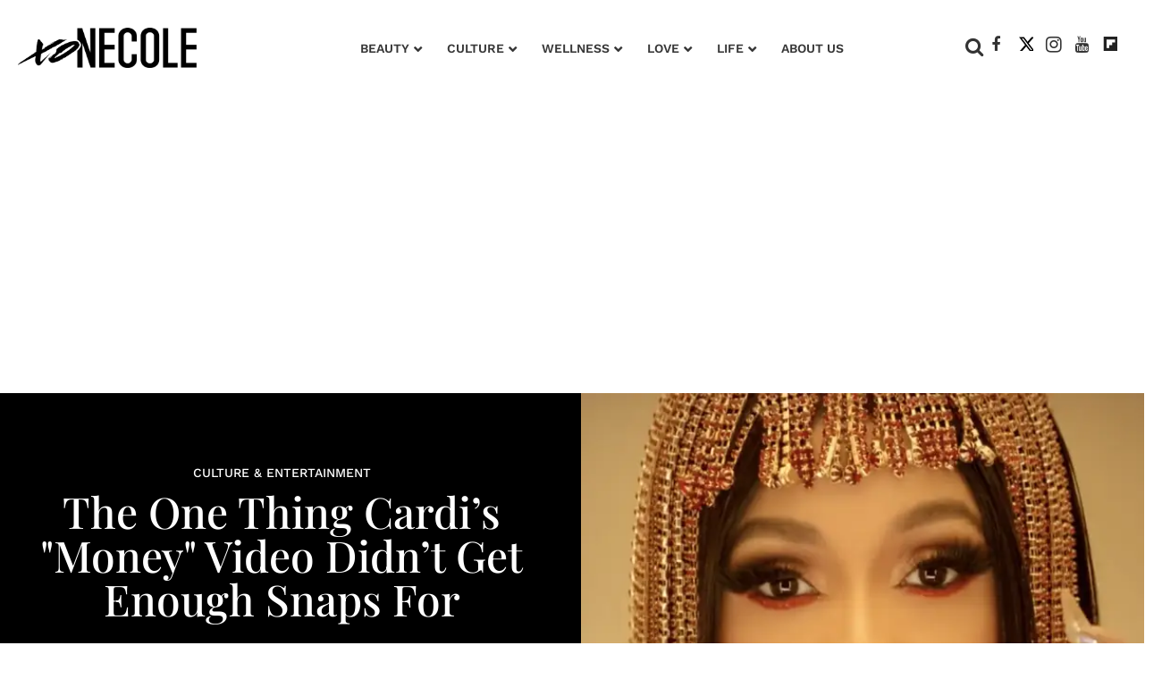

--- FILE ---
content_type: text/html; charset=utf-8
request_url: https://www.xonecole.com/cardi-b-money-video/
body_size: 73294
content:
<!DOCTYPE html><!-- Powered by RebelMouse. https://www.rebelmouse.com --><html lang="en"><head prefix="og: https://ogp.me/ns# article: https://ogp.me/ns/article#"><script type="application/ld+json"></script><style>article, aside, details, figcaption, figure, footer, header, hgroup, nav, section{display:block;}html{-webkit-text-size-adjust:100%;-ms-text-size-adjust:100%;}body{margin:0;font-size:1em;line-height:1.4;}body, button, input, select, textarea{;}::-moz-selection{background:#145a7c;color:#fff;text-shadow:none;}::selection{background:#145a7c;color:#fff;text-shadow:none;}:focus{outline:5px auto #2684b1;}a:hover, a:active{outline:0;}hr{display:block;height:1px;border:0;border-top:1px solid #ccc;margin:1em 0;padding:0;}q:before, q:after{content:"";content:none;}small{font-size:85%;}ul, ol{margin:1em 0;padding:0 0 0 40px;}nav ul, nav ol{list-style:none;list-style-image:none;margin:0;padding:0;}img{border:0;-ms-interpolation-mode:bicubic;vertical-align:middle;}form{margin:0;}label{cursor:pointer;}button, input{line-height:normal;}button, input[type="button"], input[type="reset"], input[type="submit"]{cursor:pointer;-webkit-appearance:button;}input[type="search"]::-webkit-search-decoration{-webkit-appearance:none;}button::-moz-focus-inner, input::-moz-focus-inner{border:0;padding:0;}input:invalid, textarea:invalid{background-color:#fccfcc;}.hidden{visibility:hidden;display:none !important;}.visuallyhidden.focusable:active, .visuallyhidden.focusable:focus{clip:auto;height:auto;margin:0;overflow:visible;position:static;width:auto;}.clearfix:before, .clearfix:after{content:"";display:table;}.clearfix:after{clear:both;}.clearfix{zoom:1;}html{font-size:18px;font-family:Playfair Display Regular, sans-serif;line-height:1;color:#363636;font-weight:normal;}body, button, input, select, textarea{font-family:Playfair Display Regular, sans-serif;color:#363636;}.col, body{font-size:1.6rem;line-height:1;}a{color:#363636;text-decoration:none;}a:hover{color:#e8e8e8;text-decoration:none;}.with-primary-color{color:#363636;}.with-primary-color:hover{color:#e8e8e8;}.js-tab, .js-keep-reading, .js-toggle{cursor:pointer;}button:focus, input[type="text"], input[type="email"]{outline:0;}audio, canvas, iframe, img, svg, video{vertical-align:middle;max-width:100%;}.main{position:relative;overflow:hidden;}.display-block{display:block;}.cover-all{position:absolute;width:100%;height:100%;}.fa{font-family:FontAwesome, fontawesome-mini !important;}.fa.fa-instagram{font-size:1.15em;}.fa-googleplus:before{content:"";}.post-partial, .overflow-visible{overflow:visible !important;}.js-expandable.expanded .js-expand, .js-expandable:not(.expanded) .js-contract{display:none;}.js-scroll-trigger{display:block;width:100%;}.color-inherit:hover, .color-inherit{color:inherit;}.js-appear-on-expand{transition:all .35s;height:0;overflow:hidden;opacity:0;}.content-container{display:none;}.logged-out-user .js-appear-on-expand{height:0;opacity:0;}.h1, .h2{margin:0;padding:0;font-size:1em;font-weight:normal;}.runner-spinner:before{content:"";display:block;padding-top:100%;}.content{margin-left:auto;margin-right:auto;max-width:1100px;width:90%;}.ad-tag{text-align:center;}.ad-tag__inner{display:inline-block;}.no-mb:not(:last-child){margin-bottom:0;}.sm-mt-0:not(:empty):before, .sm-mt-1:not(:empty):before, .sm-mt-2:not(:empty):before, .sm-mb-0:not(:empty):after, .sm-mb-1:not(:empty):after, .sm-mb-2:not(:empty):after, .md-mt-0:not(:empty):before, .md-mt-1:not(:empty):before, .md-mt-2:not(:empty):before, .md-mb-0:not(:empty):after, .md-mb-1:not(:empty):after, .md-mb-2:not(:empty):after, .lg-mt-0:not(:empty):before, .lg-mt-1:not(:empty):before, .lg-mt-2:not(:empty):before, .lg-mb-0:not(:empty):after, .lg-mb-1:not(:empty):after, .lg-mb-2:not(:empty):after{content:"";display:block;overflow:hidden;}.sm-mt-0:not(:empty):before{margin-bottom:0;}.sm-mt-1:not(:empty):before{margin-bottom:-10px;}.sm-mt-1 > *{margin-top:10px;}.sm-mt-2:not(:empty):before{margin-bottom:-20px;}.sm-mb-0:not(:empty):after{margin-top:0;}.sm-mb-1:not(:empty):after{margin-top:-10px;}.sm-mb-1 > *{margin-bottom:10px;}.sm-mb-2:not(:empty):after{margin-top:-20px;}.sm-mb-2 > *{margin-bottom:20px;}@media (min-width: 768px){.md-mt-0:not(:empty):before{margin-bottom:0;}}@media (min-width: 768px){.md-mt-1:not(:empty):before{margin-bottom:-10px;}}@media (min-width: 768px){.md-mt-2:not(:empty):before{margin-bottom:-20px;}}@media (min-width: 768px){.md-mb-0:not(:empty):after{margin-top:0;}}@media (min-width: 768px){.md-mb-1:not(:empty):after{margin-top:-10px;}}@media (min-width: 768px){.md-mb-2:not(:empty):after{margin-top:-20px;}}@media (min-width: 1024px){.lg-mt-0:not(:empty):before{margin-bottom:0;}}@media (min-width: 1024px){.lg-mt-1:not(:empty):before{margin-bottom:-10px;}}@media (min-width: 1024px){.lg-mt-2:not(:empty):before{margin-bottom:-20px;}}@media (min-width: 1024px){.lg-mb-0:not(:empty):after{margin-top:0;}}@media (min-width: 1024px){.lg-mb-1:not(:empty):after{margin-top:-10px;}}@media (min-width: 1024px){.lg-mb-2:not(:empty):after{margin-top:-20px;}}.mb-2 > *{margin-bottom:20px;}.mb-2 > :last-child{margin-bottom:0;}.v-sep > *{margin-bottom:20px;}@media (min-width: 768px){.v-sep > *{margin-bottom:40px;}}.v-sep > :last-child{margin-bottom:0;}@media only screen and (min-width: 768px){.hide-tablet-and-desktop{display:none !important;}}@media only screen and (min-width: 768px) and (max-width: 1023px){.hide-tablet{display:none !important;}}@media only screen and (min-width: 1024px){.hide-desktop{display:none !important;}}.row.px10{margin-left:-10px;margin-right:-10px;}.row.px10 > .col{padding-left:10px;padding-right:10px;}.row.px20{margin-left:-20px;margin-right:-20px;}.row.px20 > .col{padding-left:20px;padding-right:20px;}.row{margin-left:auto;margin-right:auto;overflow:hidden;}.row:after{content:"";display:table;clear:both;}.row:not(:empty){margin-bottom:-20px;}.col{margin-bottom:20px;}@media (min-width: 768px){.col{margin-bottom:40px;}}@media (min-width: 768px){.row:not(:empty){margin-bottom:-40px;}}.row .col{float:left;box-sizing:border-box;}.row .col.s12{width:100%;}@media only screen and (min-width: 768px){.row .col.m12{width:100%;}}@media only screen and (min-width: 1024px){.row .col.l3{width:25%;}}@media only screen and (min-width: 1024px){.row .col.l9{width:75%;}}@media only screen and (min-width: 1024px){.row .col.l12{width:100%;}}.widget{position:relative;box-sizing:border-box;}.widget:hover .widget__headline a{color:#e8e8e8;}.widget__headline{font-family:Playfair Display Regular, sans-serif;color:#363636;cursor:pointer;}.widget__headline-text{font-family:inherit;color:inherit;word-break:break-word;}.image, .widget__image{background-position:center;background-repeat:no-repeat;background-size:cover;display:block;z-index:0;}.widget__product-buy-btn:hover{color:#fff;}.rebellt-item.parallax.has-description:before, .rebellt-item.parallax.has-description:after{content:"";display:block;padding-bottom:100%;}.rebellt-item.parallax.has-description.is--mobile:before, .rebellt-item.parallax.has-description.is--mobile:after{padding-bottom:90vh;}.rebellt-ecommerce--btn:hover{color:#fff;}.rebelbar.skin-simple{height:50px;line-height:50px;color:#363636;font-size:1.2rem;border-left:none;border-right:none;background-color:#fff;}.rebelbar.skin-simple .rebelbar__inner{position:relative;height:100%;margin:0 auto;padding:0 20px;}.rebelbar--fake.skin-simple{position:relative;border-color:#fff;}.rebelbar--fixed.skin-simple{position:absolute;width:100%;z-index:3;}.rebelbar.skin-simple .rebelbar__menu-toggle:hover{color:#e8e8e8;}.rebelbar.skin-simple .rebelbar__section-link:hover{color:#e8e8e8;}@media only screen and (min-width: 768px){.rebelbar.skin-simple{height:100px;line-height:100px;font-weight:700;}}@media only screen and (min-width: 768px){.rebelbar.skin-simple .rebelbar__inner{padding:0 40px;}}.menu-global{display:none;width:100%;position:fixed;z-index:3;color:#fff;background-color:#1a1a1a;height:100%;font-size:1.8rem;overflow-y:auto;overflow-x:hidden;line-height:1.6em;}@media (min-width: 768px){.menu-global{display:block;max-width:320px;top:0;-webkit-transform:translate(-320px);transform:translate(-320px);transform:translate3d(-320px, 0, 0);}}@media (min-width: 768px){.menu-global, .all-content-wrapper{transition:transform .2s cubic-bezier(.2, .3, .25, .9);}}.menu-overlay{position:fixed;top:-100%;left:0;height:0;width:100%;cursor:pointer;visibility:hidden;opacity:0;transition:opacity .2s;}.rm-embed-container.rm-embed-tiktok blockquote > section:before{content:"";display:block;width:100%;height:300px;border-radius:8px;}.logo__image, .image-element__img, .rm-lazyloadable-image{max-width:100%;height:auto;}.logo__image, .image-element__img{width:auto;}.sharebar a:hover{text-decoration:none;color:#fff;}.sharebar.with-first-button-caption:not(.enable-panel) .share:first-child:after{content:"Share";padding-left:5px;vertical-align:middle;}.share-media-panel-pinit_share:hover{opacity:.9;}@media (min-width: 768px){.sharebar.with-first-button-caption:not(.enable-panel) .share:first-child:after{content:"Share this story";padding-left:10px;vertical-align:middle;text-transform:uppercase;}}.action-btn:hover{color:#e8e8e8;border:2px solid #e8e8e8;border-color:#e8e8e8;}.search-form{;}.search-form__text-input{display:none;height:42px;font-size:1.3rem;background-color:#f4f4f4;border:none;color:#8f8f8f;text-indent:10px;padding:0;width:220px;position:absolute;right:-10px;top:0;bottom:0;margin:auto;}.search-form .search-form__submit{;}.search-form__text-input:focus, .search-form__submit:focus{border:0;-webkit-box-shadow:none;-moz-box-shadow:none;box-shadow:none;outline:0;}.search-form__open{vertical-align:middle;bottom:2px;display:inline-block;position:relative;color:#363636;font-size:1.9rem;}@media (min-width: 768px){.search-form{right:40px;}}.social-links__link{display:inline-block;padding:12px;line-height:0;width:25px;height:25px;border-radius:50%;margin:0 6px;font-size:1.5em;text-align:center;position:relative;vertical-align:middle;color:#fff;}.social-links__link:hover{color:#fff;}.social-links__link > span{position:absolute;top:0;left:0;right:0;bottom:0;margin:auto;height:1em;}.body hr{display:none;}.shortcode-media .media-caption, .shortcode-media .media-photo-credit{display:block;}.subscription-widget .social-links__link:hover{color:#e8e8e8;border-color:#e8e8e8;background:none;}.newsletter-element__form{text-align:center;position:relative;max-width:500px;margin-left:auto;margin-right:auto;}.newsletter-element__submit, .newsletter-element__input{border:0;padding:10px;font-size:1.6rem;font-weight:500;height:40px;line-height:20px;margin:0;}.newsletter-element__submit{background:#8e8e8e;color:#fff;position:absolute;top:0;right:0;}.newsletter-element__submit:hover{opacity:.9;}.newsletter-element__input{background:#f4f4f4;width:100%;color:#8f8f8f;padding-right:96px;box-sizing:border-box;}.social-tab-i .share-fb:after, .social-tab-i .share-tw:after{content:none;}.social-tab-i .icons-share.fb:before{content:"";}.social-tab-i .icons-share.tw:before{content:"";}.social-tab-i .icons-share.pt:before{content:"";}.social-tab-i .icons-share.tl:before{content:"";}.social-tab-i .icons-share.em:before{content:"";}.social-tab-i .icons-share.sprite-shares-close:before{content:"";}.social-tab-i .icons-share.sprite-shares-share:before{content:"";}@media only screen and (min-width: 769px){.share-tab-img:hover .social-tab-i{display:block;}}.accesibility-hidden{border:0;clip:rect(1px 1px 1px 1px);clip:rect(1px, 1px, 1px, 1px);height:1px;margin:-1px;overflow:hidden;padding:0;position:absolute;width:1px;background:#000;color:#fff;}.posts-custom .posts-wrapper:after{content:"";display:block;margin-bottom:-20px;}.posts-custom .widget{margin-bottom:20px;width:100%;}.posts-custom .widget__headline, .posts-custom .social-date{display:block;}.posts-custom .social-date{color:#a4a2a0;font-size:1.4rem;}.posts-custom[data-attr-layout_headline] .widget{vertical-align:top;}.posts-custom[data-attr-layout_headline="top"] .widget{vertical-align:bottom;}.posts-custom .posts-wrapper{margin-left:0;margin-right:0;font-size:0;line-height:0;}.posts-custom .widget{display:inline-block;}.posts-custom article{margin:0;box-sizing:border-box;font-size:1.6rem;line-height:1;}.posts-custom[data-attr-layout_columns="2"] article, .posts-custom[data-attr-layout_columns="3"] article, .posts-custom[data-attr-layout_columns="4"] article{margin:0 10px;}.posts-custom[data-attr-layout_columns="2"] .posts-wrapper, .posts-custom[data-attr-layout_columns="3"] .posts-wrapper, .posts-custom[data-attr-layout_columns="4"] .posts-wrapper{margin-left:-10px;margin-right:-10px;}@media (min-width: 768px){.posts-custom[data-attr-layout_columns="2"] .widget{width:50%;}}@media (min-width: 768px){.posts-custom[data-attr-layout_columns="3"] .widget{width:33.3333%;}}.posts-custom .widget__headline{font-size:1em;font-weight:700;word-wrap:break-word;}.posts-custom .widget__section{display:block;}.posts-custom .widget__head{position:relative;}.posts-custom .main-author__avatar, .posts-custom .social-author__avatar{float:left;border-radius:50%;margin-right:8px;height:30px;width:30px;min-width:30px;overflow:hidden;position:relative;}.posts-custom .main-author__name, .posts-custom .social-author__name{color:#1f1f1f;font-size:1.4rem;font-weight:700;line-height:1;display:inline;overflow:hidden;text-overflow:ellipsis;white-space:nowrap;position:relative;}.posts-custom .main-author__name:hover, .posts-custom .social-author__name:hover, .posts-custom .main-author__social-name:hover, .posts-custom .social-author__social-name:hover{;}.posts-custom[data-attr-layout_carousel] .posts-wrapper:after{margin-bottom:0 !important;}.posts-custom .slick-arrow:before{position:absolute;left:0;right:0;width:13px;bottom:0;top:0;margin:auto;height:16px;}.posts-custom .slick-arrow:hover{background:#e8e8e8;opacity:1;}.posts-custom .slick-dots .slick-active button, .posts-custom .slick-dots button:hover{background:#e8e8e8;}.posts-custom hr{display:none;}.posts-custom{font-family:Playfair Display Regular, sans-serif;}.posts-custom a{word-wrap:break-word;}.posts-custom .body .image-media, .posts-custom .body .giphy-image .media-photo-credit{display:block;}.posts-custom .widget__shares{margin-left:-10px;margin-right:-10px;font-size:0;}.posts-custom .widget__shares .share{display:inline-block;padding:5px;line-height:0;width:25px;height:25px;border-radius:50%;margin:0 10px;font-size:1.5rem;text-align:center;position:relative;vertical-align:middle;color:#fff;}.posts-custom .widget__shares .share:hover{color:#fff;}.posts-custom .widget__shares i{left:0;right:0;bottom:0;margin:auto;height:1em;}.infinite-scroll-wrapper:not(.rm-loading){width:1px;height:1px;}.widget__shares button.share, .social-tab-buttons button.share{box-sizing:content-box;}.post-splash-custom .widget__shares .share:hover{color:#fff;}.post-authors__fb-like[fb-xfbml-state="rendered"]:before{content:"Like us on Facebook";line-height:20px;display:inline-block;vertical-align:middle;margin-right:15px;}.post-pager{display:table;width:100%;}.post-pager__btn:hover{background:#e8e8e8;color:#fff;}.post-pager__btn:hover .fa{padding:0 5px;}.list{display:block;margin-left:-1em;margin-right:-1em;padding:0;}.list__item{display:inline-block;padding:1em;}.widget__head .rm-lazyloadable-image{width:100%;}.share-plus:hover{background-color:#aaa;}.share-facebook, .share-fb{background-color:#1777f2;}.share-facebook:hover, .share-fb:hover{background-color:#318bff;}.share-twitter, .share-tw{background-color:#50abf1;}.share-twitter:hover, .share-tw:hover{background-color:#00a8e5;}.share-apple:hover{background-color:#333;}.share-linkedin:hover{background:#006da8;}.share-pinterest{background-color:#ce1e1f;}.share-pinterest:hover{background:#bb2020;}.share-googleplus:hover{background-color:#c73c26;}.share-email{background-color:#5e7286;}.share-email:hover{background:#48596b;}.share-tumblr{background-color:#2c4762;}.share-tumblr:hover{background-color:#243c53;}.share-sms:hover{background-color:#fd7e14;}.share-instagram{background-color:#3f729b;}.share-instagram:hover{background-color:#4b88b9;}.share-youtube{background-color:#cd201f;}.share-youtube:hover{background-color:#ea2524;}.share-linkedin:hover{background-color:#005d8e;}.share-slack:hover{background-color:#0077b5;}.share-openid:hover{background-color:#e6881c;}.rm-component{display:contents !important;}.fullscreen-slideshow--close, .fullscreen-slideshow--close:after, .fullscreen-slideshow--close:hover, .fullscreen-slideshow__sidebar--content ._headline a:hover{color:#fff;}.main{background-color:var(--white-color) !important;}.xo-current-post.xo-author-bio .fa:before{color:#000;}.widget:hover .widget__headline a, a.widget__headline-text:hover{color:var(--black-color) !important;}.text-over-posts .widget:hover .widget__headline a, .text-over-posts a.widget__headline-text:hover{color:var(--white-color) !important;}.body h5{font-family:var(--playfair-display-regular);color:var(--magenta-color);}.xo-current-post .col{margin-bottom:40px !important;}.post-page-wrap .xo-current-post .widget__section{font-family:var(--work-sans-medium);font-style:normal;font-weight:500;font-size:14px;line-height:130%;text-transform:uppercase;text-align:center;}.post-page-wrap .widget__section{font-family:var(--work-sans-medium);font-style:normal;font-weight:500;font-size:14px;line-height:130%;text-transform:uppercase;color:var(--magenta-color);}.post-page-wrap .xo-current-post .widget__section{color:var(--white-color);}.post-page-wrap .xo-current-post h1.widget__headline{font-family:var(--playfair-display-medium);font-style:normal;font-weight:500;font-size:48px;line-height:103.5%;color:var(--white-color);text-align:center;cursor:default !important;}.post-page-wrap .body-description p, .post-page-wrap .body-description li{font-family:var(--work-sans-light);font-style:normal;font-weight:300;font-size:16px;line-height:180%;color:var(--black-color);}.post-page-wrap h3, .post-page-wrap h3[data-role="headline"]{font-family:var(--work-sans-semi-bold);font-style:normal;font-weight:600;font-size:22px;line-height:140%;color:var(--black-color);margin-block-start:16px;margin-block-end:16px;}.post-page-wrap p em{font-family:var(--work-sans-light);font-style:italic;font-weight:300;font-size:18px;line-height:160%;color:var(--black-color);}.post-page-wrap .body-description h4 a, .post-page-wrap .body-description p a{border-bottom:1px solid;color:var(--dark-magenta-color) !important;}.post-page-wrap .social-author__name{font-family:var(--work-sans-medium);font-style:normal;font-weight:500;font-size:16px;line-height:140%;text-transform:uppercase;}.post-page-wrap .xo-current-post .badge-list-sponsored:before{content:"SPONSORED BY ";vertical-align:super;font-family:var(--work-sans-semi-bold);font-style:normal;font-weight:600;font-size:14px;line-height:140%;color:var(--white-color);}.post-page-wrap .xo-current-post-date .posts-custom .social-date{text-align:center;}.post-page-wrap .posts-custom .social-date{font-family:var(--work-sans-medium);font-style:normal;font-weight:500;font-size:13px;line-height:140%;color:var(--light-grey-color);margin-top:0;}.xo-current-post-date .posts-custom .social-author__avatar{border-radius:50%;height:80px;width:80px;min-width:30px;overflow:hidden;position:relative;margin:25px 0 10px;}.post-page-wrap .horizontal-layout.xo-current-post-date .posts-custom .social-author__name{font-family:var(--work-sans-medium);font-style:normal;font-weight:500;font-size:16px;line-height:140%;text-transform:uppercase;text-align:center;color:var(--white-color) !important;}.post-page-wrap .xo-current-post-date .social-author{display:flex;flex-direction:column;justify-content:center;align-items:center;}.post-page-wrap .widget__shares a, .post-page-wrap .widget__shares .share{background:none;max-width:30px;margin:0;font-size:20px;overflow:hidden;}.post-page-wrap .xo-author-bio .posts-custom .widget__shares{text-align:left;}.post-page-wrap .social-author, .article.boost-spot-post .social-author{margin-top:20px;margin-bottom:10px;}.post-page-wrap .posts-custom .widget__shares{display:block;padding:0;vertical-align:middle;margin-left:0;margin-right:0;text-align:center;}.post-page-wrap .share.share-tw:after{content:" ";display:none;}.post-page-wrap .posts-custom .widget__shares a, .post-page-wrap .posts-custom .widget__shares .share{display:inline-block;padding:0;line-height:0;border-radius:5px;margin:0 3px;font-size:20px;text-align:center;position:relative;vertical-align:middle;color:var(--black-color);}.post-page-wrap .xo-current-post .posts-custom .widget__shares a, .post-page-wrap .xo-current-post .posts-custom .widget__shares .share{align-content:center;color:var(--white-color) !important;}.post-page-wrap .sharebar.with-first-button-caption:not(.enable-panel) .share.share-pinterest:after, .post-page-wrap .widget__shares .share-pinterest :after, .post-page-wrap .sharebar.with-first-button-caption:not(.enable-panel) .share:first-child:after, .post-page-wrap .widget__shares .share-fb .fb:after{display:none;content:"" !important;}.post-page-wrap .widget__shares .share-fb .fb:before{content:"" !important;}.post-page-wrap .xo-infy-scroll-wrap .posts-custom .widget__shares a, .post-page-wrap .xo-infy-scroll-wrap .posts-custom .widget__shares .share{background:#eee;border-radius:19px;}.post-page-wrap .xo-infy-scroll-wrap .posts-custom .widget__shares i{position:absolute;font-size:14px;top:3px;}.xo-infy-scroll-ew .widget__headline{font-family:var(--playfair-display-regular);font-style:normal;font-weight:400;font-size:39px;line-height:130%;color:var(--black-color);}.xo-infy-scroll-ew .social-author__avatar{float:left;border-radius:50%;margin-right:8px;height:36px;width:36px;min-width:30px;overflow:hidden;}.post-page-wrap .posts-custom .social-author__name:hover{color:var(--black-color);}.xo-infy-scroll-ew .social-author, .xo-infy-scroll-ew .posts-custom .social-date{display:inline-block;}.xo-infy-scroll-ew .widget__body{padding:24px 20px;}.xo-infy-scroll-ew .mb-2{background-color:var(--white-color);}.xo-infy-scroll-wrap .widget__shares.share-panel{display:block;}a.post-tags-primary-link:hover{color:var(--magenta-color) !important;}.xo-infy-scroll-wrap .widget__show-more{width:232px;padding:18px;font-family:var(--work-sans-bold);font-style:normal;font-weight:700;font-size:15px;line-height:20px;color:var(--white-color);background:var(--black-color);border-color:var(--black-color);margin-bottom:40px;}.post-page-wrap .xo-current-post-date .social-author{margin-top:10px;}.rm-col-left.col .widget__body{padding:140px 43px 0;}@media (max-width: 1200px){.post-page-wrap .xo-current-post h1.widget__headline{font-size:30px;}}@media (max-width: 1300px){.rm-col-left.col .widget__body{padding:80px 43px 0;}}@media (min-width: 1024px){.sticky-container.row-wrapper > .row{display:grid;grid-template-columns:1fr clamp(300px, 25vw, 25%);gap:24px;}}@media (min-width: 1024px){.sticky-container.row-wrapper > .row > .col{float:none;width:100%;height:100%;padding:0 !important;}}@media (min-width: 1024px){.sticky-wrap{position:sticky;top:110px;}}@media (min-width: 1024px){.main, .sticky-container.row-wrapper > .row, .sticky-container.row-wrapper, .sticky-container.row-wrapper > .row > col{overflow:unset;}}.xo-sidebar-posts-1 .widget__headline{font-family:var(--playfair-display-regular);font-style:normal;font-weight:400;font-size:23px;line-height:130%;color:var(--black-color);}.xo-sidebar-posts-1 .widget__section{font-family:var(--work-sans-medium);font-style:normal;font-weight:500;font-size:14px;line-height:130%;text-transform:uppercase;color:var(--magenta-color);}.xo-sidebar-posts-1 .posts-custom .social-author__name{font-family:var(--work-sans-light);font-style:normal;font-weight:300;font-size:14px;line-height:16px;letter-spacing:.05em;color:var(--black-color);}.xo-sidebar-posts-1 .posts-custom .main-author__avatar, .xo-sidebar-posts-1 .posts-custom .social-author__avatar{display:none;}.xo-sidebar-posts-1 .posts-custom .widget{margin-bottom:10px;border-bottom:1px solid;}.xo-sidebar-posts-1 .widget__body{margin-bottom:40px;}li.around-the-web__item:before, li.from-your-site__item:before{height:4px;width:4px;background-color:var(--black-color);border-radius:50%;display:inline-block;content:" ";}.around-the-web .from-your-site__headline:after{content:"MORE FROM XONECOLE:";text-transform:none;font-family:var(--work-sans-semi-bold);font-style:normal;font-weight:600;line-height:140%;visibility:visible !important;font-size:22px !important;}.around-the-web .around-the-web__headline{visibility:hidden;font-size:0 !important;margin-top:20px !important;margin-bottom:-5px !important;}.around-the-web .around-the-web__headline:after{content:"MORE LINKS WE LIKE:";text-transform:none;font-family:var(--work-sans-semi-bold);font-style:normal;font-weight:600;font-size:18px;line-height:26px;visibility:visible !important;}.around-the-web .around-the-web__link{font-family:var(--work-sans-medium);font-style:normal;font-weight:500;line-height:140%;text-transform:capitalize;border-bottom:0 solid;display:inline-flex;width:95%;color:var(--black-color) !important;text-decoration:none !important;font-size:14px !important;text-decoration-line:underline !important;}.widget__show-more{border-radius:3px;font-size:13px;font-weight:700;color:#000;margin:10px auto 0;border:1px solid #000;padding:5px 0;width:50%;font-family:Roboto;text-transform:uppercase;background-color:#fff;text-align:center;}@font-face {font-family: Playfair Display Medium;font-weight: 500;font-style: normal;font-display: swap;unicode-range: U+??, U+131, U+152-153, U+2BB-2BC, U+2C6, U+2DA, U+2DC, U+2000-206F, U+2074, U+20AC, U+2122, U+2191, U+2193, U+2212, U+2215, U+FEFF, U+FFFD;src: url("https://fonts.gstatic.com/s/playfairdisplay/v30/nuFiD-vYSZviVYUb_rj3ij__anPXDTzYgA.woff2") format("woff2");}@font-face {font-family: Playfair Display Regular;font-weight: 400;font-style: normal;font-display: swap;unicode-range: U+??, U+131, U+152-153, U+2BB-2BC, U+2C6, U+2DA, U+2DC, U+2000-206F, U+2074, U+20AC, U+2122, U+2191, U+2193, U+2212, U+2215, U+FEFF, U+FFFD;src: url("https://fonts.gstatic.com/s/playfairdisplay/v30/nuFiD-vYSZviVYUb_rj3ij__anPXDTzYgA.woff2") format("woff2");}@font-face {font-family: Work Sans Bold;font-weight: 700;font-style: normal;font-display: swap;unicode-range: U+??, U+131, U+152-153, U+2BB-2BC, U+2C6, U+2DA, U+2DC, U+2000-206F, U+2074, U+20AC, U+2122, U+2191, U+2193, U+2212, U+2215, U+FEFF, U+FFFD;src: url("https://fonts.gstatic.com/s/worksans/v18/QGYsz_wNahGAdqQ43Rh_fKDp.woff2") format("woff2");}@font-face {font-family: Work Sans Semi Bold;font-weight: 600;font-style: normal;font-display: swap;unicode-range: U+??, U+131, U+152-153, U+2BB-2BC, U+2C6, U+2DA, U+2DC, U+2000-206F, U+2074, U+20AC, U+2122, U+2191, U+2193, U+2212, U+2215, U+FEFF, U+FFFD;src: url("https://fonts.gstatic.com/s/worksans/v18/QGYsz_wNahGAdqQ43Rh_fKDp.woff2") format("woff2");}@font-face {font-family: Work Sans Medium;font-weight: 500;font-style: normal;font-display: swap;unicode-range: U+??, U+131, U+152-153, U+2BB-2BC, U+2C6, U+2DA, U+2DC, U+2000-206F, U+2074, U+20AC, U+2122, U+2191, U+2193, U+2212, U+2215, U+FEFF, U+FFFD;src: url("https://fonts.gstatic.com/s/worksans/v18/QGYsz_wNahGAdqQ43Rh_fKDp.woff2") format("woff2");}@font-face {font-family: Work Sans Light;font-weight: 300;font-style: normal;font-display: swap;unicode-range: U+??, U+131, U+152-153, U+2BB-2BC, U+2C6, U+2DA, U+2DC, U+2000-206F, U+2074, U+20AC, U+2122, U+2191, U+2193, U+2212, U+2215, U+FEFF, U+FFFD;src: url("https://fonts.gstatic.com/s/worksans/v18/QGYsz_wNahGAdqQ43Rh_fKDp.woff2") format("woff2");}:root{--playfair-display-bold:"Playfair Display Bold", sans-serif;--playfair-display-semibold:"Playfair Display Semi Bold", sans-serif;--playfair-display-medium:"Playfair Display Medium", sans-serif;--playfair-display-regular:"Playfair Display Regular", sans-serif;--work-sans-bold:"Work Sans Bold", sans-serif;--work-sans-semi-bold:"Work Sans Semi Bold", sans-serif;--work-sans-medium:"Work Sans Medium", sans-serif;--work-sans-light:"Work Sans Light", sans-serif;--seagreen-color:#067ba7;--black-color:#222;--magenta-color:#c0118c;--purple-color:#a95ecc;--light-magenta-color:#cc5094;--dark-magenta-color:#bd337f;--light-grey-color:#9e9e9e;--light-pink-color:#bd337f0d;--light-purple-color:#a95ecc1a;--white-color:#fff;--dark-pink-color:#f02c81;--dark-blue-color:#2a348e;--dark-brown-color:#a95530;--light-purple-color:#f6effa;}.ad-tag{display:none;}.rblad_placeholder{margin:20px auto;}div[id*="skm-boomerang"]:before{content:"ADVERTISEMENT";font-family:var(--work-sans-medium);font-style:normal;font-weight:500;font-size:11px;line-height:100%;color:var(--light-grey-color);display:block;padding:5px;text-align:center;}.navbar-desktop .fa.fa-flipboard:after{background-image:url("data:image/svg+xml,%3Csvg xmlns='http://www.w3.org/2000/svg' width='16' height='16' viewBox='0 0 16 16' fill='none'%3E%3Cpath d='M0.700928 0V16H16.7009V0H0.700928ZM13.5009 6.4H10.3009V9.6H7.10093V12.8H3.90093V3.2H13.5009V6.4Z' fill='%23222222'/%3E%3C/svg%3E");background-size:contain;background-position:center;background-repeat:no-repeat;display:block;width:16px;height:16px;content:"";}.posts-custom .main-author__name:hover, .posts-custom .social-author__name:hover, .posts-custom .main-author__social-name:hover, .posts-custom .social-author__social-name:hover{color:var(--black-color) !important;}.search-form{z-index:1;top:1px;position:relative !important;right:0 !important;}.search-form .search-form__text-input{display:none;height:42px;font-size:1.3rem;background-color:#f4f4f4;border:none;color:#8f8f8f;text-indent:10px;padding:0;width:220px;position:absolute;right:-10px;top:0;bottom:0;margin:auto;}.search-form .search-form__submit{display:none;position:relative;border:none;bottom:2px;background-color:#0000;}.search-form .search-form__text-input:focus, .search-form .search-form__submit:focus{border:0;-webkit-box-shadow:none;-moz-box-shadow:none;box-shadow:none;outline:0;}.search-form .search-form__open{vertical-align:middle;bottom:2px;display:inline-block;position:relative;}body{min-height:100%;}.body{font-family:var(--work-sans-light) !important;}.sharebar.with-first-button-caption:not(.enable-panel) .share:first-child:after, .widget__shares .share-fb .fb:after{content:"Share";padding-left:6px;vertical-align:middle;font-size:13px;text-transform:none;font-family:Helvetica;font-weight:bold;}@media (min-width: 1025px){.rblad_placeholder{margin:30px auto;}}@media (min-width: 768px){.rebelbar.skin-simple .rebelbar__inner{padding:0 20px !important;}}@media (min-width: 768px){.sharebar.with-first-button-caption:not(.enable-panel) .share.share-tw:after{content:"Tweet";padding-left:10px;vertical-align:middle;font-size:15px;font-family:Helvetica Neue, Helvetica, Arial;text-transform:none;}}@media (min-width: 768px){.sharebar.with-first-button-caption:not(.enable-panel) .share.share-pinterest:after, .widget__shares .share-pinterest :after{content:"Pin It";padding-left:10px;vertical-align:middle;font-size:15px;font-family:Helvetica Neue, Helvetica, Arial;text-transform:none;}}.widget__shares .share-pinterest :after{font-weight:bold !important;}.body h5{text-align:center;font-size:21px;padding:20px 0;position:relative;}.social-author__name{text-transform:uppercase;}.social-date__text{text-transform:uppercase;}.social-author__name:before{content:"" !important;}.posts-custom .social-date{margin-left:5px !important;}.widget__shares .share-pinterest :after{position:relative;top:-2px;font-weight:bold !important;}.sharebar, #fb-share__count--placeholder, #fb-share__count--placeholder__bottom, .share__count__placehoder__div, .posts-custom .widget__shares{display:inline-block;padding:0 10px 30px 0;vertical-align:top;margin-left:0;margin-right:0;}.sharebar .share, .posts-custom .widget__shares a, .posts-custom .widget__shares .share{vertical-align:top;height:28px;padding:0;line-height:28px;border-radius:3px;font-size:12px;font-weight:bold;width:84px !important;}.sharebar button.share, .widget__shares .share{border:none;align-content:center;}.posts-custom .widget__shares a, .posts-custom .widget__shares .share{margin:0 10px 0 0;}.sharebar .fa-facebook:before{;}.share.share-tw:after{content:"Twitter";padding-left:5px;vertical-align:middle;}.posts-custom .widget__shares i{position:relative;font-size:18px;top:3px;}.widget__shares .share-fb .fb:before{content:"";font-size:15px;}.widget__shares .share-fb .fb:after{position:relative;top:-1px;}.sharebar .fa-facebook:before{content:"";font-size:15px;line-height:20px;}.rebelbar .fa-facebook:before, .navbar-desktop .fa-instagram:before, .navbar-desktop .fa-youtube:before{display:block;width:16px !important;height:16px !important;}.xo-current-post.xo-current-post-date .widget__shares .share-pinterest .fa-pinterest:before, .xo-current-post.xo-current-post-date .widget__shares .share-email .fa-envelope:before, .xo-current-post.xo-current-post-date .widget__shares .share-fb .fb:before, .xo-current-post.xo-current-post-date .widget__shares .share-tumblr .fa-tumblr:before, .xo-current-post.xo-current-post-date .widget__shares .share-tw .fa-twitter:before{display:block;width:19px !important;height:19px !important;}.xo-current-post.xo-author-bio .widget__shares.share-panel .fa-twitter:before, .fa-twitter:before{background-image:url("data:image/svg+xml,%3Csvg xmlns='http://www.w3.org/2000/svg' width='18' height='20' viewBox='0 0 16 18' fill='none'%3E%3Cpath d='M12.6007 0.487427H15.054L9.694 6.61409L16 14.9494H11.0627L7.196 9.89343L2.77067 14.9494H0.316L6.04933 8.39609L0 0.488093H5.06267L8.558 5.10943L12.6007 0.487427ZM11.74 13.4814H13.0993L4.324 1.87876H2.86533L11.74 13.4814Z' fill='black'/%3E%3C/svg%3E");background-repeat:no-repeat;width:16px;height:16px;display:block;margin-left:2px;content:"" !important;}.post-page-wrap .xo-infy-scroll-wrap .widget__shares.share-panel .fa-twitter:before{background-image:url("data:image/svg+xml,%3Csvg xmlns='http://www.w3.org/2000/svg' width='16' height='16' viewBox='0 0 16 18' fill='none'%3E%3Cpath d='M12.6007 0.487427H15.054L9.694 6.61409L16 14.9494H11.0627L7.196 9.89343L2.77067 14.9494H0.316L6.04933 8.39609L0 0.488093H5.06267L8.558 5.10943L12.6007 0.487427ZM11.74 13.4814H13.0993L4.324 1.87876H2.86533L11.74 13.4814Z' fill='black'/%3E%3C/svg%3E") !important;}.horizontal-layout .widget__shares.share-panel .fa-twitter:before{background-image:url("data:image/svg+xml,%3Csvg xmlns='http://www.w3.org/2000/svg' width='20' height='20' viewBox='0 0 16 18' fill='none'%3E%3Cpath d='M12.6007 0.487427H15.054L9.694 6.61409L16 14.9494H11.0627L7.196 9.89343L2.77067 14.9494H0.316L6.04933 8.39609L0 0.488093H5.06267L8.558 5.10943L12.6007 0.487427ZM11.74 13.4814H13.0993L4.324 1.87876H2.86533L11.74 13.4814Z' fill='white'/%3E%3C/svg%3E") !important;}.post-page-wrap .latest-infy-scroll .widget__shares.share-panel .fa-twitter:before{margin-left:7px;background-image:url("data:image/svg+xml,%3Csvg xmlns='http://www.w3.org/2000/svg' width='16' height='16' viewBox='0 0 16 18' fill='none'%3E%3Cpath d='M12.6007 0.487427H15.054L9.694 6.61409L16 14.9494H11.0627L7.196 9.89343L2.77067 14.9494H0.316L6.04933 8.39609L0 0.488093H5.06267L8.558 5.10943L12.6007 0.487427ZM11.74 13.4814H13.0993L4.324 1.87876H2.86533L11.74 13.4814Z' fill='black'/%3E%3C/svg%3E") !important;}.rebelbar__inner .fa-twitter:before{content:"" !important;}.icons-share.fa-twitter:before{content:"" !important;}.post-page-wrap .xo-infy-scroll-wrap .fa-twitter:before{margin-left:7px;}.post-page-wrap .xo-infy-scroll-wrap .posts-custom .widget__shares i.fa-twitter{top:0 !important;}.xo-current-post .widget__shares .share-fb .fb:before{font-size:17px;}.newsletter-wrap .fa-twitter:before{background-image:url("data:image/svg+xml,%3Csvg xmlns='http://www.w3.org/2000/svg' width='16' height='15' viewBox='0 0 16 15' fill='none'%3E%3Cpath d='M12.6007 0.487427H15.054L9.694 6.61409L16 14.9494H11.0627L7.196 9.89343L2.77067 14.9494H0.316L6.04933 8.39609L0 0.488093H5.06267L8.558 5.10943L12.6007 0.487427ZM11.74 13.4814H13.0993L4.324 1.87876H2.86533L11.74 13.4814Z' fill='white'/%3E%3C/svg%3E") !important;content:"" !important;}#sTop_Bar_0_0_12_0_0_10{width:100%;z-index:9;position:fixed;margin-bottom:0;}@media (min-width: 768px) and (max-width: 1023px){#sTop_Bar_0_0_12_0_0_10{position:fixed;}}.announcement-post-wrapper{position:relative;}.announcement-post-wrapper .announcement-bar-post:empty{display:none;}.close-announcement{position:absolute;cursor:pointer;right:45px;top:8px;transform:rotate(45deg);font-size:26px;color:#fff;font-weight:100;}.announcement-bar-post{height:41px;background:var(--black-color);width:100%;z-index:99;}.show-search.search-form .search-form__open.fa-search:before{content:"";}.search-form .search-form__open{color:#333;font-size:22px;}.search-form .search-form__open:hover, .search-form .search-form__open{color:#333;}.navbar-desktop .sm-mb-2{display:none;}.navigation{display:flex;align-items:flex-start;justify-content:flex-start;background-color:var(--white-color);}.navigation__dropdown .list{display:none;position:absolute;line-height:40px;background-color:var(--white-color);min-width:220px;border-radius:2px;z-index:20;text-align:left;left:8px;box-shadow:0 2px 2px #00000040;border-radius:4px;top:70px;}.list__item:hover{color:#363636;opacity:1;}.navigation__dropdown:hover .list{display:block;}.navigation__dropdown .list__item{font:600 14px var(--work-sans-semi-bold);display:block;padding:16px 24px;font-style:normal;line-height:16px;}.navigation__dropdown .text-element:hover{color:var(--seagreen-color);}.navigation__dropdown{cursor:pointer;margin-left:7px;margin-right:7px;position:relative;}.navigation__dropdown .text-element{font:600 14px var(--work-sans-semi-bold);display:inline-block;padding:0 13px 0 10px;font-style:normal;line-height:16px;}.navigation__dropdown:not(.no-dropdown) .text-element:after{content:"";transform:translateY(-1px);width:0;font-family:FontAwesome;font-size:10px;display:inline-block;margin-left:5px;vertical-align:middle;margin-top:-2px;}.rebelbar .fa-facebook:before{content:"" !important;}@media (min-width: 20px) and (max-width: 767px){.search-form{margin:0 40px 0 15px;}}@media (min-width: 20px) and (max-width: 767px){.search-form__open{margin-top:3px;}}.rebelbar .fa-facebook:before{content:"";}.navbar-opened .fa-bars:before{content:"";font-size:29px;}.logged-out-user #main-menu{display:none;}.rebelbar.skin-simple .rebelbar__inner{box-sizing:border-box;max-width:1440px;}.main-menu{width:100%;display:block;float:left;padding:0;margin:0;}@media (min-width: 768px) and (max-width: 1023px){#main-menu{display:block;}}@media (min-width: 768px) and (max-width: 1023px){.custom__sections-link:hover{color:#363636 !important;}}@media (min-width: 1024px){.section-link:hover{color:#363636;}}@media (min-width: 1024px){.custom__dropdown-container:hover i.fa-chevron-down:before{content:"";}}@media (min-width: 1024px){.custom__dropdown:after{bottom:100%;left:50%;border:solid #0000;content:"";height:0;width:0;position:absolute;pointer-events:none;border-width:8px;margin-left:-15px;}}@media (min-width: 1024px){.custom__dropdown-container:hover .custom__sections-link{color:#363636;}}@media (min-width: 1024px){.custom__dropdown-container:hover .custom__dropdown{display:block;}}@media (min-width: 1024px){.custom__dropdown-link:hover{background:#e8e8e8;color:#363636;opacity:1;}}@media (min-width: 1185px){.navbar-desktop .sm-mb-2{display:inline-block;}}#sTop_Bar_0_0_12_0_0_10_1_1{margin:0 auto;}#sTop_Bar_0_0_12_0_0_10_1_1_0_0{display:flex;justify-content:space-between;align-items:flex-start;height:100px;}#sTop_Bar_0_0_12_0_0_10_1_1_0_0_0{width:250px;}#sTop_Bar_0_0_12_0_0_10_1_1_0_0_0_0_1_0.image-element .image-element__img{height:auto;width:200px;}#sTop_Bar_0_0_12_0_0_10_1_1_0_0_2{display:flex;gap:50px;}#sTop_Bar_0_0_12_0_0_10_1_1_0_0_2_1_0{text-align:left;}#sTop_Bar_0_0_12_0_0_10_1_1_0_0_2_1_0 .social-links{display:inline-flex;height:100px;align-items:center;}#sTop_Bar_0_0_12_0_0_10_1_1_0_0_2_1_0 .social-links__link{color:#333;font-size:18px;padding:0;width:20px;background-color:#fff0;}#sTop_Bar_0_0_12_0_0_11{height:130px;margin:0;padding:0;}.initial_recirculation_container{display:none;}.first_related, .relatedPost_fixed, .trending_related{background:#a83ae4;background:linear-gradient(90deg, #a83ae4 0%, #6b24e9 35%, #de3ae4 100%);border-radius:12px;box-shadow:0 4px 12px #0000004a;padding:24px;}.first_related .widget__headline:before{content:"RELATED";font-family:var(--work-sans-semi-bold);color:var(--white, #fff);font-size:14px;padding-right:20px;}.relatedPost_fixed .text-element, .trending_related .text-element{color:var(--white, #fff);font-family:var(--playfair-display-regular);text-shadow:2px 3px 7px #0003;font-size:18px;font-weight:500;line-height:normal;text-align:center;}.relatedPost_fixed .widget, .first_related .widget, .trending_related .widget{background-color:unset;}.relatedPost_fixed .widget__headline, .trending_related .widget__headline, .first_related .widget__headline{color:var(--white, #fff);text-shadow:2px 3px 7px #0003;font-size:18px;font-weight:400;line-height:130%;}.widget:hover .first_related .widget__headline a, .first_related a.widget__headline-text:hover, .widget:hover .trending_related .widget__headline a, .trending_related a.widget__headline-text:hover, .relatedPost_fixed .widget:hover .widget__headline a, .relatedPost_fixed a.widget__headline-text:hover{color:var(--white, #fff) !important;}.relatedPost_fixed .row, .trending_related .row{display:flex;align-items:center;}.relatedPost_fixed .text-element{display:table;margin-bottom:22px;margin-top:-10px;}.trending_related .text-element span, .relatedPost_fixed .text-element span{display:table-cell;text-align:center;}.relatedPost_fixed .text-element #left, .relatedPost_fixed .text-element #right{width:50%;border-bottom:1px solid #fff;}.relatedPost_fixed .text-element #center{padding:0 0 8px;display:inline-block;position:relative;top:10px;padding:0 12px;width:max-content;}.relatedPost_fixed{margin:0 16px;}.relatedPost_fixed h2{font-family:var(--playfair-display-regular);text-shadow:2px 3px 7px #0003;font-size:18px;font-weight:500;margin-block-end:0;margin-block-start:0;}@media (min-width: 768px){.first_related .widget__headline:before{content:none;}}@media (min-width: 768px){.relatedPost_fixed{margin:unset;margin-bottom:20px;}}@media (min-width: 768px){.relatedPost_fixed .row .rm-col-center{width:12% !important;}}@media (min-width: 768px){.trending_related .text-element #left, .relatedPost_fixed .text-element #left, .trending_related .text-element #right, .relatedPost_fixed .text-element #right{width:50%;border-bottom:1px solid #fff;display:table-cell;}}@media (min-width: 768px){.trending_related .text-element #center, .relatedPost_fixed .text-element #center{display:inline-block;position:relative;top:10px;padding:0 12px;width:max-content;border:none;}}#sPost_Default_Horizontal_0_0_9_0_0_11{background-color:var(--white-color);max-width:1440px;margin:auto;}#sPost_Default_Horizontal_0_0_9_0_0_11_0_1_0.row-wrapper{max-width:1440px;width:100%;margin:auto;background-color:#000;}.post-page-wrap .xo-author-bio .snark-line{padding:24px;min-height:100px;background:var(--light-pink-color);}.post-page-wrap .xo-current-post .social-author-wrap .social-author__avatar{float:left;border-radius:50%;margin-right:30px;height:80px;width:80px;min-width:30px;overflow:hidden;}.post-page-wrap .bio-wrap{display:flex;flex-direction:column;justify-content:space-between;gap:24px;}.post-page-wrap .author-bio-wrap{display:flex;flex-direction:column;align-items:flex-start;gap:2px;}.post-page-wrap .profile-bio .social-icons{display:flex;flex-direction:row;gap:10px;align-items:center;}.author-bio-wrap .social-author__bio{color:var(--black-color);font-family:var(--work-sans-bold);font-size:14px;font-style:normal;font-weight:700;line-height:140%;text-transform:uppercase;}.post-page-wrap .author-bio-wrap .social-author__name{color:var(--black-color);font-family:var(--playfair-display-semibold);font-size:19px;font-style:normal;font-weight:600;line-height:140%;text-transform:none;}.post-page-wrap .profile-bio{display:flex;flex-direction:row;gap:10px;align-items:center;justify-content:space-between;}.xo-current-post.xo-author-bio .social-icons .fa:before{color:#fff;}.social-icons .fa-twitter:before{background-image:url("data:image/svg+xml,%3Csvg xmlns='http://www.w3.org/2000/svg' width='12' height='13' viewBox='0 0 16 18' fill='none'%3E%3Cpath d='M12.6007 0.487427H15.054L9.694 6.61409L16 14.9494H11.0627L7.196 9.89343L2.77067 14.9494H0.316L6.04933 8.39609L0 0.488093H5.06267L8.558 5.10943L12.6007 0.487427ZM11.74 13.4814H13.0993L4.324 1.87876H2.86533L11.74 13.4814Z' fill='%23D9D9D9'/%3E%3C/svg%3E");}.profile__button--bio{text-decoration:none;color:var(--white-color);font-family:var(--work-sans-bold);font-size:12px;font-style:normal;font-weight:700;line-height:normal;}.profile__button--bio:after{background-repeat:no-repeat;background-image:url("data:image/svg+xml,%3Csvg xmlns='http://www.w3.org/2000/svg' width='18' height='18' viewBox='0 0 18 18' fill='none'%3E%3Cg clip-path='url(%23clip0_41_1019)'%3E%3Cpath d='M6.58459 12.4275L9.82876 9.17627L6.58459 5.92502L7.58334 4.92627L11.8333 9.17627L7.58334 13.4263L6.58459 12.4275Z' fill='white'/%3E%3C/g%3E%3Cdefs%3E%3CclipPath id='clip0_41_1019'%3E%3Crect width='17' height='17' fill='white' transform='translate(0.5 0.67627)'/%3E%3C/clipPath%3E%3C/defs%3E%3C/svg%3E");content:"";width:15px;height:13px;display:inline-block;line-height:1;}.author-bio-btn{background-color:var(--black-color);display:flex;height:35px;padding:0 8px 0 16px;align-items:center;}#sPost_Default_Horizontal_0_0_9_0_0_11_2.row-wrapper{margin:auto;max-width:1440px;width:85%;}@media (min-width: 1024px){#sPost_Default_Horizontal_0_0_9_0_0_11_2.row-wrapper{width:100%;padding:0 40px;max-width:1440px;margin:0 auto;box-sizing:border-box;}}@media (min-width: 768px) and (max-width: 1023px){#sPost_Default_Horizontal_0_0_9_0_0_11_2.row-wrapper{margin:auto;max-width:720px;width:100%;}}#sPost_Default_Horizontal_0_0_9_0_0_11_2 > .row{margin-bottom:0;}#sPost_Default_Horizontal_0_0_9_0_0_11_2 > .row > *{margin-bottom:0;}#sPost_Default_Horizontal_0_0_9_0_0_11_2 > .row{margin-left:-12px;margin-right:-12px;}#sPost_Default_Horizontal_0_0_9_0_0_11_2 > .row > .col{padding:0 12px;}@media (min-width: 1024px){#sPost_Default_Horizontal_0_0_9_0_0_11_2_0{max-width:100%;width:100%;}}@media (min-width: 1024px){#sPost_Default_Horizontal_0_0_9_0_0_11_2_1{width:100%;}}#sPost_Default_Horizontal_0_0_9_0_0_11_2_1_0_0_2{margin-top:55px;}#sPost_Default_Horizontal_0_0_9_0_0_11_2_1_0_0_2_0_0_1{color:var(--black-color);font-family:var(--work-sans-semi-bold);font-size:22px;font-style:normal;font-weight:600;line-height:140%;padding:47px 0 20px;}#sPost_Default_Horizontal_0_0_9_0_0_11_4{margin:0 auto;max-width:1440px;padding:20px 10px 60px;}@media (min-width: 1024px){#sPost_Default_Horizontal_0_0_9_0_0_11_4{padding:40px 0 60px;}}#sCTA_main_0_0_1_0_0_0{margin:0 auto;padding:0;background-color:var(--purple-color);}#sCTA_main_0_0_1_0_0_0_0{background-color:var(--purple-color);padding:58px 24px;margin:auto;display:flex;justify-content:space-between;align-items:center;max-width:1440px;flex-direction:column;}#sCTA_main_0_0_1_0_0_0_0_0{color:var(--white-color);font-size:40px;font-weight:500;line-height:53px;text-align:center;font-family:var(--playfair-display-medium);font-style:normal;margin:10px auto;}#sCTA_main_0_0_1_0_0_0_0_1{color:var(--white-color);font-family:var(--work-sans-light);font-size:21px;font-style:normal;font-weight:300;line-height:25px;margin-bottom:40px;}#sCTA_main_0_0_1_0_0_0_0_2 .newsletter-element__form{max-width:1440px;}#sCTA_main_0_0_1_0_0_0_0_2 .newsletter-element__submit{color:var(--white-color);font-family:var(--work-sans-bold);font-size:18px;font-style:normal;font-weight:700;line-height:23px;background-color:var(--black-color);padding:12px 90px;position:relative;height:60px;background:var(--black-color);}@media (min-width: 768px) and (max-width: 1023px){#sCTA_main_0_0_1_0_0_0_0_2 .newsletter-element__submit{width:514px;}}#sCTA_main_0_0_1_0_0_0_0_2 .newsletter-element__input{color:var(--light-grey-color);font-family:var(--work-sans-light);font-size:20px;font-style:normal;font-weight:300;line-height:23px;box-sizing:border-box;margin-right:20px;padding-right:96px;width:514px;height:60px;}@media (min-width: 768px) and (max-width: 1023px){#sCTA_main_0_0_1_0_0_0_0_2 .newsletter-element__input{margin-bottom:20px;margin-right:0;padding-right:20px;width:514px;}}#sCTA_main_0_0_1_0_0_0_0_3{margin-top:30px;}#sCTA_main_0_0_1_0_0_0_0_3_0{text-align:left;}#sCTA_main_0_0_1_0_0_0_0_3_0 .social-links{display:inline-block;}#sCTA_main_0_0_1_0_0_0_0_3_0 .social-links:before{content:"Follow Us";color:var(--white-color);font-family:var(--work-sans-semi-bold);font-size:14px;font-style:normal;font-weight:600;line-height:16px;}#sCTA_main_0_0_1_0_0_0_0_3_0 .social-links__link{color:var(--white-color);font-size:18px;padding:0;width:20px;background-color:#fff0;}.newsletter-wrap .fa.fa-flipboard:after{background-image:url("data:image/svg+xml,%3C%3Fxml version='1.0' %3F%3E%3Csvg role='img' viewBox='0 0 24 24' xmlns='http://www.w3.org/2000/svg'%3E%3Ctitle/%3E%3Cpath d='M0 0v24h24V0H0zm19.2 9.6h-4.8v4.8H9.6v4.8H4.8V4.8h14.4v4.8z' style='fill: white%3B'/%3E%3C/svg%3E");background-size:contain;background-position:center;background-repeat:no-repeat;display:block;width:100%;height:1em;content:"";}#sPost_Default_Horizontal_0_0_9_0_0_11_5{max-width:1440px;padding:30px 40px 32px;}@media (min-width: 768px) and (max-width: 1023px){#sPost_Default_Horizontal_0_0_9_0_0_11_5{max-width:768px;padding:30px 0 32px;}}#sPost_Default_Horizontal_0_0_9_0_0_11_5_0{text-align:center;display:flex;margin:10px 0;position:relative;justify-content:center;align-items:center;}#sPost_Default_Horizontal_0_0_9_0_0_11_5_0_0{color:var(--black-color);font-family:var(--playfair-display-medium);font-size:54px;font-style:normal;font-weight:600;line-height:72px;padding:0 30px;background-color:var(--white-color);z-index:1;}#sPost_Default_Horizontal_0_0_9_0_0_11_5_1{padding:32px 0 22px;}.also-on-xo-posts-ew:before{background-color:var(--white-color);content:" ";position:absolute;border-bottom:2px solid var(--black-color);right:0;top:38px;left:0;width:100%;}.also-on-xo-posts .posts-custom .widget__headline{font-family:var(--playfair-display-regular);font-style:normal;color:var(--black-color);font-weight:400;font-size:27px;line-height:130%;}.also-on-xo-posts .posts-custom .widget__section{font-family:var(--work-sans-medium);font-style:normal;font-weight:500;font-size:14px;line-height:130%;text-transform:uppercase;color:var(--magenta-color);}.also-on-xo-posts .widget__head img{width:431px;height:426px;}.also-on-xo-posts .social-author__avatar{display:none;}.also-on-xo-posts .posts-custom .social-author__name{font-family:var(--work-sans-light);font-style:normal;font-weight:300;font-size:14px;line-height:16px;letter-spacing:.05em;color:var(--black-color);}.also-on-xo-posts article{margin:0 15px !important;}#sPost_Default_Horizontal_0_0_9_0_0_11_7{background-color:#a95ecc1a;border-top:1px solid #a95ecc;margin-top:60px;padding:60px 80px;}#sPost_Default_Horizontal_0_0_9_0_0_11_7_0.row-wrapper{margin:auto;max-width:1440px;width:100%;}#sPost_Default_Horizontal_0_0_9_0_0_11_7_0_0:after{margin-top:-20px;}#sPost_Default_Horizontal_0_0_9_0_0_11_7_0_0 > *{margin-bottom:20px;}#sPost_Default_Horizontal_0_0_9_0_0_11_7_0_0_0 .body a{color:#19c0c6;}#sPost_Default_Horizontal_0_0_9_0_0_11_7_0_0_0 .from-your-site__headline:before{content:"More On XoNecole";visibility:visible;font-size:17px;font-weight:normal;font-family:PT Sans, sans-serif !important;}#sPost_Default_Horizontal_0_0_9_0_0_11_7_0_0_0 .from-your-site__link:before{color:#19c0c6;font-size:14px;font-weight:normal;font-family:PT Sans, sans-serif !important;}#sPost_Default_Horizontal_0_0_9_0_0_11_7_0_0_0{background-color:var(--white-color);}#sPost_Default_Horizontal_0_0_9_0_0_11_7_0_0_0 .posts-custom .posts-wrapper:after{margin-bottom:-35px;}#sPost_Default_Horizontal_0_0_9_0_0_11_7_0_0_0 .posts-custom .widget{margin-bottom:35px;}#sPost_Default_Horizontal_0_0_9_0_0_11_7_0_0_0 .posts-custom .posts-wrapper{margin-left:0;margin-right:0;}#sPost_Default_Horizontal_0_0_9_0_0_11_7_0_0_0 .posts-custom article{margin:0;}.all-related-sections{display:none;}.boost-spot-post .badge-list-sponsored:before{content:"SPONSORED BY ";vertical-align:middle;font-family:var(--work-sans-semi-bold);font-style:normal;font-weight:600;font-size:14px;line-height:140%;color:var(--white-color);}#sPost_Default_Horizontal_0_0_9_0_0_11_7_0_1_0_1_0_1{color:var(--black-color);font-family:var(--work-sans-bold);font-size:27px;font-style:normal;font-weight:700;line-height:140%;padding:40px 0 20px;border-bottom:1px solid;margin-bottom:10px;}blockquote:before{content:"";height:207px;background-repeat:no-repeat;background-position:0;display:block;position:absolute;left:-35px;top:-70px;width:236px;}@media (min-width: 768px){blockquote:before{content:"";height:272px;background-repeat:no-repeat;background-position:0;display:block;position:absolute;left:-110px;top:-101px;width:312px;}}</style><meta charset="utf-8"/><link rel="preload" as="font" href="https://fonts.gstatic.com/s/playfairdisplay/v30/nuFiD-vYSZviVYUb_rj3ij__anPXDTzYgA.woff2" type="font/woff2" crossorigin=""/><link rel="preload" as="font" href="https://fonts.gstatic.com/s/playfairdisplay/v30/nuFiD-vYSZviVYUb_rj3ij__anPXDTzYgA.woff2" type="font/woff2" crossorigin=""/><link rel="preload" as="font" href="https://fonts.gstatic.com/s/worksans/v18/QGYsz_wNahGAdqQ43Rh_fKDp.woff2" type="font/woff2" crossorigin=""/><link rel="preload" as="font" href="https://fonts.gstatic.com/s/worksans/v18/QGYsz_wNahGAdqQ43Rh_fKDp.woff2" type="font/woff2" crossorigin=""/><link rel="preload" as="font" href="https://fonts.gstatic.com/s/worksans/v18/QGYsz_wNahGAdqQ43Rh_fKDp.woff2" type="font/woff2" crossorigin=""/><link rel="preload" as="font" href="https://fonts.gstatic.com/s/worksans/v18/QGYsz_wNahGAdqQ43Rh_fKDp.woff2" type="font/woff2" crossorigin=""/><script type="text/javascript" class="rm-i-script">navigator.userAgent.includes("Chrome")&&function(e,n,t,i,r,o,a,c,u,s,l,p){var d,f,v,m=["click","contextmenu","dblclick","gotpointercapture","lostpointercapture","mousedown","mouseup","pointercancel","pointerdown","pointerenter","pointerleave","pointerover","pointerup","touchcancel","touchend","touchstart"],h=["scroll","wheel","mousemove","pointermove","touchmove"],g=new o,y=new o,w=new o,E=50,P="_rmStopped",I="_rmImmediatelyStopped",L=e.setTimeout,b=e.clearTimeout,T=r.prototype,S=a&&"scheduling"in a&&"isInputPending"in a.scheduling;function _(e){return e&&e.canceled?Promise.resolve():(n=(e||{}).space||0,new Promise((function(e){n>0?L(e,0):p(e)}))).then((function(){if(S&&a.scheduling.isInputPending({includeContinuous:!0}))return _(e)}));var n}function k(e,n,t,i,o){if(!(t[I]||i===r.BUBBLING_PHASE&&t[P]&&n!==t.target)){var a,u={get:(a={currentTarget:o},function(e,n,t){if(n in a)return a[n];var i=c.get(e,n);return i instanceof Function?function(){return c.apply(i,e,arguments)}:i})},s=new Proxy(t,u);try{!function(e){return e&&"handleEvent"in e}(e)?e.call(n,s):e.handleEvent.call(e,s)}catch(e){l(e)}}}function x(e){return function(n){var t=this,i=n.eventPhase,r=n.currentTarget;if(function(e){return"dataset"in e&&e.dataset.inpZillaSkip}(t))k(e,t,n,i,r);else{var o={canceled:!1,space:E};w.has(e)&&(w.get(e).canceled=!0),w.set(e,o),_(o).then((function(){o.canceled||(w.delete(e),k(e,t,n,i,r))}))}}}function C(e,n){return function(n){var t=this,i=n.eventPhase,o=n.currentTarget;n.timeStamp,new r("rm").timeStamp,_().then((function(){k(e,t,n,i,o)}))}}function B(e,n,t,i){if(!e.has(n)){var r=t(n,i);e.set(n,r)}return e.get(n)}function A(n){var r;n.addEventListener=function(n){return function(r,o,a){var c,s=this||e,l=o;o&&(m.includes(r)&&(c=s)!==e&&c!==t&&c instanceof i&&c.classList.add("inp-zilla-enable-pointer"),l=h.includes(r)?B(y,o,x,a):B(g,o,C,a));var p=u.from(arguments);p[1]=l,n.apply(s,p)}}(n.addEventListener),n.removeEventListener=(r=n.removeEventListener,function(n,t){var i,o=this||e,a=t;t&&(h.includes(n)&&y.has(t)?i=y:g.has(t)&&(i=g),i&&(a=i.get(t),i.delete(t)));var c=u.from(arguments);c[1]=a,r.apply(o,c)})}function z(e){m.forEach((function(n){var t="on"+n;Object.defineProperty(e,t,{set:function(e){var t=this,i="__rmInpOn"+n;t[i]&&t.removeEventListener(n,t[i],{passive:!0}),t[i]=e,t.addEventListener(n,e,{passive:!0})}})}))}function H(e,n){return function(){this[e]=!0,n.apply(this,arguments)}}s&&((d=n.createElement("style")).classList.add("rm-i-styles"),d.textContent="@media (max-width:768px){\n  *{\n    pointer-events: none !important;\n  }\n  \n  a, a > *, button, submit, input, canvas, video, audio, iframe, [onclick], .inp-zilla-enable-pointer {\n    pointer-events: initial !important;\n  }\n  }",n.head.insertBefore(d,n.head.firstChild)),A(e),A(n),A(i.prototype),z(e),z(n),z(HTMLElement.prototype),f=T.stopPropagation,v=T.stopImmediatePropagation,T.stopPropagation=H(P,f),T.stopImmediatePropagation=H(I,v),function(){var n=new o;function t(e){return n.has(e)&&n.set(e,!0),b(e)}e.setTimeout=function(e,t){var i=this,r=u.from(arguments).splice(2);function o(){n.get(a)||e.apply(i,r),n.delete(a)}var a=L((function(){_().then(o).catch(l)}),t);return n.set(a,!1),a},e.setInterval=function(e,t){var i=this,r=u.from(arguments).splice(2);function o(){n.get(s)||e.apply(i,r)}function a(){return L(c,t)}function c(){n.get(s)?n.delete(s):_().then(o).catch(l).finally(a)}var s=a();return n.set(s,!1),s},e.clearInterval=t,e.clearTimeout=t}()}(window,document,document.body,Element,Event,Map,navigator,Reflect,Array,true,console.error,requestIdleCallback);</script><meta name="robots" content="max-image-preview:large"/><link rel="preload" imagesrcset="https://www.xonecole.com/media-library/image.png?id=19028031&width=1200&height=1200&quality=65&coordinates=519%2C0%2C519%2C0 3x, https://www.xonecole.com/media-library/image.png?id=19028031&width=1200&height=1200&quality=65&coordinates=519%2C0%2C519%2C0 2x, https://www.xonecole.com/media-library/image.png?id=19028031&width=600&height=600&quality=65&coordinates=519%2C0%2C519%2C0 1x" as="image" fetchpriority="high"/><link rel="canonical" href="https://www.xonecole.com/cardi-b-money-video/"/><meta property="fb:app_id" content="186372815274972"/><meta name="twitter:site" content="@"/><meta name="twitter:site:id" content=""/><meta property="og:type" content="article"/><meta property="article:section" content="Culture & Entertainment"/><meta property="og:url" content="https://www.xonecole.com/cardi-b-money-video/"/><meta property="og:site_name" content="xoNecole"/><meta property="og:image" content="https://www.xonecole.com/media-library/image.gif?id=19028028&width=1200&height=600&coordinates=0%2C15%2C0%2C15"/><meta property="og:image:width" content="1200"/><meta property="og:image:height" content="600"/><meta property="og:title" content="Cardi B’s &quot;Money&quot; Video Proves That Women Continue To Be Multifaceted"/><meta property="og:description" content="This week in pop culture, so much sh*t went down, but amongst those things was the long awaited debut of Cardi B&#39;s &quot;Money&quot; music video."/><meta name="description" content="Cardi&#39;s &quot;Money&quot; Is &quot;For the Culture&quot; In A Huge Way"/><meta name="keywords" content="cardi-b, money, breastfeeding, womanhood, daily"/><meta property="article:publisher" content="80939959675"/><meta name="referrer" content="always"/><meta name="twitter:card" content="summary_large_image"/><meta name="twitter:image" content="https://www.xonecole.com/media-library/image.gif?id=19028028&width=1200&height=600&coordinates=0%2C15%2C0%2C15"/><link rel="preconnect" href="https://assets.rebelmouse.io/" crossorigin="anonymous"/><link rel="preconnect" href="https://user-stats.rbl.ms/" crossorigin="anonymous"/><link rel="preconnect" href="https://pages-stats.rbl.ms/" crossorigin="anonymous"/><!--link rel="preload" href="https://static.rbl.ms/static/fonts/fontawesome/fontawesome-mini.woff" as="font" type="font/woff2" crossorigin--><script class="rm-i-script">window.REBELMOUSE_BOOTSTRAP_DATA={"isUserLoggedIn":false,"site":{"id":17588420,"isCommunitySite":false},"runner":{"id":17588420},"post":{"id":2624123747,"sections":[0,12412595,18101478,12580431,2288019299,2288018195,2288022449,2288020288,2288020285],"shareUrl":"https%3A%2F%2Fwww.xonecole.com%2Fcardi-b-money-video%2F","status":0,"tags":["cardi-b","money","breastfeeding","womanhood","daily"]},"path":"/cardi-b-money-video/","pathParams":{"slug":"cardi-b-money-video"},"resourceId":"pp_2624123747","fbId":"186372815274972","fbAppVersion":"v2.5","clientGaId":"UA-66943297-1","messageBusUri":"wss://messages.rebelmouse.io","section":{"id":null},"tag":{"slug":"daily","isSection":false},"fullBootstrapUrl":"/res/bootstrap/data.js?site_id=17588420\u0026resource_id=pp_2624123747\u0026path_params=%7B%22slug%22%3A%22cardi-b-money-video%22%7D\u0026override_device=desktop\u0026post_id=2624123747","whitelabel_menu":{},"useRiver":false,"engine":{"recaptchaSiteKey":null,"lazyLoadShortcodeImages":true,"backButtonGoToPage":true,"changeParticleUrlScroll":true,"countKeepReadingAsPageview":true,"defaultVideoPlayer":"","theoPlayerLibraryLocation":"","trackPageViewOnParticleUrlScroll":true,"webVitalsSampleRate":100,"overrideDevicePixelRatio":null,"image_quality_level":65,"sendEventsToCurrentDomain":false,"enableLoggedOutUserTracking":false,"useSmartLinks2":true}}</script><script class="rm-i-script">window.REBELMOUSE_BASE_ASSETS_URL="https://www.xonecole.com/static/dist/social-ux/";window.REBELMOUSE_BASE_SSL_DOMAIN="https://www.xonecole.com";window.REBELMOUSE_TASKS_QUEUE=[];window.REBELMOUSE_LOW_TASKS_QUEUE=[];window.REBELMOUSE_LOWEST_TASKS_QUEUE=[];window.REBELMOUSE_ACTIVE_TASKS_QUEUE=[];window.REBELMOUSE_STDLIB={};window.RM_OVERRIDES={};window.RM_AD_LOADER=[]</script><script src="https://www.xonecole.com/static/dist/social-ux/main.6bc7945fceb0d1ce31d3.bundle.mjs" class="rm-i-script" type="module" async="async" data-js-app="true" data-src-host="https://www.xonecole.com" data-src-file="main.mjs"></script><script src="https://www.xonecole.com/static/dist/social-ux/main.da8512cbfe75950eb816.bundle.js" class="rm-i-script" nomodule="nomodule" defer="defer" data-js-app="true" data-src-host="https://www.xonecole.com" data-src-file="main.js"></script><script src="https://www.xonecole.com/static/dist/social-ux/runtime.5f2854bedb02943ff2a5.bundle.mjs" class="rm-i-script" type="module" async="async" data-js-app="true" data-src-host="https://www.xonecole.com" data-src-file="runtime.mjs"></script><script src="https://www.xonecole.com/static/dist/social-ux/runtime.5fe7c9a46d72403f8fd3.bundle.js" class="rm-i-script" nomodule="nomodule" defer="defer" data-js-app="true" data-src-host="https://www.xonecole.com" data-src-file="runtime.js"></script><!-- we collected enough need to fix it first before turn in back on--><!--script src="//cdn.ravenjs.com/3.16.0/raven.min.js" crossorigin="anonymous"></script--><!--script type="text/javascript">
        Raven.config('https://6b64f5cc8af542cbb920e0238864390a@sentry.io/147999').install();
    </script--><link rel="manifest" href="/manifest.json"/><meta name="theme-color" content="#647187"/><script class="rm-i-script">if('serviceWorker' in navigator){window.addEventListener('load',function(){navigator.serviceWorker.register('/sw.js').then(function(a){console.log('ServiceWorker registration successful with scope: ',a.scope)},function(a){console.log('ServiceWorker registration failed: ',a)})})}else{console.log('ServiceWorker not enabled')}</script><script class="rm-i-script">var googletag=googletag||{};googletag.cmd=googletag.cmd||[]</script><meta http-equiv="X-UA-Compatible" content="IE=edge"/><link rel="alternate" type="application/rss+xml" title="xoNecole" href="/feeds/culture-entertainment.rss"/><meta name="viewport" content="width=device-width,initial-scale=1,minimum-scale=1.0"/><!-- TODO: move the default value from here --><title>The One Thing Cardi’s "Money" Video Didn’t Get Enough Snaps For - xoNecole</title><script class="rm-i-script">window.REBELMOUSE_LOW_TASKS_QUEUE.push(function(){window.REBELMOUSE_STDLIB.loadExternalStylesheet("/static/css-build/roar/runner/social-ux-non-critical.css?v=rmxassets2a81ec462ecf66316d7fc7a753d0e690",function(){document.body.classList.add("rm-non-critical-loaded")})})</script><script class="rm-i-script">var __RUNNER_PUBLIC__={root:'#runner-root',events:{PAGE_VIEW:'page_view.url_change.listicle_switch_page',URL_CHANGE_PAGE_VIEW:'page_view.url_change',LISTICLE_CHANGE_PAGE_VIEW:'page_view.listicle_switch_page'}}</script><script class="rm-i-script">window.__rebelmouseJsBaseUrl="/static/js-build/";window.__rebelmousePrimaryColor="rgba(54, 54, 54, 1)"</script><link rel="apple-touch-icon" href="https://assets.rebelmouse.io/eyJhbGciOiJIUzI1NiIsInR5cCI6IkpXVCJ9.eyJpbWFnZSI6Imh0dHBzOi8vYXNzZXRzLnJibC5tcy8zMzUxOTgxMS9vcmlnaW4ucG5nIiwiZXhwaXJlc19hdCI6MTc4NTg0NjA5MH0.Nyk6t9ImpXpFytI-MKQpXiuBVbbBPKXEvkVdaMRulbM/img.png?width=192&height=192" sizes="192x192"/><link rel="icon" type="image/png" href="https://assets.rebelmouse.io/eyJhbGciOiJIUzI1NiIsInR5cCI6IkpXVCJ9.eyJpbWFnZSI6Imh0dHBzOi8vYXNzZXRzLnJibC5tcy8zMzUxOTgxMS9vcmlnaW4ucG5nIiwiZXhwaXJlc19hdCI6MTc4NTg0NjA5MH0.Nyk6t9ImpXpFytI-MKQpXiuBVbbBPKXEvkVdaMRulbM/img.png?width=48&height=48" sizes="48x48"/><script type="application/json" data-abtest-name="socialux" data-abtest-value="1"></script><link rel="amphtml" href="https://www.xonecole.com/amp/cardi-b-money-video-2624123747"/><meta property="article:published_time" content="2018-12-22T01:16:00+00:00"/><meta property="article:modified_time" content="2023-07-24T13:59:12+00:00"/><meta property="article:author" content="https://www.facebook.com/80939959675"/><script type="application/json" data-abtest-name="xo" data-abtest-value="637"></script><script type="application/json" data-abtest-name="horizontal" data-abtest-value="cover"></script><script type="application/json" data-abtest-name="vertical" data-abtest-value="cover"></script><script type="application/json" data-abtest-name="rblad" data-abtest-value="2"></script><script type="application/json" data-abtest-name="rblad" data-abtest-value="1"></script><script type="application/json" data-abtest-name="xo" data-abtest-value="boost"></script><script type="application/json" data-abtest-name="xo" data-abtest-value="857"></script><script type="application/json" data-abtest-name="it" data-abtest-value="girl2025"></script><script type="application/json" data-abtest-name="XO" data-abtest-value="structured"></script><script type="application/json" data-abtest-name="xo" data-abtest-value="flip"></script><script type="application/json" data-abtest-name="rblad" data-abtest-value="1"></script><script type="application/json" data-abtest-name="xo" data-abtest-value="888"></script><script type="application/json" data-abtest-name="v" data-abtest-value="share"></script><script type="application/json" data-abtest-name="no" data-abtest-value="ads"></script><script type="application/json" data-abtest-name="xo" data-abtest-value="815"></script><script type="application/json" data-abtest-name="xo" data-abtest-value="819"></script><script type="application/json" data-abtest-name="xo" data-abtest-value="811"></script><script type="application/json" data-abtest-name="xo" data-abtest-value="748"></script><script type="application/json" data-abtest-name="XO" data-abtest-value="670"></script><script type="application/json" data-abtest-name="xo" data-abtest-value="689"></script><!-- Admiral: Visitor Relationship Management --><!-- Install the below JavaScript into the <head> tag of your site --><!-- Questions? Email scott@getadmiral.com --><script type="text/javascript">!(function(q,_name){q[_name]=q[_name]||function k(){(k.q=k.q||[]).push(arguments)},q[_name].v=q[_name].v||2,q[_name].s="1";!(function(q,k,F,H){function m(F,H){try{m=q.localStorage,(F=JSON.parse(m[decodeURI(decodeURI('ge%74%25%349%74%65%256%64'))]("_aQS01ODhGOEZCQjAxRjgyQjdBMzk0MjhGMjItMTc")).lgk||[])&&(H=q[k].pubads())&&F.forEach((function(q){q&&q[0]&&H.setTargeting(q[0],q[1]||"")}))}catch(N){}var m}try{(H=q[k]=q[k]||{}).cmd=H.cmd||[],typeof H.pubads===F?m():typeof H.cmd.unshift===F?H.cmd.unshift(m):H.cmd.push(m)}catch(N){}})(window,decodeURI(decodeURI('%256%37%256%66o%25%367%6c%256%35%74%61%67')),"function");;})(window,decodeURI(decodeURI('a%2564m%69%72%25%361%25%36%63')));!(function(q,k,F,H){F=q.createElement(k),q=q.getElementsByTagName(k)[0],F.async=1,F.src="https://forevergears.com/public/k3vltae11zv9.vendor.js",(H=0)&&H(F),q.parentNode.insertBefore(F,q)})(document,"script");</script><script type="application/json" data-abtest-name="XO" data-abtest-value="670"></script><meta name="facebook-domain-verification" content="xf0v7ee4jjke7vrnyrsmpga3u4nd5q"/><link rel="stylesheet" type="text/css" href="https://htlbid.com/v3/xonecole.com/rblbid.css"/><script>window.rblbid=window.rblbid||{};rblbid.cmd=rblbid.cmd||[];rblbid.cmd.push(function(){rblbid.setTargeting("xo_section","Culture & Entertainment");rblbid.setTargeting("xo_pagetype","post");rblbid.setTargeting("xo_tags",["cardi-b","money","breastfeeding","womanhood","daily"]);rblbid.setTargeting("xo_postid","2624123747");rblbid.layout()})</script><script type="application/json" data-abtest-name="XO" data-abtest-value="670"></script><script type="application/json" data-abtest-name="xo" data-abtest-value="689"></script><script type="application/json" data-abtest-name="xo" data-abtest-value="832"></script><script type="application/json" data-abtest-name="xo" data-abtest-value="791"></script><script type="application/json" data-abtest-name="xo" data-abtest-value="3"></script><script type="application/json" data-abtest-name="xo" data-abtest-value="menunew"></script><meta property="fb:pages" content="80939959675"/><meta name="p:domain_verify" content="0cae1e12f18579ebc60e29432ceeae46"/><meta name="google-site-verification" content="XkOaJ1OcMpfy53tV6wwBfvWkyq75aboe5hdF6T5hcHQ"/><link rel="dns-prefetch" href="https://static.rbl.ms"/><link rel="dns-prefetch" href="https://assets.rebelmouse.io"/><!--
___FONTS___
--><link rel="preload" as="font" type="font/woff2" crossorigin="crossorigin" href="https://static.rbl.ms/static/fonts/fontawesome/4.6.3/fontawesome-webfont.woff2?v=4.6.3"/><link rel="preload" as="font" type="font/woff2" crossorigin="crossorigin" href="https://fonts.gstatic.com/s/poppins/v9/pxiEyp8kv8JHgFVrJJfecnFHGPc.woff2"/><link rel="preload" as="font" type="font/woff2" crossorigin="crossorigin" href="https://fonts.gstatic.com/s/poppins/v9/pxiByp8kv8JHgFVrLDz8Z1xlFd2JQEk.woff2"/><link rel="preload" as="font" type="font/woff2" crossorigin="crossorigin" href="https://fonts.gstatic.com/s/poppins/v9/pxiByp8kv8JHgFVrLCz7Z1xlFd2JQEk.woff2"/><script type="application/json" data-abtest-name="xo" data-abtest-value="813"></script><script type="application/json" data-abtest-name="xo" data-abtest-value="807"></script><script type="application/json" data-abtest-name="test" data-abtest-value="2"></script><script type="application/json" data-abtest-name="xo" data-abtest-value="719"></script><script type="application/json" data-abtest-name="xo" data-abtest-value="358"></script><script class="rm-i-script">(function(){var a='rebelmouse_abtests=';a+='; Max-Age=0';document.cookie=a+ '; Path=/; SameSite=None; Secure'})()</script><!--[if IE]>
        <script type="text/javascript" src="/static/js-build/libs/html5shiv/html5shiv.js"></script>
    <![endif]--></head><body class="logged-out-user section-culture-entertainment"><script>window.REBELMOUSE_LOWEST_TASKS_QUEUE.push(function(){window.REBELMOUSE_STDLIB.loadExternalStylesheet("/assets/css/non-critical/B5FEB321EBD9C5A8C7680B03B11C504F", function(){})})</script><div id="fb-root"></div><div id="runner-root"></div><div id="curtain" class="curtain"></div><nav class="menu-global"><div class="main-menu-wrapper"><div class="menu-global__search-form hide-tablet-and-desktop"><form action="/search/"><button type="submit" class="menu-global__submit fa fa-search" value="" aria-label="Submit"></button><input name="q" class="menu-global__text-input" type="text" placeholder="Search..." aria-label="Search"/></form></div><div class="divider hide-tablet-and-desktop"></div><div class="divider"></div><ul id="main-menu" class="main-menu"></ul></div></nav><div class="all-content-wrapper"><div class="main v-sep"><div class="menu-overlay js-toggle" data-target="body" data-share-status-id="menu-toggle" data-toggle-class="menu-opened"></div><!-- User Code --><script>window.isElementInViewport=function(a,b,c){var d=a.getBoundingClientRect(),e=d.x===0&&d.y===0&&d.height===0&&d.top===0;if(e){return false};if(!b){b=0};if(!c){c=0};var f=d.top- b,g=d.bottom+ c,h=document.documentElement.clientHeight,i=f>0&&f<h,j=g<h&&g>0,k=f<0&&g>h;return i||j||k}</script><!-- End User Code --><div class="navbar-outer-wrapper" id="sTop_Bar_0_0_12_0_0_10"><div class="announcement-post-wrapper" id="sCTA_Top_bar_0_0_0_0_0_0"><div class="mb-2 announcement-bar-post text-over-posts" id="sCTA_Top_bar_0_0_0_0_0_0_0"></div><!-- User Code --><span class="close-announcement" onclick="document.querySelector(&quot;.announcement-post-wrapper&quot;).remove()">+</span><!-- End User Code --></div><div class="navbar-desktop" id="sTop_Bar_0_0_12_0_0_10_1_1"><span class="js-scroll-trigger no-mb" data-target="body" data-triggers="render-rebelbar" data-toggle-class="with-fixed-header"></span><div class="topbar-wrapper" id="sTop_Bar_0_0_12_0_0_10_1_1_0"><div class="rebelbar rebelbar--fixed skin-simple"><div class="rebelbar__inner"><div class="" id="sTop_Bar_0_0_12_0_0_10_1_1_0_0"><div class="logo-wrapper" id="sTop_Bar_0_0_12_0_0_10_1_1_0_0_0"><a id="sTop_Bar_0_0_12_0_0_10_1_1_0_0_0_0_1_0" class="display-block image-element " href="/" target="_self"><img class="image-element__img" alt="XoNecole" width="1160" height="265" type="lazy-image" src="data:image/svg+xml,%3Csvg xmlns=&#39;http://www.w3.org/2000/svg&#39; viewBox=&#39;0 0 1160 265&#39;%3E%3C/svg%3E" data-runner-src="https://www.xonecole.com/media-library/xonecole.png?id=33519862&width=1160&height=265"/></a></div><div class="navigation" role="navigation" id="sMenu_Element_0_0_6_0_0_0"><div class="navigation__dropdown first-element" id="sMenu_Element_0_0_6_0_0_0_0"><div class="text-element" id="sMenu_Element_0_0_6_0_0_0_0_0"><a class="color-inherit" href="/beauty-and-fashion/" target="_self">BEAUTY</a></div><div class="list" id="sMenu_Element_0_0_6_0_0_0_0_1"><a class="list__item" href="https://www.xonecole.com/style/" target="_self">STYLE</a><a class="list__item" href="https://www.xonecole.com/hair/" target="_self">HAIR</a><a class="list__item" href="https://www.xonecole.com/skincare/" target="_self">SKINCARE</a><a class="list__item" href="https://www.xonecole.com/about-face/" target="_self">ABOUT FACE</a><a class="list__item" href="https://www.xonecole.com/i-tried-it-beauty-and-fashion/" target="_self">I TRIED IT</a></div></div><div class="navigation__dropdown" id="sMenu_Element_0_0_6_0_0_0_1"><div class="text-element" id="sMenu_Element_0_0_6_0_0_0_1_0"><a class="color-inherit" href="https://www.xonecole.com/culture-entertainment/" target="_self">CULTURE</a></div><div class="list" id="sMenu_Element_0_0_6_0_0_0_1_1"><a class="list__item" href="https://www.xonecole.com/cover-stories/" target="_self">COVER STORIES</a><a class="list__item" href="https://www.xonecole.com/celebrity-news/" target="_self">CELEBRITY NEWS</a><a class="list__item" href="https://www.xonecole.com/exclusive-interviews/" target="_self">EXCLUSIVE INTERVIEWS</a><a class="list__item" href="https://www.xonecole.com/books/" target="_self">GOOD READS</a><a class="list__item" href="https://www.xonecole.com/podcasts/" target="_self">PODCASTS</a><a class="list__item" href="https://www.xonecole.com/itgirl100/" target="_self">ITGIRL100</a><a class="list__item" href="https://www.xonecole.com/bestinclass/" target="_self">BEST IN CLASS</a></div></div><div class="navigation__dropdown" id="sMenu_Element_0_0_6_0_0_0_2"><div class="text-element" id="sMenu_Element_0_0_6_0_0_0_2_0"><a class="color-inherit" href="https://www.xonecole.com/wellness/" target="_self">WELLNESS</a></div><div class="list" id="sMenu_Element_0_0_6_0_0_0_2_1"><a class="list__item" href="/wellness/mind/" target="_self">MIND</a><a class="list__item" href="/wellness/body/" target="_self">BODY</a><a class="list__item" href="/wellness/spirit/" target="_self">SPIRIT</a><a class="list__item" href="/wellness/blackgirlwhole/" target="_self">BLACK GIRL WHOLE</a></div></div><div class="navigation__dropdown" id="sMenu_Element_0_0_6_0_0_0_3"><div class="text-element" id="sMenu_Element_0_0_6_0_0_0_3_0"><a class="color-inherit" href="https://www.xonecole.com/love-and-relationships/" target="_self">LOVE</a></div><div class="list" id="sMenu_Element_0_0_6_0_0_0_3_1"><a class="list__item" href="https://www.xonecole.com/dating/" target="_self">DATING</a><a class="list__item" href="https://www.xonecole.com/love-and-relationships/" target="_self">LOVE &amp; RELATIONSHIPS</a><a class="list__item" href="https://www.xonecole.com/sex/" target="_self">SEX</a><a class="list__item" href="https://www.xonecole.com/parenting/" target="_self">PARENTING</a><a class="list__item" href="https://www.xonecole.com/xo-man/" target="_self">#XOMAN</a></div></div><div class="navigation__dropdown" id="sMenu_Element_0_0_6_0_0_0_4"><div class="text-element" id="sMenu_Element_0_0_6_0_0_0_4_0"><a class="color-inherit" href="https://www.xonecole.com/life-and-travel/" target="_self">LIFE</a></div><div class="list" id="sMenu_Element_0_0_6_0_0_0_4_1"><a class="list__item" href="https://www.xonecole.com/astrology/" target="_self">ASTROLOGY</a><a class="list__item" href="https://www.xonecole.com/career-and-money/" target="_self">CAREER &amp; MONEY</a><a class="list__item" href="https://www.xonecole.com/life-and-travel/" target="_self">TRAVEL</a><a class="list__item" href="https://www.xonecole.com/as-told-to/" target="_self">AS TOLD TO</a><a class="list__item" href="https://www.xonecole.com/itlist/" target="_self">SHOP</a><a class="list__item" href="https://www.xonecole.com/itlist-college/" target="_self">SHOP COLLEGE IT LIST</a></div></div><div class="navigation__dropdown no-dropdown" id="sMenu_Element_0_0_6_0_0_0_5"><div class="text-element" id="sMenu_Element_0_0_6_0_0_0_5_0"><a class="color-inherit" href="https://www.xonecole.com/about-us/" target="_self">ABOUT US</a></div></div></div><div class="" id="sTop_Bar_0_0_12_0_0_10_1_1_0_0_2"><!-- User Code --><div class="search-form"><form action="/search/"><input placeholder="Search" type="text" name="q" class="search-form__text-input"/><button type="submit" class="search-form__submit fa fa-search" value=""></button><a class="search-form__open fa fa-search js-toggle" href="javascript:document.querySelector(&quot;.search-form&quot;).classList.toggle(&quot;show-search&quot;);" data-target="body" data-toggle-class="show-search" data-scope="closest"></a></form></div><!-- End User Code --><div class="" id="sTop_Bar_0_0_12_0_0_10_1_1_0_0_2_1"><div class="sm-mb-2" id="sTop_Bar_0_0_12_0_0_10_1_1_0_0_2_1_0"><div class="social-links"><a class="social-links__link share-facebook" href="https://facebook.com/xonecole" target="_blank" rel="noopener noreferrer" aria-label="Open facebook"><span aria-hidden="true" class="fa fa-facebook"></span></a><a class="social-links__link share-twitter" href="https://twitter.com/xonecole" target="_blank" rel="noopener noreferrer" aria-label="Open twitter"><span aria-hidden="true" class="fa fa-twitter"></span></a><a class="social-links__link share-instagram" href=" https://instagram.com/xonecole" target="_blank" rel="noopener noreferrer" aria-label="Open instagram"><span aria-hidden="true" class="fa fa-instagram"></span></a><a class="social-links__link share-youtube" href=" https://www.youtube.com/xonecoletv" target="_blank" rel="noopener noreferrer" aria-label="Open youtube"><span aria-hidden="true" class="fa fa-youtube"></span></a><a class="social-links__link share-flipboard" href="https://flipboard.com/@xoNecole" target="_blank" rel="noopener noreferrer" aria-label="Open flipboard"><span aria-hidden="true" class="fa fa-flipboard"></span></a></div></div></div></div></div></div></div><div class="rebelbar rebelbar--fake skin-simple js-scroll-trigger" data-target="body" data-toggle-class="with-small-header"></div></div></div></div><div class="navbar-height" id="sTop_Bar_0_0_12_0_0_11"></div><div class="rm-component RBL_Ad_outlined" data-node_id="/root/blocks/block[top_bar]/abtests/abtest[1]/create_element-"><div class="rblad_placeholder" id="sRBL_Ad_0_0_1_0_0_0_1_0_0"><!-- User Code --><div class="rblad-xo_leaderboard"></div><!-- End User Code --></div></div><!-- User Code --><!-- Quantcast Tag --><div style="display:none;"><img src="//pixel.quantserve.com/pixel/p-GS-HF4BKvzCmv.gif" loading="lazy" border="0" height="1" width="1" alt="Quantcast"/></div><!-- End Quantcast tag --><!-- End User Code --><!-- User Code --><!-- Facebook Pixel Code --><img height="1" width="1" style="display:none" src="https://www.facebook.com/tr?id=318477121963716&ev=PageView&noscript=1" loading="lazy"/><!-- End Facebook Pixel Code --><!-- End User Code --><div class="initial_recirculation_container" id="sRecirculation_0_0_11_0_0_4"><div class="relatedPost" id="sRecirculation_0_0_11_0_0_4_0"><div class="text-element" id="sRecirculation_0_0_11_0_0_4_0_0">RELATED</div><div class="mb-2 " id="sRecirculation_0_0_11_0_0_4_0_1"><div class="posts-custom posts-custom-section section-holder clearfix" data-block="section_2" data-format="posts-custom" data-source="filtered_parent_site" data-source-type="page" data-source-unique="true" data-section-id="" data-is-reordable="false" data-using-stickers="false" data-has-more="true" data-attr-cache_ttl_in_seconds="43200" data-attr-format="posts-custom" data-attr-posts_id="sRecirculation_0_0_11_0_0_4_0_1" data-attr-source_unique="true" data-attr-without_current="true" data-attr-layout_quality="1" data-attr-node_id="/root/blocks/block[recirculation]/abtests/abtest[1]/element_wrapper/element_wrapper[1]/posts-" data-attr-source="filtered" data-attr-use_tag_image_for_lead_media="true" data-attr-limit="1" data-attr-element_classes="" data-attr-headline_text="" data-attr-from_primary_sections_of_current_post="true" data-attr-layout_headline="top" data-attr-layout_remove_image="true" data-attr-data-rm-advanced="true" data-attr-data-rm-ecomerce="true" data-attr-layout_all_headline_tag="h2" data-attr-all_element_order="" data-attr-source_site="parent_site"><div class="posts-wrapper clearfix"><div class="widget tag-denzel-washington tag-whitney-houston tag-the-preacher-s-wife post-section--culture-entertainment" elid="2658975235"><article elid="2658975235" data-frozen-sections="[]" class="clearfix image-article sm-mb-1 quality-HD post-2658975235"><div class="row px10"><div class="rm-col-center col sm-mb-1" style="width:100.0%;"><div class="widget__body clearfix sm-mt-1"><h2 class="widget__headline h2"><a class="widget__headline-text custom-post-headline" href="https://www.xonecole.com/the-preachers-wife-review/" aria-label="&#39;The Preacher&#39;s Wife&#39;: Why Whitney Houston&#39;s And Denzel Washington&#39;s Characters Should Have Ended Up Together" data-type="text">
        &#39;The Preacher&#39;s Wife&#39;: Why Whitney Houston&#39;s And Denzel Washington&#39;s Characters Should Have Ended Up Together
    </a></h2></div><div class="widget__head"></div></div></div><script type="application/json" id="post-context-2658975235" class="post-context post-context-2658975235">
    {"customDimensions": {"1":"Hanna Phifer","3":"denzel-washington, whitney-houston, the-preacher-s-wife","2":"12/04/2025"}, "post": {"id": 2658975235, "providerId": 0, "sections": [0, 18101474, 12412595, 10224484, 2288022069, 2288019876], "authors": [24934571], "tags": ["denzel-washington", "whitney-houston", "the-preacher-s-wife"], "streams": [], "split_testing": {}} }
</script></article></div></div></div></div></div><div class="trending_stories" id="sRecirculation_0_0_11_0_0_4_1"><!-- User Code --><div class="text-element"><span id="left"> </span><span id="center">HOT STORIES ACROSS XONECOLE</span><span id="right"> </span></div><!-- End User Code --><div class="posts-custom" data-attr-layout_columns="2" style="width:100%"><div class="widget"><div class="row px10"><div class="rm-col-center col sm-mb-1" style="width: 30%"><div class="widget__head"><a href="https://www.xonecole.com/here-s-what-2026-has-in-store-for-you-based-on-your-zodiac-sign/" aria-label="Here&#39;s What 2026 Has In Store For You, Based On Your Zodiac Sign" class="rm-stats-tracked" style="text-decoration: none"><img role="img" alt="Here&#39;s What 2026 Has In Store For You, Based On Your Zodiac Sign" aria-label="Here&#39;s What 2026 Has In Store For You, Based On Your Zodiac Sign" src="https://www.xonecole.com/media-library/image.jpg?id=62650830&width=300&height=300&coordinates=667%2C1%2C0%2C-1" style="object-fit: cover" class="rm-lazyloadable-image" width="600" height="600" data-adjusted-src="true"/></a></div></div><div class="rm-col-right col sm-mb-1" style="width: 70%"><div class="widget__body clearfix sm-mt-1"><h2 class="widget__headline h2"><a class="widget__headline-text custom-post-headline rm-stats-tracked" href="https://www.xonecole.com/here-s-what-2026-has-in-store-for-you-based-on-your-zodiac-sign/" aria-label="Here&#39;s What 2026 Has In Store For You, Based On Your Zodiac Sign" data-type="text" style="text-decoration: none">
              Here&#39;s What 2026 Has In Store For You, Based On Your Zodiac Sign
            </a></h2></div></div></div></div><div class="widget"><div class="row px10"><div class="rm-col-center col sm-mb-1" style="width: 30%"><div class="widget__head"><a href="https://www.xonecole.com/sergio-hudson-on-designing-with-intention-and-who-gets-left-out-of-the-industry/" aria-label="Sergio Hudson On Designing With Intention And Who Gets Left Out Of The Industry" class="rm-stats-tracked" style="text-decoration: none"><img role="img" alt="Sergio Hudson On Designing With Intention And Who Gets Left Out Of The Industry" aria-label="Sergio Hudson On Designing With Intention And Who Gets Left Out Of The Industry" src="https://www.xonecole.com/media-library/image.jpg?id=62485500&width=300&height=300&coordinates=462%2C1%2C205%2C-1" style="object-fit: cover" class="rm-lazyloadable-image" width="600" height="600" data-adjusted-src="true"/></a></div></div><div class="rm-col-right col sm-mb-1" style="width: 70%"><div class="widget__body clearfix sm-mt-1"><h2 class="widget__headline h2"><a class="widget__headline-text custom-post-headline rm-stats-tracked" href="https://www.xonecole.com/sergio-hudson-on-designing-with-intention-and-who-gets-left-out-of-the-industry/" aria-label="Sergio Hudson On Designing With Intention And Who Gets Left Out Of The Industry" data-type="text" style="text-decoration: none">
              Sergio Hudson On Designing With Intention And Who Gets Left Out Of The Industry
            </a></h2></div></div></div></div></div></div></div><div class="post-page-wrap" id="sPost_Default_Horizontal_0_0_9_0_0_11"><div id="sPost_Default_Horizontal_0_0_9_0_0_11_0_1_0" class=" row-wrapper clearfix  content"><div class="row px20"><div id="sPost_Default_Horizontal_0_0_9_0_0_11_0_1_0_0" class=" col sm-mb-2 md-mb-4 s12 m12 l12"><div class="mb-2 xo-current-post xo-current-post-date horizontal-layout" id="sPost_Default_Horizontal_0_0_9_0_0_11_0_1_0_0_0"><div class="posts-custom posts-custom-section section-holder clearfix" data-block="None" data-format="posts-custom" data-source="current_post" data-source-type="current_post" data-source-unique="true" data-section-id="" data-is-reordable="false" data-using-stickers="false" data-has-more="false" data-attr-format="posts-custom" data-attr-posts_id="sPost_Default_Horizontal_0_0_9_0_0_11_0_1_0_0_0" data-attr-layout_quality="1" data-attr-node_id="/root/blocks/block[post_default_horizontal]/abtests/abtest[1]/element_wrapper/choose/otherwise/row/column/current_post-" data-attr-use_tag_image_for_lead_media="true" data-attr-layout_all_headline_tag="h1" data-attr-layout_all_subheadline_tag="h2" data-attr-all_element_order="badges_sponsored,section,headline,author,date,post_shares" data-attr-layout_headline="left" data-attr-layout_section="left" data-attr-layout_all_image_crop="1x1" data-attr-element_classes="xo-current-post xo-current-post-date horizontal-layout" data-attr-layout_badges_sponsored="left" data-attr-data-rm-device-crops="true" data-attr-layout_tablet_image_crop="1x1" data-attr-layout_author="left" data-attr-layout_date="left" data-attr-layout_post_shares="left" data-attr-layout_slack="inactive" data-attr-all_share_buttons="Facebook,Twitter,Tumblr,Pinterest,Email,Linkedin,Separator,GooglePlus,Whatsapp,Reddit,CopyLink,Flipboard,SMS,Slack" data-attr-layout_sms="inactive" data-attr-layout_flipboard="inactive" data-attr-layout_copylink="inactive" data-attr-layout_reddit="inactive" data-attr-layout_whatsapp="inactive" data-attr-layout_pinterest="active" data-attr-layout_googleplus="inactive" data-attr-layout_tumblr="active" data-attr-layout_separator="inactive" data-attr-layout_linkedin="inactive" data-attr-filters="" data-attr-section_url="" data-attr-source="" data-attr-is_current_post="true"><div class="posts-wrapper clearfix"><div class="widget post-partial tag-cardi-b tag-money tag-breastfeeding tag-womanhood tag-daily post-section--culture-entertainment" data-category="Culture & Entertainment"><article elid="2624123747" data-frozen-sections="[]" class="clearfix image-article sm-mb-1 quality-HD post-2624123747" data-category="Culture & Entertainment"><div class="row px10"><div class="rm-col-left col" style="width:50.0%;"><div class="widget__body clearfix sm-mt-1"><a class="widget__section js-load-brick-on-click" href="https://www.xonecole.com/culture-entertainment/">Culture &amp; Entertainment</a><h1 class="widget__headline h1"><span class="widget__headline-text custom-post-headline" data-type="text">
        The One Thing Cardi’s &quot;Money&quot; Video Didn’t Get Enough Snaps For
    </span></h1><div class="social-author clearfix"><div class="social-author__avatar image"><div class="cover-all image" style="background-image: url(&quot;https://www.xonecole.com/media-library/eyJhbGciOiJIUzI1NiIsInR5cCI6IkpXVCJ9.eyJpbWFnZSI6Imh0dHBzOi8vYXNzZXRzLnJibC5tcy8yNDQyNjgyOC9vcmlnaW4uanBnIiwiZXhwaXJlc19hdCI6MTgyMTAyNTkxNn0.73PUG63H-rscUiCcYVWl5sGvR5AUXG878mlqAHoUdfk/image.jpg?width=210&quot;)"></div></div><a class="social-author__name" href="https://www.xonecole.com/u/kiarra-sylvester" data-type="text">Kiarra Sylvester</a></div><div class="social-date"><span class="social-date__text">22 December 2018</span></div><div class="widget__shares share-panel"><!-- FACEBOOK --><button data-href="https://www.facebook.com/sharer/sharer.php?u=https%3A%2F%2Fwww.xonecole.com%2Fcardi-b-money-video%2F%3Fxrs%3DRebelMouse_fb%26ts%3D1690207152" data-track-share="Facebook" class="share share-popup share-fb" aria-label="Share on Facebook"><i aria-hidden="true" class="icons-share fb fa fa-facebook"></i></button><!-- TWITTER --><button data-href="https://twitter.com/intent/tweet?url=https://www.xonecole.com/cardi-b-money-video/&text=The%20One%20Thing%20Cardi%E2%80%99s%20%22Money%22%20Video%20Didn%E2%80%99t%20Get%20Enough%20Snaps%20For&" target="_blank" data-track-share="Twitter" class="share share-popup share-tw" "="&quot;" aria-label=" Share on Twitter"><i aria-hidden="true" class="icons-share tw fa fa-twitter"></i></button><!-- TUMBLR --><button data-href="https://www.tumblr.com/share/link?url=https%3A%2F%2Fwww.xonecole.com%2Fcardi-b-money-video%2F&name=The%20One%20Thing%20Cardi%E2%80%99s%20%22Money%22%20Video%20Didn%E2%80%99t%20Get%20Enough%20Snaps%20For" data-track-share="Tumblr" class="share share-popup share-tumblr" aria-label="Share on Tumblr"><i aria-hidden="true" class="icons-share tl fa fa-tumblr"></i></button><!-- PINTEREST --><button data-href="https://pinterest.com/pin/create/button/?url=https%3A%2F%2Fwww.xonecole.com%2Fcardi-b-money-video%2F&media=https%3A//www.xonecole.com/media-library/eyJhbGciOiJIUzI1NiIsInR5cCI6IkpXVCJ9.eyJpbWFnZSI6Imh0dHBzOi8vYXNzZXRzLnJibC5tcy8xOTAyODAzMS9vcmlnaW4ucG5nIiwiZXhwaXJlc19hdCI6MTgxMDM0OTI3OX0.SnDterWL2zD2h-9F8b_FlF2mXEx7x_ButKqFRrQhJmI/image.png%3Fwidth%3D600&description=The%20One%20Thing%20Cardi%E2%80%99s%20%22Money%22%20Video%20Didn%E2%80%99t%20Get%20Enough%20Snaps%20For" data-track-share="Pinterest" class="share share-pinterest share-popup" aria-label="Save to Pinterest"><i aria-hidden="true" class="icons-share pt fa fa-pinterest"></i></button><!-- EMAIL --><a href="mailto:?subject=The%20One%20Thing%20Cardi%E2%80%99s%20%22Money%22%20Video%20Didn%E2%80%99t%20Get%20Enough%20Snaps%20For&body=https://www.xonecole.com/cardi-b-money-video/" target="_blank" data-track-share="Email" class="share share-popup share-email" rel="noopener noreferrer" aria-label="Share via Email"><i aria-hidden="true" class="icons-share em fa fa-envelope"></i></a></div></div></div><div class="rm-col-center col sm-mb-1" style="width:50.0%;"><div class="widget__head"><picture><source srcset="https://www.xonecole.com/media-library/image.png?id=19028031&width=1200&height=1200&quality=65&coordinates=519%2C0%2C519%2C0 3x, https://www.xonecole.com/media-library/image.png?id=19028031&width=1200&height=1200&quality=65&coordinates=519%2C0%2C519%2C0 2x, https://www.xonecole.com/media-library/image.png?id=19028031&width=600&height=600&quality=65&coordinates=519%2C0%2C519%2C0 1x"/><img fetchpriority="high" role="img" alt="The One Thing Cardi’s &quot;Money&quot; Video Didn’t Get Enough Snaps For" aria-label="The One Thing Cardi’s &quot;Money&quot; Video Didn’t Get Enough Snaps For" src="https://www.xonecole.com/media-library/image.png?id=19028031&width=600&height=600&quality=65&coordinates=519%2C0%2C519%2C0" style="object-fit: cover;" class="rm-lazyloadable-image rm-hero-media" width="600" height="600"/></picture></div></div></div><script type="application/json" id="post-context-2624123747" class="post-context post-context-2624123747">
    {"customDimensions": {"1":"Kiarra Sylvester","3":"cardi-b, money, breastfeeding, womanhood, daily","7":"daily","4":"culture-entertainment","2":"12/22/2018"}, "post": {"id": 2624123747, "providerId": 0, "sections": [0, 12412595, 18101478, 12580431, 2288019299, 2288018195, 2288022449, 2288020288, 2288020285], "authors": [17599532], "tags": ["cardi-b", "money", "breastfeeding", "womanhood", "daily"], "streams": [], "split_testing": {}} }
</script></article></div></div></div></div></div></div></div><div id="sPost_Default_Horizontal_0_0_9_0_0_11_2" class="sticky-container row-wrapper clearfix "><div class="row px20"><div id="sPost_Default_Horizontal_0_0_9_0_0_11_2_0" class=" col sm-mb-2 md-mb-4 s12 m12 l9"><div class="mb-2 xo-current-post xo-author-bio post-body-wrap " id="sPost_Default_Horizontal_0_0_9_0_0_11_2_0_0"><div class="posts-custom posts-custom-section section-holder clearfix" data-block="None" data-format="posts-custom" data-source="current_post" data-source-type="current_post" data-source-unique="true" data-section-id="" data-is-reordable="false" data-using-stickers="false" data-has-more="false" data-attr-format="posts-custom" data-attr-posts_id="sPost_Default_Horizontal_0_0_9_0_0_11_2_0_0" data-attr-layout_quality="4" data-attr-header_template="jinja/post/custom-css.html" data-attr-node_id="/root/blocks/block[post_default_horizontal]/abtests/abtest[1]/element_wrapper/row/column[1]/current_post-" data-attr-use_tag_image_for_lead_media="true" data-attr-layout_all_headline_tag="h1" data-attr-layout_all_subheadline_tag="h2" data-attr-all_element_order="body,post_shares,snark_line" data-attr-layout_post_shares="bottom" data-attr-all_share_buttons="Facebook,Twitter,Linkedin,Pinterest,Email,Tumblr,Separator,GooglePlus,Whatsapp,Reddit,CopyLink,Flipboard,SMS,Slack" data-attr-show_around_the_web="true" data-attr-data-rm-advanced="true" data-attr-show_authors_bio="true" data-attr-layout_body="bottom" data-attr-layout_linkedin="inactive" data-attr-layout_separator="inactive" data-attr-layout_googleplus="inactive" data-attr-layout_whatsapp="inactive" data-attr-layout_reddit="inactive" data-attr-layout_copylink="inactive" data-attr-layout_flipboard="inactive" data-attr-layout_sms="inactive" data-attr-layout_slack="inactive" data-attr-layout_remove_image="true" data-attr-show_full_post_body="true" data-attr-element_classes="xo-current-post xo-author-bio post-body-wrap " data-attr-layout_snark_line="bottom" data-attr-filters="" data-attr-section_url="" data-attr-source="" data-attr-is_current_post="true"><div class="posts-wrapper clearfix"><div class="widget post-partial tag-cardi-b tag-money tag-breastfeeding tag-womanhood tag-daily post-section--culture-entertainment" data-category="Culture & Entertainment"><article elid="2624123747" data-frozen-sections="[]" class="clearfix image-article sm-mb-1 quality-HD post-2624123747" data-category="Culture & Entertainment"><div class="row px10"><div class="rm-col-center col sm-mb-1" style="width:100.0%;"><div class="widget__head"></div><div class="widget__body clearfix sm-mt-1"><span class="js-scroll-trigger" data-target="body" data-triggers="render-rebelbar" data-toggle-class="with-floating-shares"></span><div id="utm_campaign"></div><div class="body js-expandable clearfix js-listicle-body  css-listicle-body-2624123747" data-headline="The One Thing Cardi’s &quot;Money&quot; Video Didn’t Get Enough Snaps For"><div class="body-description"><p>This week in pop culture, so much sh*t went down, but amongst those things was the long awaited debut of <a href="https://www.youtube.com/watch?v=zUOh09GoQgk" target="_blank">Cardi B&#39;s &quot;Money&quot; music video</a>. </p><hr/><p>I think I speak for myself and the rest of the world when I say I wasn&#39;t ready for the life I got from Cardi&#39;s video. I&#39;m pretty sure sis impregnated me with the supply of life she delivered throughout the three minute video — so now you know what&#39;s up when I begin referring to Belcalis as Madonna from here on out (well, you get where I&#39;m going with this).</p><p class="shortcode-media shortcode-media-rebelmouse-image"><img class="rm-shortcode rm-lazyloadable-image" data-rm-shortcode-id="6791d7e9311ef6f3dae294d1860a13f8" data-rm-shortcode-name="rebelmouse-image" data-runner-src="https://www.xonecole.com/media-library/image.jpg?id=19028025&width=980" height="467" id="42be9" lazy-loadable="true" src="data:image/svg+xml,%3Csvg%20xmlns=&#39;http://www.w3.org/2000/svg&#39;%20viewBox=&#39;0%200%20700%20467&#39;%3E%3C/svg%3E" width="700"/><small class="image-media media-photo-credit" placeholder="add photo credit...">Cardi B/YouTube</small></p><p>If you were watching the video, you know she did her thing, showing off all ten of her looks that kill and then some. But if you were watching close, you peeped that this video was a visual representation of something more. It was a visual representation of how <a href="/megan-thee-stallion-dropped-her-new-album-the-internet-in-shambles-heres-what-you-need-to-know/">women&#39;s bodies</a>, <a href="https://www.xonecole.com/tessa-thompson-thor-character-sexuality/">sexuality</a>, ambitions, and outward persona are allowed to be evolved and multifaceted. People raised hell when Cardi was twerking whilst still pregnant with baby Kulture, but that incident and this video are a reminder that the women we are prepartum doesn&#39;t have to change due to the expectations placed upon us once we officially enter motherhood.</p><p>The video was a f*ck off to the patriarchy as it bluntly showed that women&#39;s bodies are not to be overtly sexualized by men, while being unforgiving when the woman herself chooses to play an active part in her sexuality. Especially to the extent that inconveniences women and their children who wish to eat without subtly suffocating as they try to chug their lunch under a musty burping clothes. No, Cardi is not with the sh*ts, as she breastfeeds baby Kulture in designer — a visual that again goes to the fact that we are multifaceted and don&#39;t have time to be bogged down by these ridiculous expectations.</p><p>If a boss b*tch is on the move, busy living her best boss life she doesn&#39;t have time to stuff herself in a bathroom stall to feed her child and she should not have to. </p><p class="shortcode-media shortcode-media-rebelmouse-image"><img class="rm-shortcode rm-lazyloadable-image" data-rm-shortcode-id="57324abf8cbce92704f629c69b606b36" data-rm-shortcode-name="rebelmouse-image" data-runner-src="https://www.xonecole.com/media-library/image.gif?id=19028028&width=980" height="270" id="40dc3" lazy-loadable="true" src="data:image/svg+xml,%3Csvg%20xmlns=&#39;http://www.w3.org/2000/svg&#39;%20viewBox=&#39;0%200%20480%20270&#39;%3E%3C/svg%3E" width="480"/></p><p>The hilarious part is that the bare female nipple and ass being toted around the video will be embraced by our patriarchal society at large before the <a href="https://www.xonecole.com/breastfeeding-guide/">breastfeeding</a> scenes, and if that&#39;s not telling of the insanity we live amongst then I&#39;m not sure what is. I feel confident that change is coming as Cardi&#39;s video comes on the heels of <a href="https://www.cnn.com/2018/12/19/entertainment/rachel-mcadams-breast-pump/index.html" target="_blank">actress Rachel McAdams</a> doing a <a href="/spring-summer-2021-trends/">Versace</a> photoshoot with a breast pump attached to her teat and other celebrities being more visible about what a modern day mom looks like. Not only is it time to normalize breastfeeding but it&#39;s time to get real about who women should and can be after they have children — kill this &quot;mom jean&quot; rhetoric because we don&#39;t have to be that if <em>that</em> is not who we wish to be.<br/></p><p>At the end of the day, we are bad bitches and freaks (who like to &quot;shake a lil ass&quot;), career women and posh fashionistas who also happen to be mothers. We are not limited to one title. </p><h5>We&#39;ve been doing this sh*t since the beginning of time — multitasking, multitalented, and multifaceted we have always been. </h5><p>But threatened by the forces that we are, society continuously tries to banish us to a dark corner of shame, but that&#39;s not our cross to bear, ladies. It&#39;s our time to sparkle and be our beautiful, great selves. If it&#39;s one thing I took away from money, it&#39;s that! Right along with the fact that both Cardi and I like <a href="https://www.xonecole.com/heres-how-to-make-morning-sex-sexier/">morning sex</a> but we like money even more. But, I digress.</p><p class="shortcode-media shortcode-media-rebelmouse-image"><img class="rm-shortcode rm-lazyloadable-image" data-rm-shortcode-id="6871327abfef2405c0fca00e17c494d8" data-rm-shortcode-name="rebelmouse-image" data-runner-src="https://www.xonecole.com/media-library/image.png?id=19028029&width=980" height="1154" id="9473b" lazy-loadable="true" src="data:image/svg+xml,%3Csvg%20xmlns=&#39;http://www.w3.org/2000/svg&#39;%20viewBox=&#39;0%200%202192%201154&#39;%3E%3C/svg%3E" width="2192"/><small class="image-media media-photo-credit" placeholder="add photo credit...">Cardi B/YouTube</small></p><p>If Cardi and other women, celebrities and otherwise, keep doing it for the culture, we&#39;ll keep making strides to change culture as we know it.</p><div class="around-the-web"><div class="around-the-web__headline">Related Articles Around the Web</div><ul class="around-the-web__list"><li class="around-the-web__item"><a href="https://www.thecut.com/2018/12/designer-outfits-cardi-b-money-music-video.html" class="around-the-web__link" target="_blank" rel="noopener noreferrer">Who Designed the Outfits in Cardi B&#39;s Money Music Video ›</a></li><li class="around-the-web__item"><a href="https://www.xxlmag.com/video/2018/12/cardi-b-money-video-watch-nsfw/" class="around-the-web__link" target="_blank" rel="noopener noreferrer">Cardi B Drops NSFW &quot;Money&quot; Music Video - XXL ›</a></li><li class="around-the-web__item"><a href="https://variety.com/2018/music/news/watch-cardi-b-work-the-pole-in-nsfw-money-video-1203094903/" class="around-the-web__link" target="_blank" rel="noopener noreferrer">Watch Cardi B Work the Pole in NSFW &#39;Money&#39; Video – Variety ›</a></li><li class="around-the-web__item"><a href="https://thegrapevine.theroot.com/cardi-b-dropped-her-money-music-video-she-did-that-shi-1831263837" class="around-the-web__link" target="_blank" rel="noopener noreferrer">Cardi B Premieres &#39;Money&#39; Music Video ›</a></li><li class="around-the-web__item"><a href="https://www.complex.com/music/2018/12/cardi-b-money-video" class="around-the-web__link" target="_blank" rel="noopener noreferrer">Cardi B Drops Her Acrobatic &quot;Money&quot; Video | Complex ›</a></li><li class="around-the-web__item"><a href="https://www.thefader.com/2018/12/21/cardi-b-money-music-video" class="around-the-web__link" target="_blank" rel="noopener noreferrer">Cardi B&#39;s NSFW “Money” video is here | The FADER ›</a></li><li class="around-the-web__item"><a href="https://news.avclub.com/cardi-bs-new-money-video-is-ludicrously-unsafe-for-wo-1831264725" class="around-the-web__link" target="_blank" rel="noopener noreferrer">Cardi B&#39;s new &quot;Money&quot; video is ludicrously unsafe for work ›</a></li><li class="around-the-web__item"><a href="https://www.youtube.com/watch?v=vzCOXux6I_4" class="around-the-web__link" target="_blank" rel="noopener noreferrer">Cardi B &quot;Money&quot; (Music Video) - YouTube ›</a></li><li class="around-the-web__item"><a href="https://pitchfork.com/news/watch-cardi-bs-new-money-video/" class="around-the-web__link" target="_blank" rel="noopener noreferrer">Watch Cardi B&#39;s New “Money” Video | Pitchfork ›</a></li><li class="around-the-web__item"><a href="https://www.youtube.com/watch?v=Zj2cK8wymIA" class="around-the-web__link" target="_blank" rel="noopener noreferrer">Cardi B - Money (Official Audio) - YouTube ›</a></li></ul></div></div></div><span class="" data-elid="2624123747" data-post-url="https://www.xonecole.com/cardi-b-money-video/" data-authors="Kiarra Sylvester" data-headline="The One Thing Cardi’s &quot;Money&quot; Video Didn’t Get Enough Snaps For" data-page-title="The One Thing Cardi’s &quot;Money&quot; Video Didn’t Get Enough Snaps For - xoNecole"></span><div class="widget__shares share-panel"><!-- FACEBOOK --><button data-href="https://www.facebook.com/sharer/sharer.php?u=https%3A%2F%2Fwww.xonecole.com%2Fcardi-b-money-video%2F%3Fxrs%3DRebelMouse_fb%26ts%3D1690207152" data-track-share="Facebook" class="share share-popup share-fb" aria-label="Share on Facebook"><i aria-hidden="true" class="icons-share fb fa fa-facebook"></i></button><!-- TWITTER --><button data-href="https://twitter.com/intent/tweet?url=https://www.xonecole.com/cardi-b-money-video/&text=The%20One%20Thing%20Cardi%E2%80%99s%20%22Money%22%20Video%20Didn%E2%80%99t%20Get%20Enough%20Snaps%20For&" target="_blank" data-track-share="Twitter" class="share share-popup share-tw" "="&quot;" aria-label=" Share on Twitter"><i aria-hidden="true" class="icons-share tw fa fa-twitter"></i></button><!-- PINTEREST --><button data-href="https://pinterest.com/pin/create/button/?url=https%3A%2F%2Fwww.xonecole.com%2Fcardi-b-money-video%2F&media=https%3A//www.xonecole.com/media-library/eyJhbGciOiJIUzI1NiIsInR5cCI6IkpXVCJ9.eyJpbWFnZSI6Imh0dHBzOi8vYXNzZXRzLnJibC5tcy8xOTAyODAzMS9vcmlnaW4ucG5nIiwiZXhwaXJlc19hdCI6MTgxMDM0OTI3OX0.SnDterWL2zD2h-9F8b_FlF2mXEx7x_ButKqFRrQhJmI/image.png%3Fwidth%3D600&description=The%20One%20Thing%20Cardi%E2%80%99s%20%22Money%22%20Video%20Didn%E2%80%99t%20Get%20Enough%20Snaps%20For" data-track-share="Pinterest" class="share share-pinterest share-popup" aria-label="Save to Pinterest"><i aria-hidden="true" class="icons-share pt fa fa-pinterest"></i></button><!-- EMAIL --><a href="mailto:?subject=The%20One%20Thing%20Cardi%E2%80%99s%20%22Money%22%20Video%20Didn%E2%80%99t%20Get%20Enough%20Snaps%20For&body=https://www.xonecole.com/cardi-b-money-video/" target="_blank" data-track-share="Email" class="share share-popup share-email" rel="noopener noreferrer" aria-label="Share via Email"><i aria-hidden="true" class="icons-share em fa fa-envelope"></i></a><!-- TUMBLR --><button data-href="https://www.tumblr.com/share/link?url=https%3A%2F%2Fwww.xonecole.com%2Fcardi-b-money-video%2F&name=The%20One%20Thing%20Cardi%E2%80%99s%20%22Money%22%20Video%20Didn%E2%80%99t%20Get%20Enough%20Snaps%20For" data-track-share="Tumblr" class="share share-popup share-tumblr" aria-label="Share on Tumblr"><i aria-hidden="true" class="icons-share tl fa fa-tumblr"></i></button></div><div class="snark-line"><div class="social-author-wrap hide-mobile"><div class="social-author__avatar image"><div class="cover-all image" style="background-image: url(https://www.xonecole.com/media-library/eyJhbGciOiJIUzI1NiIsInR5cCI6IkpXVCJ9.eyJpbWFnZSI6Imh0dHBzOi8vYXNzZXRzLnJibC5tcy8yNDQyNjgyOC9vcmlnaW4uanBnIiwiZXhwaXJlc19hdCI6MTgyMTAyNTkxNn0.73PUG63H-rscUiCcYVWl5sGvR5AUXG878mlqAHoUdfk/image.jpg?width=210)"></div></div><div class="bio-wrap"><div class="author-bio-wrap"><a class="social-author__name rm-stats-tracked" href="https://www.xonecole.com/u/kiarra-sylvester" data-type="text">Kiarra Sylvester</a><div class="social-author__bio">Writer</div></div><div class="profile-bio"><div class="author-bio-btn"><a class="profile__button--bio" href="https://www.xonecole.com/u/kiarra-sylvester" target="_self" aria-label="Go to author&#39;s profile">FULL BIO</a></div><div class="social-icons"></div></div></div></div><div class="social-author-wrap hide-desktop hide-tablet"><div class="bio-wrap"><div class="social-author__avatar image"><div class="cover-all image" style="background-image: url(https://www.xonecole.com/media-library/eyJhbGciOiJIUzI1NiIsInR5cCI6IkpXVCJ9.eyJpbWFnZSI6Imh0dHBzOi8vYXNzZXRzLnJibC5tcy8yNDQyNjgyOC9vcmlnaW4uanBnIiwiZXhwaXJlc19hdCI6MTgyMTAyNTkxNn0.73PUG63H-rscUiCcYVWl5sGvR5AUXG878mlqAHoUdfk/image.jpg?width=210)"></div></div><div class="author-bio-wrap"><a class="social-author__name rm-stats-tracked" href="https://www.xonecole.com/u/kiarra-sylvester" data-type="text">Kiarra Sylvester</a><div class="social-author__bio">Writer</div></div></div><div class="profile-bio"><div class="author-bio-btn"><a class="profile__button--bio" href="https://www.xonecole.com/u/kiarra-sylvester" target="_self" aria-label="Go to author&#39;s profile">FULL BIO</a></div><div class="social-icons"></div></div></div></div></div></div></div><script type="application/json" id="post-context-2624123747" class="post-context post-context-2624123747">
    {"customDimensions": {"1":"Kiarra Sylvester","3":"cardi-b, money, breastfeeding, womanhood, daily","7":"daily","4":"culture-entertainment","2":"12/22/2018"}, "post": {"id": 2624123747, "providerId": 0, "sections": [0, 12412595, 18101478, 12580431, 2288019299, 2288018195, 2288022449, 2288020288, 2288020285], "authors": [17599532], "tags": ["cardi-b", "money", "breastfeeding", "womanhood", "daily"], "streams": [], "split_testing": {}} }
</script></article></div></div></div></div><div class="relatedPost_fixed" id="sPost_Default_Horizontal_0_0_9_0_0_11_2_0_1"><!-- User Code --><div class="text-element"><span id="left"> </span><h2 id="center">RELATED</h2><span id="right"> </span></div><!-- End User Code --><div class="mb-2 " id="sPost_Default_Horizontal_0_0_9_0_0_11_2_0_1_1"><div class="posts-custom posts-custom-section section-holder clearfix" data-block="section_3" data-format="posts-custom" data-source="filtered_parent_site" data-source-type="page" data-source-unique="true" data-section-id="" data-is-reordable="false" data-using-stickers="false" data-has-more="true" data-attr-cache_ttl_in_seconds="43200" data-attr-format="posts-custom" data-attr-posts_id="sPost_Default_Horizontal_0_0_9_0_0_11_2_0_1_1" data-attr-source_unique="true" data-attr-without_current="true" data-attr-layout_quality="4" data-attr-node_id="/root/blocks/block[post_default_horizontal]/abtests/abtest[1]/element_wrapper/row/column[1]/element_wrapper/posts-" data-attr-source="filtered" data-attr-use_tag_image_for_lead_media="true" data-attr-limit="1" data-attr-element_classes="" data-attr-headline_text="" data-attr-from_primary_sections_of_current_post="true" data-attr-layout_headline="right" data-attr-layout_image_column_width="30" data-attr-layout_all_image_crop="1x1" data-attr-all_element_order="" data-attr-layout_all_headline_tag="h3" data-attr-source_site="parent_site"><div class="posts-wrapper clearfix"><div class="widget tag-jon-b post-section--culture-entertainment" elid="2674331052"><article elid="2674331052" data-frozen-sections="[]" class="clearfix image-article sm-mb-1 quality-HD post-2674331052"><div class="row px10"><div class="rm-col-center col sm-mb-1" style="width:30.0%;"><div class="widget__head"><a href="https://www.xonecole.com/jon-b-talks-new-album-18-year-marriage-being-a-girl-dad/" aria-label="Jon B. Talks New Album, 18-Year Marriage & Being A Girl Dad"><img role="img" type="lazy-image" alt="Jon B." aria-label="Jon B." src="data:image/svg+xml,%3Csvg xmlns=&#39;http://www.w3.org/2000/svg&#39; viewBox=&#39;0 0 600 600&#39;%3E%3C/svg%3E" data-runner-src="https://www.xonecole.com/media-library/jon-b.png?id=62223691&width=600&height=600&quality=65&coordinates=240%2C0%2C240%2C0" style="object-fit: cover;" class="rm-lazyloadable-image" width="600" height="600"/></a></div></div><div class="rm-col-right col" style="width:70.0%;"><div class="widget__body clearfix sm-mt-1"><h3 class="widget__headline h3"><a class="widget__headline-text custom-post-headline" href="https://www.xonecole.com/jon-b-talks-new-album-18-year-marriage-being-a-girl-dad/" aria-label="Jon B. Talks New Album, 18-Year Marriage & Being A Girl Dad" data-type="text">
        Jon B. Talks New Album, 18-Year Marriage &amp; Being A Girl Dad
    </a></h3></div></div></div><script type="application/json" id="post-context-2674331052" class="post-context post-context-2674331052">
    {"customDimensions": {"1":"London Alexaundria","3":"jon-b","7":"jon-b","2":"11/24/2025"}, "post": {"id": 2674331052, "providerId": 0, "sections": [0, 12413241, 12468034, 12412595, 2288050540], "authors": [18134538], "tags": ["jon-b"], "streams": [], "split_testing": {}} }
</script></article></div></div></div></div><!-- User Code --><script>document.querySelectorAll(".body .rblad_placeholder").forEach(function(a){a.remove()});window.addElementAfterParagraphs=(a,b)=>{if(allArticleParapgraphs[b- 1]){return allArticleParapgraphs[b- 1].insertAdjacentElement('afterend',a)}};const allArticleParapgraphs=document.querySelectorAll('.post-body-wrap .body-description > p:not(:empty),.post-body-wrap .body-description > ol,.post-body-wrap .body-description > ul,.post-body-wrap .body-description > .rm-shortcode,.post-body-wrap .body-description > blockquote, .post-body-wrap .rebellt-item');var ad_div=`<div class="rblad_placeholder">
      <div class="rblad-xo_content"></div>
    </div>`;var allAssemblerItems=document.querySelectorAll('.post-body-wrap .rebellt-item');if(allAssemblerItems[0]){allAssemblerItems[0].insertAdjacentHTML('beforebegin',ad_div)}</script><!-- End User Code --></div></div><div id="sPost_Default_Horizontal_0_0_9_0_0_11_2_1" class="sticky-sidebar-wrap col sm-mb-2 md-mb-4 s12 m12 l3"><div class="rm-component RBL_Ad_outlined" data-node_id="/root/blocks/block[post_default_horizontal]/abtests/abtest[1]/element_wrapper/row/column[2]/choose/when[is_desktop==true]/create_element-"><div class="rblad_placeholder" id="sRBL_Ad_0_0_1_0_0_0_1_0_0"><!-- User Code --><div class="rblad-xo_sidebar_1"></div><!-- End User Code --></div></div><div class="test" id="sPost_Default_Horizontal_0_0_9_0_0_11_2_1_0_0_1"></div><div class="xo-sidebar-posts-1" id="sPost_Default_Horizontal_0_0_9_0_0_11_2_1_0_0_2"><div class="" id="sPost_Default_Horizontal_0_0_9_0_0_11_2_1_0_0_2_0_0"><div class="mb-2 " id="sPost_Default_Horizontal_0_0_9_0_0_11_2_1_0_0_2_0_0_0"></div><div class="text-element" id="sPost_Default_Horizontal_0_0_9_0_0_11_2_1_0_0_2_0_0_1">TRENDING</div><div class="posts-custom" style="width: 100%"><div class="widget"><div class="row px10"><div class="rm-col-center col sm-mb-1" style="width: 100%"><div class="widget__head"><a href="/itgirl100/" aria-label="Meet The IT Girl 100" class="rm-stats-tracked" style="text-decoration: none"><img role="img" alt="Meet The IT Girl 100" aria-label="Meet The IT Girl 100" src="https://assets.rebelmouse.io/eyJhbGciOiJIUzI1NiIsInR5cCI6IkpXVCJ9.eyJpbWFnZSI6Imh0dHBzOi8vYXNzZXRzLnJibC5tcy82MTkxODQyNy9vcmlnaW4ucG5nIiwiZXhwaXJlc19hdCI6MTc4NjA3MzI4OX0.0IQdrM72pK5x0zf5rkN47KGfdtI-rWoEuoijjQCFVHE/img.png" style="object-fit: cover" class="rm-lazyloadable-image right-rail-trending" width="600" height="600" data-adjusted-src="true"/></a></div><div class="widget__body clearfix sm-mt-1"><a class="widget__section js-load-brick-on-click rm-stats-tracked right-rail-section" href="/itgirl100/" style="text-decoration: none">
            Meet the It Girl 100
          </a><h2 class="widget__headline h2"><a class="widget__headline-text custom-post-headline rm-stats-tracked right-rail-headline" href="/itgirl100/" aria-label="IT Girl 100" data-type="text" style="text-decoration: none">
              The wait is over: xoNecole’s It Girl 100 Class of 2025 has arrived.
            </a></h2><div class="social-author clearfix"><div class="social-author__avatar image"></div><a class="social-author__name rm-stats-tracked" href="" data-type="text" style="text-decoration: none"></a></div></div></div></div></div></div><div class="widget"><div class="row px10"><div class="rm-col-center col sm-mb-1" style="width: 100%"><div class="widget__head"></div><div class="widget__body clearfix sm-mt-1"><a class="widget__section js-load-brick-on-click rm-stats-tracked" href="https://www.xonecole.com/life-and-travel/" style="text-decoration: none">LIFE AND TRAVEL</a><h2 class="widget__headline h2"><a class="widget__headline-text custom-post-headline rm-stats-tracked" href="https://www.xonecole.com/here-s-what-2026-has-in-store-for-you-based-on-your-zodiac-sign/" aria-label="Here&#39;s What 2026 Has In Store For You, Based On Your Zodiac Sign" data-type="text" style="text-decoration: none">
              Here&#39;s What 2026 Has In Store For You, Based On Your Zodiac Sign
            </a></h2><div class="social-author clearfix"><div class="social-author__avatar image"></div><a class="social-author__name rm-stats-tracked" href="https://www.xonecole.com/u/taylerjenkins" data-type="text" style="text-decoration: none">Tayler Barakat</a></div></div></div></div></div><div class="widget"><div class="row px10"><div class="rm-col-center col sm-mb-1" style="width: 100%"><div class="widget__head"></div><div class="widget__body clearfix sm-mt-1"><a class="widget__section js-load-brick-on-click rm-stats-tracked" href="https://www.xonecole.com/beauty-and-fashion/" style="text-decoration: none">BEAUTY AND FASHION</a><h2 class="widget__headline h2"><a class="widget__headline-text custom-post-headline rm-stats-tracked" href="https://www.xonecole.com/sergio-hudson-on-designing-with-intention-and-who-gets-left-out-of-the-industry/" aria-label="Sergio Hudson On Designing With Intention And Who Gets Left Out Of The Industry" data-type="text" style="text-decoration: none">
              Sergio Hudson On Designing With Intention And Who Gets Left Out Of The Industry
            </a></h2><div class="social-author clearfix"><div class="social-author__avatar image"></div><a class="social-author__name rm-stats-tracked" href="https://www.xonecole.com/u/tarynfinley" data-type="text" style="text-decoration: none">Taryn Finley</a></div></div></div></div></div><div class="widget"><div class="row px10"><div class="rm-col-center col sm-mb-1" style="width: 100%"><div class="widget__head"></div><div class="widget__body clearfix sm-mt-1"><a class="widget__section js-load-brick-on-click rm-stats-tracked" href="https://www.xonecole.com/life-and-travel/" style="text-decoration: none">LIFE AND TRAVEL</a><h2 class="widget__headline h2"><a class="widget__headline-text custom-post-headline rm-stats-tracked" href="https://www.xonecole.com/6-signs-it-s-time-to-leave-it-behind-you-in-2026/" aria-label="6 Signs It&#39;s Time To Leave &#39;It&#39; Behind You In 2026" data-type="text" style="text-decoration: none">
              6 Signs It&#39;s Time To Leave &#39;It&#39; Behind You In 2026
            </a></h2><div class="social-author clearfix"><div class="social-author__avatar image"></div><a class="social-author__name rm-stats-tracked" href="https://www.xonecole.com/u/shellie-r-warren" data-type="text" style="text-decoration: none">Shellie R. Warren PCC</a></div></div></div></div></div><div class="widget"><div class="row px10"><div class="rm-col-center col sm-mb-1" style="width: 100%"><div class="widget__head"></div><div class="widget__body clearfix sm-mt-1"><a class="widget__section js-load-brick-on-click rm-stats-tracked" href="https://www.xonecole.com/beauty-and-fashion/" style="text-decoration: none">BEAUTY AND FASHION</a><h2 class="widget__headline h2"><a class="widget__headline-text custom-post-headline rm-stats-tracked" href="https://www.xonecole.com/i-tried-it-hollywood-beauty-s-level-up-collection/" aria-label="I Tried It: Hollywood Beauty&#39;s Level Up Collection" data-type="text" style="text-decoration: none">
              I Tried It: Hollywood Beauty&#39;s Level Up Collection
            </a></h2><div class="social-author clearfix"><div class="social-author__avatar image"></div><a class="social-author__name rm-stats-tracked" href="https://www.xonecole.com/u/londonalexaundria" data-type="text" style="text-decoration: none">London Alexaundria</a></div></div></div></div></div><div class="widget"><div class="row px10"><div class="rm-col-center col sm-mb-1" style="width: 100%"><div class="widget__head"></div><div class="widget__body clearfix sm-mt-1"><a class="widget__section js-load-brick-on-click rm-stats-tracked" href="https://www.xonecole.com/love-and-relationships/" style="text-decoration: none">LOVE AND RELATIONSHIPS</a><h2 class="widget__headline h2"><a class="widget__headline-text custom-post-headline rm-stats-tracked" href="https://www.xonecole.com/wondering-if-your-relationship-is-stagnant-have-this-convo-before-2026/" aria-label="Wondering If Your Relationship Is Stagnant? Have This Convo Before 2026." data-type="text" style="text-decoration: none">
              Wondering If Your Relationship Is Stagnant? Have This Convo Before 2026.
            </a></h2><div class="social-author clearfix"><div class="social-author__avatar image"></div><a class="social-author__name rm-stats-tracked" href="https://www.xonecole.com/u/shellie-r-warren" data-type="text" style="text-decoration: none">Shellie R. Warren PCC</a></div></div></div></div></div></div></div><div class="sticky-wrap" id="sPost_Default_Horizontal_0_0_9_0_0_11_2_1_0_0_3"><div class="rm-component RBL_Ad_outlined" data-node_id="/root/blocks/block[post_default_horizontal]/abtests/abtest[1]/element_wrapper/row/column[2]/choose/when[is_desktop==true]/element_wrapper[3]/create_element-"><div class="rblad_placeholder" id="sRBL_Ad_0_0_1_0_0_0_1_0_0"><!-- User Code --><div class="rblad-xo_sidebar_2"></div><!-- End User Code --></div></div></div></div></div></div><div class="rm-component RBL_Ad_outlined" data-node_id="/root/blocks/block[post_default_horizontal]/abtests/abtest[1]/element_wrapper/create_element[1]-"><div class="rblad_placeholder" id="sRBL_Ad_0_0_1_0_0_0_1_0_0"><!-- User Code --><div class="rblad-xo_below_article"></div><!-- End User Code --></div></div><div class="" id="sPost_Default_Horizontal_0_0_9_0_0_11_4"><div class="" id="sCTA_main_0_0_1_0_0_0"><div class="newsletter-wrap" id="sCTA_main_0_0_1_0_0_0_0"><div class="text-element" id="sCTA_main_0_0_1_0_0_0_0_0">GET EVERY NEWSLETTER</div><div class="text-element" id="sCTA_main_0_0_1_0_0_0_0_1">Subscribe to our newsletter for your daily empowerment fix.</div><div class="sm-mb-2" id="sCTA_main_0_0_1_0_0_0_0_2"><div class="newsletter-element__form get-alerts clearfix"><input class="newsletter-element__input" type="email" placeholder="Email" id="newsletter-email"/><label for="newsletter-email" class="accesibility-hidden">Email</label><button class="newsletter-element__submit">SUBSCRIBE</button></div></div><div class="" id="sCTA_main_0_0_1_0_0_0_0_3"><div class="sm-mb-2" id="sCTA_main_0_0_1_0_0_0_0_3_0"><div class="social-links"><a class="social-links__link share-facebook" href="https://facebook.com/xonecole" target="_blank" rel="noopener noreferrer" aria-label="Open facebook"><span aria-hidden="true" class="fa fa-facebook"></span></a><a class="social-links__link share-twitter" href="https://twitter.com/xonecole" target="_blank" rel="noopener noreferrer" aria-label="Open twitter"><span aria-hidden="true" class="fa fa-twitter"></span></a><a class="social-links__link share-instagram" href=" https://instagram.com/xonecole" target="_blank" rel="noopener noreferrer" aria-label="Open instagram"><span aria-hidden="true" class="fa fa-instagram"></span></a><a class="social-links__link share-youtube" href=" https://www.youtube.com/xonecoletv" target="_blank" rel="noopener noreferrer" aria-label="Open youtube"><span aria-hidden="true" class="fa fa-youtube"></span></a><a class="social-links__link share-flipboard" href="https://flipboard.com/topic/s:xonecole.com" target="_blank" rel="noopener noreferrer" aria-label="Open flipboard"><span aria-hidden="true" class="fa fa-flipboard"></span></a></div></div></div></div></div></div><div class="also-on-xo-posts" id="sPost_Default_Horizontal_0_0_9_0_0_11_5"><div class="also-on-xo-posts-ew" id="sPost_Default_Horizontal_0_0_9_0_0_11_5_0"><div class="text-element" id="sPost_Default_Horizontal_0_0_9_0_0_11_5_0_0">ALSO ON XONECOLE</div></div><div class="also-on-xo-posts-wrapper" id="sPost_Default_Horizontal_0_0_9_0_0_11_5_1"><div class="mb-2 " id="sPost_Default_Horizontal_0_0_9_0_0_11_5_1_0"><div class="posts-custom posts-custom-section section-holder clearfix" data-block="section_5" data-format="posts-custom" data-source="filtered_parent_site" data-source-type="page" data-source-unique="true" data-section-id="" data-is-reordable="false" data-using-stickers="false" data-has-more="true" data-attr-cache_ttl_in_seconds="43200" data-attr-format="posts-custom" data-attr-posts_id="sPost_Default_Horizontal_0_0_9_0_0_11_5_1_0" data-attr-source_unique="true" data-attr-without_current="true" data-attr-layout_quality="3" data-attr-node_id="/root/blocks/block[post_default_horizontal]/abtests/abtest[1]/element_wrapper/element_wrapper[2]/element_wrapper[2]/posts-" data-attr-source="filtered" data-attr-use_tag_image_for_lead_media="true" data-attr-limit="3" data-attr-all_element_order="section,subheadline,headline,author,community_name,date,date_modified,badges,badges_sponsored,photo_credit,photo_caption,body,snark_line,page_views,post_shares,follow_button,community_comments,like_button,source_link,collection_button,tags,primary_tag,main_author,all_sections,product_prices,product_vendor,product_buy_link,words_count,time_to_read,custom_field_bg-color,custom_field_banner,custom_field_banner-img-mobile,custom_field_banner-img-desktop,custom_field_block-txt,custom_field_block-txt-field,custom_field_cta,custom_field_cta-text,custom_field_cta-text-color,custom_field_cta-btn-text,custom_field_cta-btn-color,custom_field_cta-btn-link,custom_field_cta-bg,custom_field_event,custom_field_event-btn-text,custom_field_event-btn-color,custom_field_event-btn-link,custom_field_txtimgbtn,custom_field_txtimgbtn-img,custom_field_txtimgbtn-headtext,custom_field_txtimgbtn-bodytext,custom_field_txtimgbtn-textcolor,custom_field_txtimgbtn-bg-color,custom_field_txtimgbtn-btn-text,custom_field_txtimgbtn-btn-color,custom_field_txtimgbtn-btn-link,custom_field_products,custom_field_product-btn-text,custom_field_product-btn-color,custom_field_videos,custom_field_content,custom_field_bold-color,custom_field_podcast-mobile-img,custom_field_podcast-tablet-img,custom_field_podcast-desktop-img,custom_field_podcast-spotify-link,custom_field_podcast-apple-link,custom_field_podcast-youtube-link,custom_field_podcast-btn-color,custom_field_banner-link,custom_field_podcast,custom_field_content-headline,custom_field_podcast-headline,custom_field_event-headline,custom_field_video-headline,custom_field_products-headline,custom_field_listicle-background-color-1,custom_field_listicle-background-color-2" data-attr-layout_headline="bottom" data-attr-layout_section="bottom" data-attr-layout_all_headline_tag="h2" data-attr-layout_all_image_crop="1x1" data-attr-layout_author="bottom" data-attr-layout_columns="3" data-attr-from_primary_sections_of_current_post="true" data-attr-source_site="parent_site"><div class="posts-wrapper clearfix"><div class="widget post-section--culture-entertainment" elid="2674305734" data-category="Culture & Entertainment"><article elid="2674305734" data-frozen-sections="[]" class="clearfix image-article sm-mb-1 quality-HD post-2674305734"><div class="row px10"><div class="rm-col-center col sm-mb-1" style="width:100.0%;"><div class="widget__head"><a href="https://www.xonecole.com/it-girl-class-of-2025-culture-and-entertainment/" aria-label="The It Girl 100 Class Of 2025: Meet The Culture & Entertainment Shapeshifters You Need To Know"><img role="img" type="lazy-image" alt="The It Girl 100 Class Of 2025: Meet The Culture & Entertainment Shapeshifters You Need To Know" aria-label="The It Girl 100 Class Of 2025: Meet The Culture & Entertainment Shapeshifters You Need To Know" src="data:image/svg+xml,%3Csvg xmlns=&#39;http://www.w3.org/2000/svg&#39; viewBox=&#39;0 0 600 600&#39;%3E%3C/svg%3E" data-runner-src="https://www.xonecole.com/media-library/image.jpg?id=62269721&width=600&height=600&quality=65&coordinates=0%2C0%2C666%2C0" style="object-fit: cover;" class="rm-lazyloadable-image" width="600" height="600"/></a></div><div class="widget__body clearfix sm-mt-1"><a class="widget__section js-load-brick-on-click" href="https://www.xonecole.com/culture-entertainment/">Culture &amp; Entertainment</a><h2 class="widget__headline h2"><a class="widget__headline-text custom-post-headline" href="https://www.xonecole.com/it-girl-class-of-2025-culture-and-entertainment/" aria-label="The It Girl 100 Class Of 2025: Meet The Culture & Entertainment Shapeshifters You Need To Know" data-type="text">
        The It Girl 100 Class Of 2025: Meet The Culture &amp; Entertainment Shapeshifters You Need To Know
    </a></h2><div class="social-author clearfix"><div class="social-author__avatar image"><div class="cover-all image" style="background-image: url(&quot;https://www.xonecole.com/media-library/eyJhbGciOiJIUzI1NiIsInR5cCI6IkpXVCJ9.eyJpbWFnZSI6Imh0dHBzOi8vYXNzZXRzLnJibC5tcy81MDMxMDgzMC9vcmlnaW4ucG5nIiwiZXhwaXJlc19hdCI6MTgwMzIxMjQwOH0.sgYAMJidzZNNAliRLcL32FFySRb-Oi9fRx7ROzXJ-04/image.png?width=210&quot;)"></div></div><a class="social-author__name" href="https://www.xonecole.com/u/xostaff" data-type="text">xoStaff</a></div></div></div></div><script type="application/json" id="post-context-2674305734" class="post-context post-context-2674305734">
    {"customDimensions": {"1":"xoStaff","3":"","4":"culture-entertainment","11":"Culture \u0026 Entertainment, popular","2":"11/19/2025"}, "post": {"id": 2674305734, "providerId": 0, "sections": [0, 12412595, 10224484], "authors": [17599248], "tags": [], "streams": [], "split_testing": {}} }
</script></article></div><div class="widget tag-it-girl-100 tag-kayla-nicole tag-the-pre-game tag-podcast tag-viral-voices tag-exclusive-interview tag-culture-and-entertainment post-section--culture-entertainment" elid="2674287979" data-category="Culture & Entertainment"><article elid="2674287979" data-frozen-sections="[]" class="clearfix image-article sm-mb-1 quality-HD post-2674287979"><div class="row px10"><div class="rm-col-center col sm-mb-1" style="width:100.0%;"><div class="widget__head"><a href="https://www.xonecole.com/viral-it-girl-kayla-nicole-the-pre-game/" aria-label="Exclusive: Viral It Girl Kayla Nicole Is Reclaiming The Mic—And The Narrative"><img role="img" type="lazy-image" alt="Exclusive: Viral It Girl Kayla Nicole Is Reclaiming The Mic—And The Narrative" aria-label="Exclusive: Viral It Girl Kayla Nicole Is Reclaiming The Mic—And The Narrative" src="data:image/svg+xml,%3Csvg xmlns=&#39;http://www.w3.org/2000/svg&#39; viewBox=&#39;0 0 600 600&#39;%3E%3C/svg%3E" data-runner-src="https://www.xonecole.com/media-library/kayla-nicole.jpg?id=62173016&width=600&height=600&quality=65&coordinates=0%2C0%2C1198%2C0" style="object-fit: cover;" class="rm-lazyloadable-image" width="600" height="600"/></a></div><div class="widget__body clearfix sm-mt-1"><a class="widget__section js-load-brick-on-click" href="https://www.xonecole.com/culture-entertainment/">Culture &amp; Entertainment</a><h2 class="widget__headline h2"><a class="widget__headline-text custom-post-headline" href="https://www.xonecole.com/viral-it-girl-kayla-nicole-the-pre-game/" aria-label="Exclusive: Viral It Girl Kayla Nicole Is Reclaiming The Mic—And The Narrative" data-type="text">
        Exclusive: Viral It Girl Kayla Nicole Is Reclaiming The Mic—And The Narrative
    </a></h2><div class="social-author clearfix"><div class="social-author__avatar image"><div class="cover-all image" style="background-image: url(&quot;https://www.xonecole.com/media-library/eyJhbGciOiJIUzI1NiIsInR5cCI6IkpXVCJ9.eyJpbWFnZSI6Imh0dHBzOi8vYXNzZXRzLnJibC5tcy82MTA5MjYwMi9vcmlnaW4uanBnIiwiZXhwaXJlc19hdCI6MTgyNDQ5NjgzNH0.QYI1uhA5KXloVHnVbHiuh8NYRmmUbGnh5WNPkhdYkw4/image.jpg?width=210&quot;)"></div></div><a class="social-author__name" href="https://www.xonecole.com/u/jewelwicker" data-type="text">Jewel Wicker</a></div></div></div></div><script type="application/json" id="post-context-2674287979" class="post-context post-context-2674287979">
    {"customDimensions": {"1":"Jewel Wicker","3":"it-girl-100, kayla-nicole, the-pre-game, podcast, viral-voices, exclusive-interview, culture-and-entertainment","7":"culture-and-entertainment","4":"culture-entertainment","11":"Culture \u0026 Entertainment, popular, Boost Post, Boost Section, Boost Home, Exclusive Interviews, Boost","2":"11/18/2025"}, "post": {"id": 2674287979, "providerId": 0, "sections": [0, 10224484, 586323564, 586323122, 12412595, 2149647285, 12413241, 585807258, 2288046688, 2288050534, 2288019479, 2288050535, 2288025974, 2288020173], "authors": [25325297], "tags": ["it-girl-100", "kayla-nicole", "the-pre-game", "podcast", "viral-voices", "exclusive-interview", "culture-and-entertainment"], "streams": [], "split_testing": {}} }
</script></article></div><div class="widget tag-chance-brown tag-tabitha-brown post-section--culture-entertainment" elid="2674288811" data-category="Culture & Entertainment"><article elid="2674288811" data-frozen-sections="[]" class="clearfix image-article sm-mb-1 quality-HD post-2674288811"><div class="row px10"><div class="rm-col-center col sm-mb-1" style="width:100.0%;"><div class="widget__head"><a href="https://www.xonecole.com/you-both-are-going-to-change-tabitha-chance-brown-on-their-new-body-collection-successful-partnership/" aria-label="&#39;You Both Are Going To Change&#39;: Tabitha & Chance Brown On Their New Body Collection & Successful Partnership"><img role="img" type="lazy-image" alt="&#39;You Both Are Going To Change&#39;: Tabitha & Chance Brown On Their New Body Collection & Successful Partnership" aria-label="&#39;You Both Are Going To Change&#39;: Tabitha & Chance Brown On Their New Body Collection & Successful Partnership" src="data:image/svg+xml,%3Csvg xmlns=&#39;http://www.w3.org/2000/svg&#39; viewBox=&#39;0 0 600 600&#39;%3E%3C/svg%3E" data-runner-src="https://www.xonecole.com/media-library/image.jpg?id=62160773&width=600&height=600&quality=65&coordinates=0%2C749%2C0%2C1474" style="object-fit: cover;" class="rm-lazyloadable-image" width="600" height="600"/></a></div><div class="widget__body clearfix sm-mt-1"><a class="widget__section js-load-brick-on-click" href="https://www.xonecole.com/culture-entertainment/">Culture &amp; Entertainment</a><h2 class="widget__headline h2"><a class="widget__headline-text custom-post-headline" href="https://www.xonecole.com/you-both-are-going-to-change-tabitha-chance-brown-on-their-new-body-collection-successful-partnership/" aria-label="&#39;You Both Are Going To Change&#39;: Tabitha & Chance Brown On Their New Body Collection & Successful Partnership" data-type="text">
        &#39;You Both Are Going To Change&#39;: Tabitha &amp; Chance Brown On Their New Body Collection &amp; Successful Partnership
    </a></h2><div class="social-author clearfix"><div class="social-author__avatar image"><div class="cover-all image" style="background-image: url(&quot;https://www.xonecole.com/media-library/eyJhbGciOiJIUzI1NiIsInR5cCI6IkpXVCJ9.eyJpbWFnZSI6Imh0dHBzOi8vYXNzZXRzLnJibC5tcy8zMzA3NjAyNy9vcmlnaW4uanBnIiwiZXhwaXJlc19hdCI6MTc4MDk4MDcwMn0.ddeUIYUR4OrU3T_rH5OQFirDBHScDPUi8DviBsbtwI4/image.jpg?width=210&quot;)"></div></div><a class="social-author__name" href="https://www.xonecole.com/u/londonalexaundria" data-type="text">London Alexaundria</a></div></div></div></div><script type="application/json" id="post-context-2674288811" class="post-context post-context-2674288811">
    {"customDimensions": {"1":"London Alexaundria","3":"chance-brown, tabitha-brown","7":"tabitha-brown","4":"culture-entertainment","11":"Culture \u0026 Entertainment, Exclusive Interviews, popular","2":"11/17/2025"}, "post": {"id": 2674288811, "providerId": 0, "sections": [0, 12413241, 12412595, 10224484, 2288050536, 2288034404], "authors": [18134538], "tags": ["chance-brown", "tabitha-brown"], "streams": [], "split_testing": {}} }
</script></article></div></div></div></div></div></div><div class="rm-component RBL_Ad_outlined" data-node_id="/root/blocks/block[post_default_horizontal]/abtests/abtest[1]/element_wrapper/create_element[2]-"><div class="rblad_placeholder" id="sRBL_Ad_0_0_1_0_0_0_1_0_0"><!-- User Code --><div class="rblad-xo_infinite"></div><!-- End User Code --></div></div><div class="post-page-wrap" id="sPost_Default_Horizontal_0_0_9_0_0_11_7"><div id="sPost_Default_Horizontal_0_0_9_0_0_11_7_0" class="xo-infy-scroll-wrap sticky-container row-wrapper clearfix  content"><div class="row px20"><div id="sPost_Default_Horizontal_0_0_9_0_0_11_7_0_0" class=" col sm-mb-2 md-mb-4 s12 m12 l9"><div class="mb-2 boost-spot-post1 xo-infy-scroll-ew" id="sPost_Default_Horizontal_0_0_9_0_0_11_7_0_0_0"><div class="posts-custom posts-custom-section section-holder clearfix" data-block="section_6" data-format="posts-custom" data-source="multi_boost-spot-1_" data-source-type="multi" data-source-unique="false" data-section-id="" data-is-reordable="false" data-using-stickers="false" data-has-more="true" data-attr-cache_ttl_in_seconds="43200" data-attr-format="posts-custom" data-attr-posts_id="sPost_Default_Horizontal_0_0_9_0_0_11_7_0_0_0" data-attr-source_unique="false" data-attr-without_current="true" data-attr-layout_quality="4" data-attr-header_template="jinja/post/custom-css.html" data-attr-node_id="/root/blocks/block[post_default_horizontal]/abtests/abtest[1]/element_wrapper/element_wrapper[3]/row/column[1]/posts-" data-attr-all_element_order="badges_sponsored,section,headline,author,date,body,post_shares,subheadline,badges,photo_credit,snark_line,follow_button,community_comments,like_button,source_link,collection_button,tags,main_author,page_views,primary_tag,community_name,photo_caption,all_sections,date_modified,product_prices,product_vendor,product_buy_link,words_count,time_to_read,custom_field_bg-color,custom_field_banner,custom_field_banner-img-mobile,custom_field_banner-img-desktop,custom_field_block-txt,custom_field_block-txt-field,custom_field_cta,custom_field_cta-text,custom_field_cta-text-color,custom_field_cta-btn-text,custom_field_cta-btn-color,custom_field_cta-btn-link,custom_field_cta-bg,custom_field_event,custom_field_event-btn-text,custom_field_event-btn-color,custom_field_event-btn-link,custom_field_txtimgbtn,custom_field_txtimgbtn-img,custom_field_txtimgbtn-headtext,custom_field_txtimgbtn-bodytext,custom_field_txtimgbtn-textcolor,custom_field_txtimgbtn-bg-color,custom_field_txtimgbtn-btn-text,custom_field_txtimgbtn-btn-color,custom_field_txtimgbtn-btn-link,custom_field_products,custom_field_product-btn-text,custom_field_product-btn-color,custom_field_videos,custom_field_content,custom_field_bold-color,custom_field_podcast-mobile-img,custom_field_podcast-tablet-img,custom_field_podcast-desktop-img,custom_field_podcast-spotify-link,custom_field_podcast-apple-link,custom_field_podcast-youtube-link,custom_field_podcast-btn-color,custom_field_banner-link,custom_field_podcast,custom_field_content-headline,custom_field_podcast-headline,custom_field_event-headline,custom_field_video-headline,custom_field_products-headline,custom_field_listicle-background-color-1,custom_field_listicle-background-color-2" data-attr-limit="1" data-attr-layout_section="top" data-attr-layout_headline="top" data-attr-layout_author="top" data-attr-layout_date="top" data-attr-layout_vertical_separation="35" data-attr-layout_horizontal_separation="0" data-attr-layout_all_image_crop="2x1" data-attr-layout_columns="1" data-attr-data-rm-advanced="true" data-attr-link_target="_self" data-attr-load_more_brick_name="_MoreFromSectionBrick" data-attr-layout_body="bottom" data-attr-layout_post_shares="bottom" data-attr-all_share_buttons="Facebook,Twitter,Tumblr,Pinterest,FacebookMessenger,Email,CopyLink,Flipboard,SMS,Slack,Linkedin,Separator,GooglePlus,Whatsapp,Reddit" data-attr-layout_linkedin="inactive" data-attr-layout_separator="inactive" data-attr-layout_email="active" data-attr-layout_tumblr="active" data-attr-layout_googleplus="inactive" data-attr-layout_pinterest="active" data-attr-layout_whatsapp="inactive" data-attr-layout_reddit="inactive" data-attr-update_url_on_post_view="true" data-attr-layout_all_show_video="true" data-attr-layout_all_video_crop="original" data-attr-show_around_the_web="true" data-attr-use_tag_image_for_lead_media="true" data-attr-layout_all_headline_tag="h2" data-attr-source="multi" data-attr-strategy="fallback" data-attr-layout_badges_sponsored="top" data-attr-element_classes="boost-spot-post1 xo-infy-scroll-ew" data-attr-layout_all_sections="bottom" data-attr-layout_all_date_format="%b %d, %Y %H:%M %p %Z" data-attr-layout_copylink="inactive" data-attr-layout_flipboard="inactive" data-attr-layout_sms="inactive" data-attr-layout_slack="inactive" data-attr-show_more_button_text="KEEP READING" data-attr-use_smart_keep_reading="true"><div class="posts-wrapper clearfix"><span class="js-section-loader-feature js-section-loader-feature-container" data-brick="_MoreFromSectionBrick" data-context="sp_12412694" data-post-id="2674399532" data-site-id="17588420"></span><div class="widget tag-style tag-designer tag-black-designer tag-sergio-hudson tag-fashion tag-fall-fashion tag-fall-style tag-coat tag-south-carolina tag-volvo tag-exclusive-interview tag-beauty-and-fashion post-section--beauty-and-fashion" elid="2674399532" data-category="Beauty & Fashion"><article elid="2674399532" data-frozen-sections="[]" class="clearfix image-article sm-mb-1 quality-HD post-2674399532"><div class="row px10"><div class="rm-col-center col sm-mb-1" style="width:100.0%;"><div class="widget__body clearfix sm-mt-1"><a class="widget__section js-load-brick-on-click" href="https://www.xonecole.com/beauty-and-fashion/">Beauty &amp; Fashion</a><h2 class="widget__headline h2"><a class="widget__headline-text custom-post-headline" href="https://www.xonecole.com/sergio-hudson-on-designing-with-intention-and-who-gets-left-out-of-the-industry/" aria-label="Sergio Hudson On Designing With Intention And Who Gets Left Out Of The Industry" data-type="text">
        Sergio Hudson On Designing With Intention And Who Gets Left Out Of The Industry
    </a></h2><div class="social-author clearfix"><div class="social-author__avatar image"><div class="cover-all image" style="background-image: url(&quot;https://www.xonecole.com/media-library/eyJhbGciOiJIUzI1NiIsInR5cCI6IkpXVCJ9.eyJpbWFnZSI6Imh0dHBzOi8vYXNzZXRzLnJibC5tcy82MTQ5NjY1MS9vcmlnaW4uanBnIiwiZXhwaXJlc19hdCI6MTgwNzkyOTIyOX0.diUad_e6fg6w-ms0KpwaN6epaLYHbwuz4VMw4iMFUFo/image.jpg?width=210&quot;)"></div></div><a class="social-author__name" href="https://www.xonecole.com/u/tarynfinley" data-type="text">Taryn Finley</a></div><div class="social-date"><span class="social-date__text">Dec 15, 2025 10:00 AM EST</span></div></div><div class="widget__head"><a href="https://www.xonecole.com/sergio-hudson-on-designing-with-intention-and-who-gets-left-out-of-the-industry/" aria-label="Sergio Hudson On Designing With Intention And Who Gets Left Out Of The Industry"><img role="img" type="lazy-image" alt="Sergio Hudson On Designing With Intention And Who Gets Left Out Of The Industry" aria-label="Sergio Hudson On Designing With Intention And Who Gets Left Out Of The Industry" src="data:image/svg+xml,%3Csvg xmlns=&#39;http://www.w3.org/2000/svg&#39; viewBox=&#39;0 0 1200 600&#39;%3E%3C/svg%3E" data-runner-src="https://www.xonecole.com/media-library/image.jpg?id=62485500&width=1800&height=900&quality=65&coordinates=0%2C52%2C0%2C281" style="object-fit: cover;" class="rm-lazyloadable-image" width="1200" height="600"/></a></div><div class="widget__body clearfix sm-mt-1"><div class="body js-expandable clearfix js-listicle-body js-update-url css-listicle-body-2674399532" data-headline="Sergio Hudson On Designing With Intention And Who Gets Left Out Of The Industry" data-elid="2674399532" data-post-url="https://www.xonecole.com/sergio-hudson-on-designing-with-intention-and-who-gets-left-out-of-the-industry/" data-authors="Taryn Finley" data-page-title="Sergio Hudson On Designing With Intention And Who Gets Left Out Of The Industry - xoNecole"><script type="application/json" id="assembler-ad-config-2674399532">
            {"adCodes": [{"desktop": "\u003cdiv class=\"ad-tag\"\u003e\n\u003cspan class=\"ad-tag__inner\" data-pos=\"in_content\"\u003e\u003c/span\u003e\n\u003c/div\u003e\u003cdiv class=\"rblad_placeholder\"\u003e\n\u003cdiv class=\u0027rblad-xo_content\u0027\u003e\u003c/div\u003e\n\u003c/div\u003e", "display": true, "mobile": "\u003cdiv class=\"ad-tag\"\u003e\n\u003cspan class=\"ad-tag__inner\" data-pos=\"in_content\"\u003e\u003c/span\u003e\n\u003c/div\u003e\u003cdiv class=\"rblad_placeholder\"\u003e\n\u003cdiv class=\u0027rblad-xo_content\u0027\u003e\u003c/div\u003e\n\u003c/div\u003e", "order": 0, "tablet": "\u003cdiv class=\"ad-tag\"\u003e\n\u003cspan class=\"ad-tag__inner\" data-pos=\"in_content\"\u003e\u003c/span\u003e\n\u003c/div\u003e\u003cdiv class=\"rblad_placeholder\"\u003e\n\u003cdiv class=\u0027rblad-xo_content\u0027\u003e\u003c/div\u003e\n\u003c/div\u003e"}, {"desktop": "\u003cdiv class=\"ad-tag\"\u003e\n\u003cspan class=\"ad-tag__inner\" data-pos=\"in_content\"\u003e\u003c/span\u003e\n\u003c/div\u003e\u003cdiv class=\"rblad_placeholder\"\u003e\n\u003cdiv class=\u0027rblad-xo_content\u0027\u003e\u003c/div\u003e\n\u003c/div\u003e", "display": true, "mobile": "\u003cdiv class=\"ad-tag\"\u003e\n\u003cspan class=\"ad-tag__inner\" data-pos=\"in_content\"\u003e\u003c/span\u003e\n\u003c/div\u003e\u003cdiv class=\"rblad_placeholder\"\u003e\n\u003cdiv class=\u0027rblad-xo_content\u0027\u003e\u003c/div\u003e\n\u003c/div\u003e", "order": 1, "tablet": "\u003cdiv class=\"ad-tag\"\u003e\n\u003cspan class=\"ad-tag__inner\" data-pos=\"in_content\"\u003e\u003c/span\u003e\n\u003c/div\u003e\n\u003cdiv class=\"rblad_placeholder\"\u003e\n\u003cdiv class=\u0027rblad-xo_content\u0027\u003e\u003c/div\u003e\n\u003c/div\u003e"}, {"desktop": "\u003cdiv class=\"rblad_placeholder\"\u003e\n\u003cdiv class=\u0027rblad-xo_content\u0027\u003e\u003c/div\u003e\n\u003c/div\u003e", "display": true, "mobile": "\u003cdiv class=\"rblad_placeholder\"\u003e\n\u003cdiv class=\u0027rblad-xo_content\u0027\u003e\u003c/div\u003e\n\u003c/div\u003e", "order": 2, "tablet": "\u003cdiv class=\"rblad_placeholder\"\u003e\n\u003cdiv class=\u0027rblad-xo_content\u0027\u003e\u003c/div\u003e\n\u003c/div\u003e"}, {"desktop": "\u003cdiv class=\"rblad_placeholder\"\u003e\n\u003cdiv class=\u0027rblad-xo_content\u0027\u003e\u003c/div\u003e\n\u003c/div\u003e", "display": true, "mobile": "\u003cdiv class=\"rblad_placeholder\"\u003e\n\u003cdiv class=\u0027rblad-xo_content\u0027\u003e\u003c/div\u003e\n\u003c/div\u003e", "order": 3, "tablet": "\u003cdiv class=\"rblad_placeholder\"\u003e\n\u003cdiv class=\u0027rblad-xo_content\u0027\u003e\u003c/div\u003e\n\u003c/div\u003e"}, {"desktop": "\u003cdiv class=\"rblad_placeholder\"\u003e\n\u003cdiv class=\u0027rblad-xo_content\u0027\u003e\u003c/div\u003e\n\u003c/div\u003e", "display": true, "mobile": "\u003cdiv class=\"rblad_placeholder\"\u003e\n\u003cdiv class=\u0027rblad-xo_content\u0027\u003e\u003c/div\u003e\n\u003c/div\u003e", "order": 4, "tablet": "\u003cdiv class=\"rblad_placeholder\"\u003e\n\u003cdiv class=\u0027rblad-xo_content\u0027\u003e\u003c/div\u003e\n\u003c/div\u003e"}, {"desktop": "\u003cdiv class=\"rblad_placeholder\"\u003e\n\u003cdiv class=\u0027rblad-xo_content\u0027\u003e\u003c/div\u003e\n\u003c/div\u003e", "display": true, "mobile": "\u003cdiv class=\"rblad_placeholder\"\u003e\n\u003cdiv class=\u0027rblad-xo_content\u0027\u003e\u003c/div\u003e\n\u003c/div\u003e", "order": 5, "tablet": "\u003cdiv class=\"rblad_placeholder\"\u003e\n\u003cdiv class=\u0027rblad-xo_content\u0027\u003e\u003c/div\u003e\n\u003c/div\u003e"}], "adsOrder": [2]}
        </script><div class="body-description"><div class="widget__brief"><p><a href="https://sergiohudson.com/" target="_blank">Sergio Hudson</a> dreamt big as a young South Carolina boy staring out of the window of his mom’s Volvo driving down the Ridgeway, South Carolina streets. Those dreams led him to design opulent tailoring that’s been worn by <a data-linked-post="2665754845" href="https://www.xonecole.com/beyonce-2665754845/" target="_blank">Beyoncé</a>, <a href="https://www.xonecole.com/queen-latifah-on-her-journey-to-self-acceptance-i-ve-been-trying-to-maintain-my-freedom-to-be-me/?utm_campaign=SmartLinks">Queen Latifah</a>, former <a href="/kamala-harris-is-flexing-her-complexion-all-the-way-to-the-white-house/">Vice President</a> <a href="https://www.xonecole.com/what-you-should-know-about-kamala-harris/">Kamala Harris</a> and Forever First Lady <a href="/what-michelle-obama-taught-us-about-becoming-more-than-just-somebodys-wife/">Michelle Obama</a>, just to name a few.</p><p>Those dreams have come full circle in a new way as he recently collaborated with Volvo for a mini capsule collection suitable for chic and <a href="/stylish-outfits-for-women/">stylish</a> moments this fall. The 40-year-old <a data-linked-post="2653919271" href="https://www.xonecole.com/design-duo-sade-shaniya/" target="_blank">designer </a>follows a long legacy of fashion aficionados who’ve used their innovation to push the automotive industry forward, including Virgil Abloh, Eddie Bauer, Paul Smith and Jeremy Scott. </p></div><div class="content-container"></div><div class="js-appear-on-expand"><template><p>Using the same material from the interior of the Volvo EX90, Hudson crafted a wool-blend car coat and waistbelt that combine the vehicle’s Scandinavian design with his signature <a data-linked-post="2614630351" href="https://www.xonecole.com/why-every-girl-boss-should-consider-getting-her-clothes-tailored/" target="_blank">tailoring</a> and intention. The exclusive collection launched on October 20, and each piece is made-to-order by Sergio Hudson Collections.</p><p><div class="rebellt-item
        
        
        
        col1" id="rebelltitem1" data-id="1" data-reload-ads="false" data-is-image="True" data-href="https://www.xonecole.com/sergio-hudson-on-designing-with-intention-and-who-gets-left-out-of-the-industry/particle-1" data-basename="particle-1" data-post-id="2674399532" data-published-at="1765799579" data-use-pagination="False"><img id="1ade7" data-rm-shortcode-id="d3fca7bcae191aedd6061847a151e320" data-rm-shortcode-name="rebelmouse-image" class="rm-shortcode rm-lazyloadable-image " lazy-loadable="true" src="data:image/svg+xml,%3Csvg%20xmlns=&#39;http://www.w3.org/2000/svg&#39;%20viewBox=&#39;0%200%205000%203333&#39;%3E%3C/svg%3E" data-runner-src="https://www.xonecole.com/media-library/image.jpg?id=62485485&width=980" width="5000" height="3333" alt=""/><small class="image-media media-photo-credit"><p>Courtesy</p></small><p>In October, I traveled to Charleston with a group of journalists to get a firsthand look at Hudson and Volvo’s location. During a fitting, Hudson said his goal is to make “great work that can stand the test of time.”</p><p>“People can look back on and say, ‘I remember when Sergio did that collaboration with Volvo,’” he continued. “Thinking about aligning yourself with classic brands that speak to where you want to go. And I think that&#39;s what this collaboration kind of means to me and my business.”</p><p>Hudson pinpoints his mom as the biggest influence for his designs. This collaboration was no different.</p><p>“This particular <a data-linked-post="2513037756" href="https://www.xonecole.com/9-statement-coats-will-stylin-profilin-just-time-winter/" target="_blank">coat </a>reminded me of the swing coats that my mom used to wear in the early 90s. You know, diva girls in the early 90s had Sandra suits,” he said, referring to Jackée Harry’s character in <em>227</em>. “My mom wore those and she would have these matching swing coats to go over them. And that&#39;s where the initial idea came. This would be around the same time that we had our Volvo. So she would put on her suit, her swing coat, get in that red Volvo, and go to church.”</p></div><div class="rebellt-item
        
        
        
        col1" id="rebelltitem2" data-id="2" data-reload-ads="false" data-is-image="True" data-href="https://www.xonecole.com/sergio-hudson-on-designing-with-intention-and-who-gets-left-out-of-the-industry/particle-2" data-basename="particle-2" data-post-id="2674399532" data-published-at="1765799579" data-use-pagination="False"><img id="2304c" data-rm-shortcode-id="870b5a616d72fe2b1ca69e03192250fe" data-rm-shortcode-name="rebelmouse-image" class="rm-shortcode rm-lazyloadable-image " lazy-loadable="true" src="data:image/svg+xml,%3Csvg%20xmlns=&#39;http://www.w3.org/2000/svg&#39;%20viewBox=&#39;0%200%202000%201333&#39;%3E%3C/svg%3E" data-runner-src="https://www.xonecole.com/media-library/image.jpg?id=62485489&width=980" width="2000" height="1333" alt=""/><small class="image-media media-photo-credit"><p>Courtesy</p></small><p>With this <a data-linked-post="2655224892" href="https://www.xonecole.com/fall-capsule-wardrobe-essentials/" target="_blank">capsule </a>and beyond, Hudson wants to see more <a data-linked-post="2646860915" href="https://www.xonecole.com/want-to-rebuild-your-wardrobe-here-are-the-investment-pieces-you-need-to-start-with/" target="_blank">staples </a>rotating in and out of closets this fall. He advises fashionistas to build her closet out with essentials to mix and match that aren’t just stylish but also <a href="/where-to-shop-for-sustainable-clothing/">sustainable</a>.</p><p>“It&#39;s just those special pieces,” he said. “You can wear the same shirt and pants every day and nobody will notice. But if you have a special boot, a special coat, a special bill, a special bag, that kind of speaks to everything that your style stands about, that is something you should focus on.”</p><p>These are the same kind of staple pieces that return to our Pinterest boards and TikTok feeds season after season. Fast fashion has never been Hudson’s aim. “I&#39;m trying to create a special pieces that can stand the test of time,” he said in his warm, Southern accent. “I&#39;m only creating those kind of pieces from here on out.”</p></div><div class="ad-tag"><span class="ad-tag__inner" data-pos="in_content"></span></div><div class="rblad_placeholder"><div class="rblad-xo_content"></div></div><div class="rebellt-item
        
        
        
        col1" id="rebelltitem3" data-id="3" data-reload-ads="true" data-is-image="True" data-href="https://www.xonecole.com/sergio-hudson-on-designing-with-intention-and-who-gets-left-out-of-the-industry/particle-3" data-basename="particle-3" data-post-id="2674399532" data-published-at="1765799579" data-use-pagination="False"><img id="aaf67" data-rm-shortcode-id="15a6fcee08e58aee56b87b6406ff9709" data-rm-shortcode-name="rebelmouse-image" class="rm-shortcode rm-lazyloadable-image " lazy-loadable="true" src="data:image/svg+xml,%3Csvg%20xmlns=&#39;http://www.w3.org/2000/svg&#39;%20viewBox=&#39;0%200%205000%203333&#39;%3E%3C/svg%3E" data-runner-src="https://www.xonecole.com/media-library/image.jpg?id=62485491&width=980" width="5000" height="3333" alt=""/><small class="image-media media-photo-credit"><p>Courtesy</p></small><p>For Hudson, this collaboration is revolutionary. It’s his first time working with a car company and experimenting outside of his wheelhouse in this way.</p><p>“This is a Scandinavian brand, and, you know, it&#39;s 70 years old. I&#39;m an African-American boy from South Carolina that has had a brand for 10 years. So I think bridging those two worlds and seeing the similarities was the beauty of this project,” he explained.</p><p>Though Hudson and his partner and CEO of Sergio Hudson Collections Inga Beckham have made massive strides in just 10 years, Hudson said the industry is far from where he wants to see it when it comes to Black representation. He pointed to how few <a data-linked-post="2667315626" href="https://www.xonecole.com/black-designers-transform-nyfw/" target="_blank">Black designers</a> were at this year’s <a href="/favorite-met-gala-looks-all-time/">Met Gala</a> despite the theme being <a data-linked-post="2671785308" href="https://www.xonecole.com/dandy-land-just-dropped-its-a-celebration-of-black-style-swagger-and-statement-making/" target="_blank">Black dandyism</a>.</p><p>“The fact that I dressed 18 people speaks to how many of us weren&#39;t there,” he said. He implored more of industries, fashion and beyond, to collaborate with Black designers often.</p><p>“Allow mentorship. Allow funding. Allow great design to shine through,” he implored. “When it comes to being a designer of African descent, when you can&#39;t get the funding that your counterparts have, you can&#39;t compete. When you get opportunities like doing a collaboration with Volvo, or you get opportunities to be at the <a data-linked-post="2654968575" href="https://www.xonecole.com/saweetie-mac-ambassador/" target="_blank">Met Gala</a>, that&#39;s putting us on the equal playing field, but really the funding behind it is what we need to take it to that <a href="/treadmill-walking-desk/">desk</a> level.”</p></div></p><p><em>Featured image courtesy</em></p><div class="post-pager js-listicle-pager" data-listicle-style="" data-async_load_parameters="settings=%7B%22use_pagination%22%3A+false%2C+%22pagination_order%22%3A+%5B%5D%2C+%22use_ads%22%3A+true%2C+%22ads_order%22%3A+%5B2%5D%2C+%22use_numeration%22%3A+false%2C+%22numeration_sort%22%3A+-1%2C+%22items_as_posts%22%3A+false%2C+%22body_text_above%22%3A+false%2C+%22layout_type%22%3A+1%2C+%22show_columns_on_mobile%22%3A+false%2C+%22allow_url_update%22%3A+true%2C+%22is_guest_voting_allowed%22%3A+true%2C+%22cooldown_in_seconds%22%3A+null%2C+%22multiple_answers%22%3A+false%2C+%22up_down_voting%22%3A+false%2C+%22reorder_voting%22%3A+false%2C+%22no_redirect%22%3A+false%2C+%22no_post_section%22%3A+false%2C+%22enter_url%22%3A+false%2C+%22next_post_url%22%3A+null%2C+%22voting_extra_fields%22%3A+%7B%7D%2C+%22_deprecated_allow_url_change%22%3A+true%2C+%22_deprecated_turn_into_posts%22%3A+false%2C+%22source%22%3A+%22post_listicle_settings%22%2C+%22list_breaks%22%3A+null%2C+%22ads_breaks%22%3A+%5B2%5D%2C+%22prevent_last_break_repetition%22%3A+false%7D&display_ads=1&platform=desktop"></div></template></div><div class="widget__show-more with-primary-color js-keep-reading js-page-view-and-reload-embeds"><span class="show-more js-expand">KEEP READING</span><span class="show-less js-contract">Show less</span></div></div></div><span class="js-scrolled-url" data-elid="2674399532" data-post-url="https://www.xonecole.com/sergio-hudson-on-designing-with-intention-and-who-gets-left-out-of-the-industry/" data-authors="Taryn Finley" data-headline="Sergio Hudson On Designing With Intention And Who Gets Left Out Of The Industry" data-page-title="Sergio Hudson On Designing With Intention And Who Gets Left Out Of The Industry - xoNecole"></span><div class="widget__shares share-panel"><!-- FACEBOOK --><button data-href="https://www.facebook.com/sharer/sharer.php?u=https%3A%2F%2Fwww.xonecole.com%2Fsergio-hudson-on-designing-with-intention-and-who-gets-left-out-of-the-industry%2F%3Fxrs%3DRebelMouse_fb%26ts%3D1768205158" data-track-share="Facebook" class="share share-popup share-fb" aria-label="Share on Facebook"><i aria-hidden="true" class="icons-share fb fa fa-facebook"></i></button><!-- TWITTER --><button data-href="https://twitter.com/intent/tweet?url=https://www.xonecole.com/sergio-hudson-on-designing-with-intention-and-who-gets-left-out-of-the-industry/&text=Sergio%20Hudson%20On%20Designing%20With%20Intention%20And%20Who%20Gets%20Left%20Out%20Of%20The%20Industry&" target="_blank" data-track-share="Twitter" class="share share-popup share-tw" "="&quot;" aria-label=" Share on Twitter"><i aria-hidden="true" class="icons-share tw fa fa-twitter"></i></button><!-- TUMBLR --><button data-href="https://www.tumblr.com/share/link?url=https%3A%2F%2Fwww.xonecole.com%2Fsergio-hudson-on-designing-with-intention-and-who-gets-left-out-of-the-industry%2F&name=Sergio%20Hudson%20On%20Designing%20With%20Intention%20And%20Who%20Gets%20Left%20Out%20Of%20The%20Industry" data-track-share="Tumblr" class="share share-popup share-tumblr" aria-label="Share on Tumblr"><i aria-hidden="true" class="icons-share tl fa fa-tumblr"></i></button><!-- PINTEREST --><button data-href="https://pinterest.com/pin/create/button/?url=https%3A%2F%2Fwww.xonecole.com%2Fsergio-hudson-on-designing-with-intention-and-who-gets-left-out-of-the-industry%2F&media=https%3A//www.xonecole.com/media-library/eyJhbGciOiJIUzI1NiIsInR5cCI6IkpXVCJ9.eyJpbWFnZSI6Imh0dHBzOi8vYXNzZXRzLnJibC5tcy82MjQ4NTUwMC9vcmlnaW4uanBnIiwiZXhwaXJlc19hdCI6MTc5MzM5MjAzMn0.eWBGbH8vLLYHpqX5FLBHCXW6X1_eaH68uVm8Zxdsg6A/image.jpg%3Fwidth%3D600&description=Sergio%20Hudson%20On%20Designing%20With%20Intention%20And%20Who%20Gets%20Left%20Out%20Of%20The%20Industry" data-track-share="Pinterest" class="share share-pinterest share-popup" aria-label="Save to Pinterest"><i aria-hidden="true" class="icons-share pt fa fa-pinterest"></i></button><!-- EMAIL --><a href="mailto:?subject=Sergio%20Hudson%20On%20Designing%20With%20Intention%20And%20Who%20Gets%20Left%20Out%20Of%20The%20Industry&body=https://www.xonecole.com/sergio-hudson-on-designing-with-intention-and-who-gets-left-out-of-the-industry/" target="_blank" data-track-share="Email" class="share share-popup share-email" rel="noopener noreferrer" aria-label="Share via Email"><i aria-hidden="true" class="icons-share em fa fa-envelope"></i></a></div><div class="all-related-sections"><a href="https://www.xonecole.com/beauty-and-fashion/">Beauty &amp; Fashion</a><a href="https://www.xonecole.com/exclusive-interviews/">Exclusive Interviews</a><a href="https://www.xonecole.com/boost/">Boost</a></div></div></div></div><script type="application/json" id="post-context-2674399532" class="post-context post-context-2674399532">
    {"customDimensions": {"1":"Taryn Finley","3":"style, designer, black-designer, sergio-hudson, fashion, fall-fashion, fall-style, coat, south-carolina, volvo, exclusive-interview, beauty-and-fashion","4":"beauty-and-fashion","11":"Beauty \u0026 Fashion, popular, Boost Post, Boost Section, Boost Home, Exclusive Interviews, Boost","2":"12/15/2025"}, "post": {"id": 2674399532, "providerId": 0, "sections": [0, 10224484, 586323564, 586323122, 2149647285, 12412694, 12413241, 585807258, 2288017422, 2288029995, 2288050554, 2288017206, 2288025532, 2288025154, 2288026012, 2288050555, 2288050556, 2288025974], "authors": [27322660], "tags": ["style", "designer", "black-designer", "sergio-hudson", "fashion", "fall-fashion", "fall-style", "coat", "south-carolina", "volvo", "exclusive-interview", "beauty-and-fashion"], "streams": [], "split_testing": {}} }
</script></article></div></div></div></div><div class="rm-component RBL_Ad_outlined" data-node_id="/root/blocks/block[post_default_horizontal]/abtests/abtest[1]/element_wrapper/element_wrapper[3]/row/column[1]/create_element-"><div class="rblad_placeholder" id="sRBL_Ad_0_0_1_0_0_0_1_0_0"><!-- User Code --><div class="rblad-xo_infinite"></div><!-- End User Code --></div></div><div class="xo-infy-scroll-ew" id="sPost_Default_Horizontal_0_0_9_0_0_11_7_0_0_3"><div class="mb-2 " id="sPost_Default_Horizontal_0_0_9_0_0_11_7_0_0_3_0"><div class="posts-custom posts-custom-section section-holder clearfix" data-block="section_7" data-format="posts-custom" data-source="current_page" data-source-type="page" data-source-unique="true" data-section-id="0" data-is-reordable="true" data-using-stickers="true" data-has-more="true" data-attr-cache_ttl_in_seconds="43200" data-attr-format="posts-custom" data-attr-posts_id="sPost_Default_Horizontal_0_0_9_0_0_11_7_0_0_3_0" data-attr-source_unique="true" data-attr-without_current="true" data-attr-layout_quality="4" data-attr-header_template="jinja/post/custom-css.html" data-attr-node_id="/root/blocks/block[post_default_horizontal]/abtests/abtest[1]/element_wrapper/element_wrapper[3]/row/column[1]/element_wrapper/posts[1]-" data-attr-source="current_page" data-attr-use_tag_image_for_lead_media="true" data-attr-limit="1" data-attr-all_element_order="section,headline,author,date,body,primary_tag,post_shares,subheadline,community_name,date_modified,badges,badges_sponsored,photo_credit,photo_caption,snark_line,page_views,follow_button,community_comments,like_button,source_link,collection_button,tags,main_author,all_sections,product_prices,product_vendor,product_buy_link,words_count,time_to_read,custom_field_bg-color,custom_field_banner,custom_field_banner-img-mobile,custom_field_banner-img-desktop,custom_field_block-txt,custom_field_block-txt-field,custom_field_cta,custom_field_cta-text,custom_field_cta-text-color,custom_field_cta-btn-text,custom_field_cta-btn-color,custom_field_cta-btn-link,custom_field_cta-bg,custom_field_event,custom_field_event-btn-text,custom_field_event-btn-color,custom_field_event-btn-link,custom_field_txtimgbtn,custom_field_txtimgbtn-img,custom_field_txtimgbtn-headtext,custom_field_txtimgbtn-bodytext,custom_field_txtimgbtn-textcolor,custom_field_txtimgbtn-bg-color,custom_field_txtimgbtn-btn-text,custom_field_txtimgbtn-btn-color,custom_field_txtimgbtn-btn-link,custom_field_products,custom_field_product-btn-text,custom_field_product-btn-color,custom_field_videos,custom_field_content,custom_field_bold-color,custom_field_podcast-mobile-img,custom_field_podcast-tablet-img,custom_field_podcast-desktop-img,custom_field_podcast-spotify-link,custom_field_podcast-apple-link,custom_field_podcast-youtube-link,custom_field_podcast-btn-color,custom_field_banner-link,custom_field_podcast,custom_field_content-headline,custom_field_podcast-headline,custom_field_event-headline,custom_field_video-headline,custom_field_products-headline,custom_field_listicle-background-color-1,custom_field_listicle-background-color-2" data-attr-layout_headline="top" data-attr-layout_author="top" data-attr-layout_date="top" data-attr-layout_body="bottom" data-attr-layout_post_shares="bottom" data-attr-all_share_buttons="Facebook,Twitter,Linkedin,Tumblr,Pinterest,Email,Separator,GooglePlus,Whatsapp,Reddit,CopyLink,Flipboard,SMS,Slack" data-attr-data-rm-advanced="true" data-attr-use_smart_keep_reading="true" data-attr-update_url_on_post_view="true" data-attr-layout_linkedin="inactive" data-attr-layout_separator="inactive" data-attr-layout_googleplus="inactive" data-attr-layout_whatsapp="inactive" data-attr-layout_reddit="inactive" data-attr-layout_copylink="inactive" data-attr-layout_flipboard="inactive" data-attr-layout_sms="inactive" data-attr-layout_slack="inactive" data-attr-layout_section="top" data-attr-layout_all_date_format="%b %d, %Y %H:%M %p %Z" data-attr-show_more_button_text="KEEP READING" data-attr-layout_all_headline_tag="h2"><div class="posts-wrapper clearfix"><div class="widget post-section--life-and-travel" elid="2674858142" data-category="Life & Travel"><article elid="2674858142" data-frozen-sections="[]" class="clearfix image-article sm-mb-1 quality-HD post-2674858142"><div class="row px10"><div class="rm-col-center col sm-mb-1" style="width:100.0%;"><div class="widget__body clearfix sm-mt-1"><a class="widget__section js-load-brick-on-click" href="https://www.xonecole.com/life-and-travel/">Life &amp; Travel</a><h2 class="widget__headline h2"><a class="widget__headline-text custom-post-headline" href="https://www.xonecole.com/why-a-solo-trip-to-aruba-was-the-nervous-system-reset-i-needed-this-winter/" aria-label="Why A Solo Trip To Aruba Was The Nervous System Reset I Needed This Winter" data-type="text">
        Why A Solo Trip To Aruba Was The Nervous System Reset I Needed This Winter
    </a></h2><div class="social-author clearfix"><div class="social-author__avatar image"><div class="cover-all image" style="background-image: url(&quot;https://www.xonecole.com/media-library/eyJhbGciOiJIUzI1NiIsInR5cCI6IkpXVCJ9.eyJpbWFnZSI6Imh0dHBzOi8vYXNzZXRzLnJibC5tcy8yMjkxODYzOS9vcmlnaW4uanBnIiwiZXhwaXJlc19hdCI6MTgyNjQyOTcwMn0.cItBrDP7Lc4CfHIuKIK9FR-nUz0fVqZBUyU2rikI1gg/image.jpg?width=210&quot;)"></div></div><a class="social-author__name" href="https://www.xonecole.com/u/yasminejameelah" data-type="text">Yasmine Jameelah</a></div><div class="social-date"><span class="social-date__text">Jan 12, 2026 08:00 AM EST</span></div></div><div class="widget__head"><a href="https://www.xonecole.com/why-a-solo-trip-to-aruba-was-the-nervous-system-reset-i-needed-this-winter/" aria-label="Why A Solo Trip To Aruba Was The Nervous System Reset I Needed This Winter"><img role="img" type="lazy-image" alt="Why A Solo Trip To Aruba Was The Nervous System Reset I Needed This Winter" aria-label="Why A Solo Trip To Aruba Was The Nervous System Reset I Needed This Winter" src="data:image/svg+xml,%3Csvg xmlns=&#39;http://www.w3.org/2000/svg&#39; viewBox=&#39;0 0 1200 400&#39;%3E%3C/svg%3E" data-runner-src="https://www.xonecole.com/media-library/image.jpg?id=62712102&width=1200&height=400&quality=65&coordinates=0%2C0%2C0%2C1668" style="object-fit: cover;" class="rm-lazyloadable-image" width="1200" height="400"/></a></div><div class="widget__body clearfix sm-mt-1"><div class="body js-expandable clearfix js-listicle-body js-update-url css-listicle-body-2674858142" data-headline="Why A Solo Trip To Aruba Was The Nervous System Reset I Needed This Winter" data-elid="2674858142" data-post-url="https://www.xonecole.com/why-a-solo-trip-to-aruba-was-the-nervous-system-reset-i-needed-this-winter/" data-authors="Yasmine Jameelah" data-page-title="Why A Solo Trip To Aruba Was The Nervous System Reset I Needed This Winter - xoNecole"><script type="application/json" id="assembler-ad-config-2674858142">
            {"adCodes": [{"desktop": "\u003cdiv class=\"ad-tag\"\u003e\n\u003cspan class=\"ad-tag__inner\" data-pos=\"in_content\"\u003e\u003c/span\u003e\n\u003c/div\u003e\u003cdiv class=\"rblad_placeholder\"\u003e\n\u003cdiv class=\u0027rblad-xo_content\u0027\u003e\u003c/div\u003e\n\u003c/div\u003e", "display": true, "mobile": "\u003cdiv class=\"ad-tag\"\u003e\n\u003cspan class=\"ad-tag__inner\" data-pos=\"in_content\"\u003e\u003c/span\u003e\n\u003c/div\u003e\u003cdiv class=\"rblad_placeholder\"\u003e\n\u003cdiv class=\u0027rblad-xo_content\u0027\u003e\u003c/div\u003e\n\u003c/div\u003e", "order": 0, "tablet": "\u003cdiv class=\"ad-tag\"\u003e\n\u003cspan class=\"ad-tag__inner\" data-pos=\"in_content\"\u003e\u003c/span\u003e\n\u003c/div\u003e\u003cdiv class=\"rblad_placeholder\"\u003e\n\u003cdiv class=\u0027rblad-xo_content\u0027\u003e\u003c/div\u003e\n\u003c/div\u003e"}, {"desktop": "\u003cdiv class=\"ad-tag\"\u003e\n\u003cspan class=\"ad-tag__inner\" data-pos=\"in_content\"\u003e\u003c/span\u003e\n\u003c/div\u003e\u003cdiv class=\"rblad_placeholder\"\u003e\n\u003cdiv class=\u0027rblad-xo_content\u0027\u003e\u003c/div\u003e\n\u003c/div\u003e", "display": true, "mobile": "\u003cdiv class=\"ad-tag\"\u003e\n\u003cspan class=\"ad-tag__inner\" data-pos=\"in_content\"\u003e\u003c/span\u003e\n\u003c/div\u003e\u003cdiv class=\"rblad_placeholder\"\u003e\n\u003cdiv class=\u0027rblad-xo_content\u0027\u003e\u003c/div\u003e\n\u003c/div\u003e", "order": 1, "tablet": "\u003cdiv class=\"ad-tag\"\u003e\n\u003cspan class=\"ad-tag__inner\" data-pos=\"in_content\"\u003e\u003c/span\u003e\n\u003c/div\u003e\n\u003cdiv class=\"rblad_placeholder\"\u003e\n\u003cdiv class=\u0027rblad-xo_content\u0027\u003e\u003c/div\u003e\n\u003c/div\u003e"}, {"desktop": "\u003cdiv class=\"rblad_placeholder\"\u003e\n\u003cdiv class=\u0027rblad-xo_content\u0027\u003e\u003c/div\u003e\n\u003c/div\u003e", "display": true, "mobile": "\u003cdiv class=\"rblad_placeholder\"\u003e\n\u003cdiv class=\u0027rblad-xo_content\u0027\u003e\u003c/div\u003e\n\u003c/div\u003e", "order": 2, "tablet": "\u003cdiv class=\"rblad_placeholder\"\u003e\n\u003cdiv class=\u0027rblad-xo_content\u0027\u003e\u003c/div\u003e\n\u003c/div\u003e"}, {"desktop": "\u003cdiv class=\"rblad_placeholder\"\u003e\n\u003cdiv class=\u0027rblad-xo_content\u0027\u003e\u003c/div\u003e\n\u003c/div\u003e", "display": true, "mobile": "\u003cdiv class=\"rblad_placeholder\"\u003e\n\u003cdiv class=\u0027rblad-xo_content\u0027\u003e\u003c/div\u003e\n\u003c/div\u003e", "order": 3, "tablet": "\u003cdiv class=\"rblad_placeholder\"\u003e\n\u003cdiv class=\u0027rblad-xo_content\u0027\u003e\u003c/div\u003e\n\u003c/div\u003e"}, {"desktop": "\u003cdiv class=\"rblad_placeholder\"\u003e\n\u003cdiv class=\u0027rblad-xo_content\u0027\u003e\u003c/div\u003e\n\u003c/div\u003e", "display": true, "mobile": "\u003cdiv class=\"rblad_placeholder\"\u003e\n\u003cdiv class=\u0027rblad-xo_content\u0027\u003e\u003c/div\u003e\n\u003c/div\u003e", "order": 4, "tablet": "\u003cdiv class=\"rblad_placeholder\"\u003e\n\u003cdiv class=\u0027rblad-xo_content\u0027\u003e\u003c/div\u003e\n\u003c/div\u003e"}, {"desktop": "\u003cdiv class=\"rblad_placeholder\"\u003e\n\u003cdiv class=\u0027rblad-xo_content\u0027\u003e\u003c/div\u003e\n\u003c/div\u003e", "display": true, "mobile": "\u003cdiv class=\"rblad_placeholder\"\u003e\n\u003cdiv class=\u0027rblad-xo_content\u0027\u003e\u003c/div\u003e\n\u003c/div\u003e", "order": 5, "tablet": "\u003cdiv class=\"rblad_placeholder\"\u003e\n\u003cdiv class=\u0027rblad-xo_content\u0027\u003e\u003c/div\u003e\n\u003c/div\u003e"}], "adsOrder": [2]}
        </script><div class="body-description"><div class="widget__brief"><p><a data-linked-post="2666699386" href="https://www.xonecole.com/how-my-trip-to-europes-christmas-capital-turned-into-my-nightmare-before-christmas/" target="_blank">Christmas </a>has always been my favorite holiday. I host every year, from intimate dinner parties to holiday movie nights and even bigger holiday parties for my business. I’m also always the person who encourages others this time of year who are navigating grief, but this year I found myself holding more than I could carry. </p><p>2025 was a beautiful year, one marked by growth, travel, and wins I worked hard for, but it also carried profound grief. The day before <a href="https://www.xonecole.com/thanksgiving-for-two/">Thanksgiving</a>, my godfather, who helped raise me and had been a second father to me my entire life, passed away. On the day of his <a href="https://www.xonecole.com/gabrielle-union-plans-own-funeral/">funeral</a>, my grandfather was admitted to the hospital as he began treatment. </p></div><div class="content-container"></div><div class="js-appear-on-expand"><template><p>By the time December arrived, especially as a Jersey girl going to see the tree at <a data-linked-post="2670311098" href="https://www.xonecole.com/holiday-activities-to-embrace/" target="_blank">Rockefeller Center</a> in the city, enjoying the holiday bars, time with my family, all the holiday rituals that once brought me joy, <a data-linked-post="2649514613" href="https://www.xonecole.com/not-going-home-for-holidays/" target="_blank">decorating my tree</a>, and planning holiday outings, felt distant. </p><p>I wasn’t burned out from doing too much. I was <a href="https://www.xonecole.com/hyper-idependence-trauma-response/">exhausted</a> from holding everything. I realized I didn’t need to host or attend a <a href="/perfect-guest-holiday-party/">holiday party</a>. I needed to halt. I needed a pause. </p><p>So I packed my bags and took a solo trip to Aruba.</p><p><div class="rebellt-item
        
        
        
        col1" id="rebelltitem1" data-id="1" data-reload-ads="false" data-is-image="True" data-href="https://www.xonecole.com/why-a-solo-trip-to-aruba-was-the-nervous-system-reset-i-needed-this-winter/particle-1" data-basename="particle-1" data-post-id="2674858142" data-published-at="1767970942" data-use-pagination="False"><img id="aa4c3" data-rm-shortcode-id="6be520ef3090573fd01b8d97df7e786b" data-rm-shortcode-name="rebelmouse-image" class="rm-shortcode rm-lazyloadable-image " lazy-loadable="true" src="data:image/svg+xml,%3Csvg%20xmlns=&#39;http://www.w3.org/2000/svg&#39;%20viewBox=&#39;0%200%201290%202293&#39;%3E%3C/svg%3E" data-runner-src="https://www.xonecole.com/media-library/image.jpg?id=62712068&width=980" width="1290" height="2293" alt=""/><small class="image-media media-photo-credit"><p>Courtesy</p></small><p>Ironically, Embassy Suites was my happy place growing up. </p><p>My birthdays were marked by pool parties and sleepovers, and swimming became my earliest form of regulation. Years later, that instinct returned. When life feels unsteady, I go back to the water. Whether it’s swimming indoors at the gym, at local pools, or in the ocean, water calms me. There felt like no better way to let my body finally exhale than spending four days alone, surrounded by the sea.</p><p>I love a <a data-linked-post="2659461088" href="https://www.xonecole.com/jamaica-vacations-for-couples/" target="_blank">baecation</a>, a girls’ trip, and a family vacation just as much as the next person — cousins’ trips are still my favorite, sorry to the rest of my family — but this time, I needed rest and silence. Total quiet outside of my Spotify playlist and the sound of waves. A break from my titles — from being the reliable one, the founder, the social media manager, the journalist, the one who’s always available, <a data-linked-post="2667171810" href="https://www.xonecole.com/eldest-daughter-syndrome-might-be-to-blame-for-your-martyr-complex/" target="_blank">the oldest daughter</a>.</p><p>As Black women, we’re often taught to hold everything together long before anyone asks us to. I didn’t grow up seeing the women who raised me vacation much. They did occasionally <a data-linked-post="2658682935" href="https://www.xonecole.com/best-destinations-for-winter-vacation/" target="_blank">travel</a>, but I saw them work more than anything. They held all the titles they taught me to hold (and then some), and they still do. Before the plane even took off, both of my phones were ringing nonstop. </p><p>The need for rest wasn’t theoretical, dramatic, or a TikTok cliché of how a vacation would heal me - it was urgent.</p></div><div class="rebellt-item
        
        
        
        col1" id="rebelltitem7" data-id="7" data-reload-ads="false" data-is-image="True" data-href="https://www.xonecole.com/why-a-solo-trip-to-aruba-was-the-nervous-system-reset-i-needed-this-winter/particle-7" data-basename="particle-7" data-post-id="2674858142" data-published-at="1767970942" data-use-pagination="False"><img id="c38c9" data-rm-shortcode-id="131c365c3fc961ae841e466c83771e65" data-rm-shortcode-name="rebelmouse-image" class="rm-shortcode rm-lazyloadable-image " lazy-loadable="true" src="data:image/svg+xml,%3Csvg%20xmlns=&#39;http://www.w3.org/2000/svg&#39;%20viewBox=&#39;0%200%202000%203000&#39;%3E%3C/svg%3E" data-runner-src="https://www.xonecole.com/media-library/image.png?id=62712081&width=980" width="2000" height="3000" alt=""/><small class="image-media media-photo-credit"><p>Courtesy</p></small></div><div class="ad-tag"><span class="ad-tag__inner" data-pos="in_content"></span></div><div class="rblad_placeholder"><div class="rblad-xo_content"></div></div><div class="rebellt-item
        
        
        
        col1" id="rebelltitem2" data-id="2" data-reload-ads="true" data-is-image="False" data-href="https://www.xonecole.com/why-a-solo-trip-to-aruba-was-the-nervous-system-reset-i-needed-this-winter/where-i-stayed" data-basename="where-i-stayed" data-post-id="2674858142" data-published-at="1767970942" data-use-pagination="False"><h3 data-role="headline">
            
                Where I Stayed
            
            
        </h3><p>Staying at the Embassy Suites by Hilton Aruba Resort, which opened in 2023, made slowing down feel possible. While Embassy Suites is often associated with business or family travel, the <a data-linked-post="2671111035" href="https://www.xonecole.com/10-sober-travel-destinations-that-meet-your-wellness-needs/" target="_blank">Aruba </a>property is one of eight Embassy Suites resorts worldwide — designed as a true resort experience rather than a traditional hotel stay.</p></div><div class="rebellt-item
        
        
        
        col1" id="rebelltitem6" data-id="6" data-reload-ads="false" data-is-image="True" data-href="https://www.xonecole.com/why-a-solo-trip-to-aruba-was-the-nervous-system-reset-i-needed-this-winter/particle-6" data-basename="particle-6" data-post-id="2674858142" data-published-at="1767970942" data-use-pagination="False"><img id="52fdb" data-rm-shortcode-id="6cf4749e9c22aff506ce3f2d50779abd" data-rm-shortcode-name="rebelmouse-image" class="rm-shortcode rm-lazyloadable-image " lazy-loadable="true" src="data:image/svg+xml,%3Csvg%20xmlns=&#39;http://www.w3.org/2000/svg&#39;%20viewBox=&#39;0%200%202000%203000&#39;%3E%3C/svg%3E" data-runner-src="https://www.xonecole.com/media-library/image.png?id=62712084&width=980" width="2000" height="3000" alt=""/><small class="image-media media-photo-credit"><p>Courtesy</p></small><p>One of the most grounding features of the property is its direct underground walkway to the beach, allowing guests to move from the hotel to the shoreline safely and seamlessly. Upon arrival, I was met with private palapas reserved for hotel guests, calm, clear waters, and a <a data-linked-post="2669960473" href="https://www.xonecole.com/budget-travel-tips-for-2025/" target="_blank">family-friendly</a> experience where infants, adults, and even pets were welcome (yes, I felt guilty for leaving my dog, but again - I needed the rest lol.) </p><p>While it isn’t marketed as a <a data-linked-post="2664602097" href="https://www.xonecole.com/solo-stay-kempinski-cancun-hotel/" target="_blank">wellness hotel</a>, there were thoughtful nods to well-being throughout the stay. </p><p>Daily movement offerings like <a data-linked-post="2661720083" href="https://www.xonecole.com/yoga-stretches-back-pain/" target="_blank">yoga</a>, Pilates, and water aerobics were available throughout the week, adding to the resort’s offerings as well as a kids club, a gym, and many rooms to hold meetings and celebrations. </p></div><div class="rblad_placeholder"><div class="rblad-xo_content"></div></div><div class="rebellt-item
        
        
        
        col1" id="rebelltitem8" data-id="8" data-reload-ads="true" data-is-image="True" data-href="https://www.xonecole.com/why-a-solo-trip-to-aruba-was-the-nervous-system-reset-i-needed-this-winter/particle-8" data-basename="particle-8" data-post-id="2674858142" data-published-at="1768222148" data-use-pagination="False"><img id="b773e" data-rm-shortcode-id="9d4f57cedce0e5e91da129a5749c64fa" data-rm-shortcode-name="rebelmouse-image" class="rm-shortcode rm-lazyloadable-image " lazy-loadable="true" src="data:image/svg+xml,%3Csvg%20xmlns=&#39;http://www.w3.org/2000/svg&#39;%20viewBox=&#39;0%200%202000%203000&#39;%3E%3C/svg%3E" data-runner-src="https://www.xonecole.com/media-library/image.png?id=62712087&width=980" width="2000" height="3000" alt=""/><small class="image-media media-photo-credit"><p>Courtesy</p></small><p>Each morning began slowly with a complimentary breakfast at Brickstone Kitchen, featuring local tropical fruits and a made-to-order omelette bar. Brickstone Café offered an easy stop for coffee throughout the day, reinforcing the unhurried pace of the resort, and daily, I sat outside overlooking the ocean, taking in the view and the waves.</p></div><div class="rebellt-item
        
        
        
        col1" id="rebelltitem3" data-id="3" data-reload-ads="false" data-is-image="False" data-href="https://www.xonecole.com/why-a-solo-trip-to-aruba-was-the-nervous-system-reset-i-needed-this-winter/snorkeling-and-enjoying-cultural-cuisine" data-basename="snorkeling-and-enjoying-cultural-cuisine" data-post-id="2674858142" data-published-at="1767970942" data-use-pagination="False"><h3 data-role="headline">
            
                Snorkeling and Enjoying Cultural Cuisine 
            
            
        </h3><p>Beyond the hotel, I explored <a data-linked-post="2671111035" href="https://www.xonecole.com/10-sober-travel-destinations-that-meet-your-wellness-needs/" target="_blank">Aruba </a>through moments that felt equally restorative. I <a data-linked-post="2659454529" href="https://www.xonecole.com/solo-trip-to-st-lucia/" target="_blank">snorkeled </a>with Red Sail Aruba, swimming in some of the clearest water I’ve ever seen. I enjoyed beef croquette, pastechi, and the country’s official <a href="/this-christmas-sip-on-a-holiday-inspired-viral-snow-globe-cocktail/">cocktail</a>, the Aruba Ariba — a drink invented by a Hilton bartender more than sixty years ago. Those moments made me feel present, not like a visitor rushing through.</p></div><div class="rblad_placeholder"><div class="rblad-xo_content"></div></div><div class="rebellt-item
        
        
        
        col1" id="rebelltitem9" data-id="9" data-reload-ads="true" data-is-image="True" data-href="https://www.xonecole.com/why-a-solo-trip-to-aruba-was-the-nervous-system-reset-i-needed-this-winter/particle-9" data-basename="particle-9" data-post-id="2674858142" data-published-at="1768222148" data-use-pagination="False"><img id="311e7" data-rm-shortcode-id="4d6414fb5270ad98932413ed6dd8c776" data-rm-shortcode-name="rebelmouse-image" class="rm-shortcode rm-lazyloadable-image " lazy-loadable="true" src="data:image/svg+xml,%3Csvg%20xmlns=&#39;http://www.w3.org/2000/svg&#39;%20viewBox=&#39;0%200%202000%203000&#39;%3E%3C/svg%3E" data-runner-src="https://www.xonecole.com/media-library/image.png?id=62712091&width=980" width="2000" height="3000" alt=""/><small class="image-media media-photo-credit"><p>Courtesy</p></small></div><div class="rebellt-item
        
        
        
        col1" id="rebelltitem4" data-id="4" data-reload-ads="false" data-is-image="False" data-href="https://www.xonecole.com/why-a-solo-trip-to-aruba-was-the-nervous-system-reset-i-needed-this-winter/dining-the-nervous-system-moment" data-basename="dining-the-nervous-system-moment" data-post-id="2674858142" data-published-at="1767970942" data-use-pagination="False"><h3 data-role="headline">
            
                Dining &amp; the Nervous System Moment
            
            
        </h3><p>Dinner at Brickstones Restaurant, led by Barbadian-born Executive Sous Chef Andre Nurse, became one of the most defining moments of the trip. I expected to enjoy rotating fish-of-the-day selections — from mahi-mahi to sea bass, alongside fresh ceviche and surf-and-turf plates featuring sirloin with coconut curry shrimp. And I did. But during my first dinner, overlooking the property and the beach as the sun began to set, something unexpected happened. </p><p>As I waited for my meal, I could feel the stress leaving my body. A full-body tingle moved through me. My shoulders softened. My breath slowed. My body shifted out of fight-or-flight and finally stood down. I experienced a parasympathetic release. </p></div><div class="rblad_placeholder"><div class="rblad-xo_content"></div></div><div class="rebellt-item
        
        
        
        col1" id="rebelltitem10" data-id="10" data-reload-ads="true" data-is-image="True" data-href="https://www.xonecole.com/why-a-solo-trip-to-aruba-was-the-nervous-system-reset-i-needed-this-winter/particle-10" data-basename="particle-10" data-post-id="2674858142" data-published-at="1768222148" data-use-pagination="False"><img id="50f8b" data-rm-shortcode-id="85925fff33f6281a60418c21ea293ecd" data-rm-shortcode-name="rebelmouse-image" class="rm-shortcode rm-lazyloadable-image " lazy-loadable="true" src="data:image/svg+xml,%3Csvg%20xmlns=&#39;http://www.w3.org/2000/svg&#39;%20viewBox=&#39;0%200%202000%203000&#39;%3E%3C/svg%3E" data-runner-src="https://www.xonecole.com/media-library/image.png?id=62712092&width=980" width="2000" height="3000" alt=""/><small class="image-media media-photo-credit"><p>Courtesy</p></small><p>According to Harvard Health, the <a href="https://www.xonecole.com/ways-to-spiritually-detox-according-to-a-reiki-healer/" target="_blank">parasympathetic nervous system</a>acts like a brake after stress, calming the body once danger has passed. I didn’t realize how long my body had been bracing until it stopped. I closed my eyes, let the chills move through me, and surrendered to the calm I had been needing. For the first time in weeks, my nervous system stopped bracing. It was like my body was telling me to slow down and finally listen.</p></div><div class="rebellt-item
        
        
        
        col1" id="rebelltitem5" data-id="5" data-reload-ads="false" data-is-image="True" data-href="https://www.xonecole.com/why-a-solo-trip-to-aruba-was-the-nervous-system-reset-i-needed-this-winter/seeing-the-island-fully" data-basename="seeing-the-island-fully" data-post-id="2674858142" data-published-at="1767970942" data-use-pagination="False"><h3 data-role="headline">
            
                Seeing the Island, Fully
            
            
        </h3><img id="3fcb4" data-rm-shortcode-id="67b170073064a8ec19b4531ebb0c95b6" data-rm-shortcode-name="rebelmouse-image" class="rm-shortcode rm-lazyloadable-image " lazy-loadable="true" src="data:image/svg+xml,%3Csvg%20xmlns=&#39;http://www.w3.org/2000/svg&#39;%20viewBox=&#39;0%200%202000%203000&#39;%3E%3C/svg%3E" data-runner-src="https://www.xonecole.com/media-library/image.png?id=62712096&width=980" width="2000" height="3000" alt=""/><small class="image-media media-photo-credit"><p>Courtesy</p></small><p>On my final evening, I experienced Aruba beyond the resort when the hotel’s marketing director offered to drive me around the island — a gesture that became one of the highlights of my trip. We revisited Eagle Beach, continued north to the California Lighthouse — a historic beacon built in the early 20th century and perched at the island’s northern tip — and took in panoramic views that made Aruba’s stillness feel even more profound.</p><p>We ended the night with a stop at Starbucks Aruba and a conversation about the island’s long-standing connection to aloe. Long before it became a global skincare staple, aloe was one of Aruba’s primary exports, thriving in the island’s dry climate and shaping a local industry that still exists today. Learning that history — how the land itself has long been used for <a href="https://www.xonecole.com/signs-you-re-healing-from-breakup/?utm_campaign=SmartLinks">healing</a> — added another layer to the experience.</p><p>Aruba brought me face-to-face with what I’d been avoiding: <a data-linked-post="2669959468" href="https://www.xonecole.com/black-women-choosing-rest-post-election/" target="_blank">radical self-care</a> and <a href="/where-to-shop-for-sustainable-clothing/">sustainable</a> practices that root me even when life feels unsteady. I returned home lighter — not because my circumstances had changed, but because my body remembered what safety feels like.</p><p>I came back to my family, the remainder of the <a href="https://www.xonecole.com/preparing-for-the-holiday-season/">holiday season</a>, and my work with a clearer sense of what I need to protect moving forward, and dedicated to the next adventure</p></div><div class="rblad_placeholder"><div class="rblad-xo_content"></div></div></p><p class=""><em>Featured image by Shutterstock</em></p><div class="post-pager js-listicle-pager" data-listicle-style="" data-async_load_parameters="settings=%7B%22use_pagination%22%3A+false%2C+%22pagination_order%22%3A+%5B%5D%2C+%22use_ads%22%3A+true%2C+%22ads_order%22%3A+%5B2%5D%2C+%22use_numeration%22%3A+false%2C+%22numeration_sort%22%3A+-1%2C+%22items_as_posts%22%3A+false%2C+%22body_text_above%22%3A+false%2C+%22layout_type%22%3A+1%2C+%22show_columns_on_mobile%22%3A+false%2C+%22allow_url_update%22%3A+true%2C+%22is_guest_voting_allowed%22%3A+true%2C+%22cooldown_in_seconds%22%3A+null%2C+%22multiple_answers%22%3A+false%2C+%22up_down_voting%22%3A+false%2C+%22reorder_voting%22%3A+false%2C+%22no_redirect%22%3A+false%2C+%22no_post_section%22%3A+false%2C+%22enter_url%22%3A+false%2C+%22next_post_url%22%3A+null%2C+%22voting_extra_fields%22%3A+%7B%7D%2C+%22_deprecated_allow_url_change%22%3A+true%2C+%22_deprecated_turn_into_posts%22%3A+false%2C+%22source%22%3A+%22post_listicle_settings%22%2C+%22list_breaks%22%3A+null%2C+%22ads_breaks%22%3A+%5B2%2C+2%2C+2%2C+2%2C+2%5D%2C+%22prevent_last_break_repetition%22%3A+false%7D&display_ads=1&platform=desktop"></div></template></div><div class="widget__show-more with-primary-color js-keep-reading js-page-view-and-reload-embeds"><span class="show-more js-expand">KEEP READING</span><span class="show-less js-contract">Show less</span></div></div></div><span class="js-scrolled-url" data-elid="2674858142" data-post-url="https://www.xonecole.com/why-a-solo-trip-to-aruba-was-the-nervous-system-reset-i-needed-this-winter/" data-authors="Yasmine Jameelah" data-headline="Why A Solo Trip To Aruba Was The Nervous System Reset I Needed This Winter" data-page-title="Why A Solo Trip To Aruba Was The Nervous System Reset I Needed This Winter - xoNecole"></span><div class="widget__shares share-panel"><!-- FACEBOOK --><button data-href="https://www.facebook.com/sharer/sharer.php?u=https%3A%2F%2Fwww.xonecole.com%2Fwhy-a-solo-trip-to-aruba-was-the-nervous-system-reset-i-needed-this-winter%2F%3Fxrs%3DRebelMouse_fb%26ts%3D1768222802" data-track-share="Facebook" class="share share-popup share-fb" aria-label="Share on Facebook"><i aria-hidden="true" class="icons-share fb fa fa-facebook"></i></button><!-- TWITTER --><button data-href="https://twitter.com/intent/tweet?url=https://www.xonecole.com/why-a-solo-trip-to-aruba-was-the-nervous-system-reset-i-needed-this-winter/&text=Why%20A%20Solo%20Trip%20To%20Aruba%20Was%20The%20Nervous%20System%20Reset%20I%20Needed%20This%20Winter&" target="_blank" data-track-share="Twitter" class="share share-popup share-tw" "="&quot;" aria-label=" Share on Twitter"><i aria-hidden="true" class="icons-share tw fa fa-twitter"></i></button><!-- TUMBLR --><button data-href="https://www.tumblr.com/share/link?url=https%3A%2F%2Fwww.xonecole.com%2Fwhy-a-solo-trip-to-aruba-was-the-nervous-system-reset-i-needed-this-winter%2F&name=Why%20A%20Solo%20Trip%20To%20Aruba%20Was%20The%20Nervous%20System%20Reset%20I%20Needed%20This%20Winter" data-track-share="Tumblr" class="share share-popup share-tumblr" aria-label="Share on Tumblr"><i aria-hidden="true" class="icons-share tl fa fa-tumblr"></i></button><!-- PINTEREST --><button data-href="https://pinterest.com/pin/create/button/?url=https%3A%2F%2Fwww.xonecole.com%2Fwhy-a-solo-trip-to-aruba-was-the-nervous-system-reset-i-needed-this-winter%2F&media=https%3A//www.xonecole.com/media-library/eyJhbGciOiJIUzI1NiIsInR5cCI6IkpXVCJ9.eyJpbWFnZSI6Imh0dHBzOi8vYXNzZXRzLnJibC5tcy82MjcxMjEwMi9vcmlnaW4uanBnIiwiZXhwaXJlc19hdCI6MTgyMTgxMzYwNH0.T3gxObUF-s6GiaoKdLb2yxx3sy5HRSH-808IPL3jS6M/image.jpg%3Fwidth%3D600&description=Why%20A%20Solo%20Trip%20To%20Aruba%20Was%20The%20Nervous%20System%20Reset%20I%20Needed%20This%20Winter" data-track-share="Pinterest" class="share share-pinterest share-popup" aria-label="Save to Pinterest"><i aria-hidden="true" class="icons-share pt fa fa-pinterest"></i></button><!-- EMAIL --><a href="mailto:?subject=Why%20A%20Solo%20Trip%20To%20Aruba%20Was%20The%20Nervous%20System%20Reset%20I%20Needed%20This%20Winter&body=https://www.xonecole.com/why-a-solo-trip-to-aruba-was-the-nervous-system-reset-i-needed-this-winter/" target="_blank" data-track-share="Email" class="share share-popup share-email" rel="noopener noreferrer" aria-label="Share via Email"><i aria-hidden="true" class="icons-share em fa fa-envelope"></i></a></div></div></div></div><script type="application/json" id="post-context-2674858142" class="post-context post-context-2674858142">
    {"customDimensions": {"1":"Yasmine Jameelah","3":"","4":"life-and-travel","11":"Life \u0026 Travel, Travel","2":"01/12/2026"}, "post": {"id": 2674858142, "providerId": 0, "sections": [0, 12425452, 12496502], "authors": [20254131], "tags": [], "streams": [], "split_testing": {}} }
</script></article></div></div></div></div><div class="rm-component RBL_Ad_outlined" data-node_id="/root/blocks/block[post_default_horizontal]/abtests/abtest[1]/element_wrapper/element_wrapper[3]/row/column[1]/element_wrapper/create_element[1]-"><div class="rblad_placeholder" id="sRBL_Ad_0_0_1_0_0_0_1_0_0"><!-- User Code --><div class="rblad-xo_infinite"></div><!-- End User Code --></div></div><div class="mb-2 " id="sPost_Default_Horizontal_0_0_9_0_0_11_7_0_0_3_2"><div class="posts-custom posts-custom-section section-holder clearfix" data-block="section_8" data-format="posts-custom" data-source="current_page" data-source-type="page" data-source-unique="true" data-section-id="0" data-is-reordable="true" data-using-stickers="true" data-has-more="true" data-attr-cache_ttl_in_seconds="43200" data-attr-format="posts-custom" data-attr-posts_id="sPost_Default_Horizontal_0_0_9_0_0_11_7_0_0_3_2" data-attr-source_unique="true" data-attr-without_current="true" data-attr-layout_quality="4" data-attr-header_template="jinja/post/custom-css.html" data-attr-node_id="/root/blocks/block[post_default_horizontal]/abtests/abtest[1]/element_wrapper/element_wrapper[3]/row/column[1]/element_wrapper/posts[2]-" data-attr-source="current_page" data-attr-use_tag_image_for_lead_media="true" data-attr-limit="1" data-attr-all_element_order="section,headline,author,date,body,primary_tag,post_shares,subheadline,community_name,date_modified,badges,badges_sponsored,photo_credit,photo_caption,snark_line,page_views,follow_button,community_comments,like_button,source_link,collection_button,tags,main_author,all_sections,product_prices,product_vendor,product_buy_link,words_count,time_to_read,custom_field_bg-color,custom_field_banner,custom_field_banner-img-mobile,custom_field_banner-img-desktop,custom_field_block-txt,custom_field_block-txt-field,custom_field_cta,custom_field_cta-text,custom_field_cta-text-color,custom_field_cta-btn-text,custom_field_cta-btn-color,custom_field_cta-btn-link,custom_field_cta-bg,custom_field_event,custom_field_event-btn-text,custom_field_event-btn-color,custom_field_event-btn-link,custom_field_txtimgbtn,custom_field_txtimgbtn-img,custom_field_txtimgbtn-headtext,custom_field_txtimgbtn-bodytext,custom_field_txtimgbtn-textcolor,custom_field_txtimgbtn-bg-color,custom_field_txtimgbtn-btn-text,custom_field_txtimgbtn-btn-color,custom_field_txtimgbtn-btn-link,custom_field_products,custom_field_product-btn-text,custom_field_product-btn-color,custom_field_videos,custom_field_content,custom_field_bold-color,custom_field_podcast-mobile-img,custom_field_podcast-tablet-img,custom_field_podcast-desktop-img,custom_field_podcast-spotify-link,custom_field_podcast-apple-link,custom_field_podcast-youtube-link,custom_field_podcast-btn-color,custom_field_banner-link,custom_field_podcast,custom_field_content-headline,custom_field_podcast-headline,custom_field_event-headline,custom_field_video-headline,custom_field_products-headline,custom_field_listicle-background-color-1,custom_field_listicle-background-color-2" data-attr-layout_headline="top" data-attr-layout_author="top" data-attr-layout_date="top" data-attr-layout_body="bottom" data-attr-layout_post_shares="bottom" data-attr-all_share_buttons="Facebook,Twitter,Linkedin,Tumblr,Pinterest,Email,Separator,GooglePlus,Whatsapp,Reddit,CopyLink,Flipboard,SMS,Slack" data-attr-data-rm-advanced="true" data-attr-use_smart_keep_reading="true" data-attr-update_url_on_post_view="true" data-attr-layout_linkedin="inactive" data-attr-layout_separator="inactive" data-attr-layout_googleplus="inactive" data-attr-layout_whatsapp="inactive" data-attr-layout_reddit="inactive" data-attr-layout_copylink="inactive" data-attr-layout_flipboard="inactive" data-attr-layout_sms="inactive" data-attr-layout_slack="inactive" data-attr-layout_section="top" data-attr-layout_all_date_format="%b %d, %Y %H:%M %p %Z" data-attr-show_more_button_text="KEEP READING" data-attr-layout_all_headline_tag="h2"><div class="posts-wrapper clearfix"><div class="widget post-section--life-and-travel" elid="2674398769" data-category="Life & Travel"><article elid="2674398769" data-frozen-sections="[]" class="clearfix image-article sm-mb-1 quality-HD post-2674398769"><div class="row px10"><div class="rm-col-center col sm-mb-1" style="width:100.0%;"><div class="widget__body clearfix sm-mt-1"><a class="widget__section js-load-brick-on-click" href="https://www.xonecole.com/life-and-travel/">Life &amp; Travel</a><h2 class="widget__headline h2"><a class="widget__headline-text custom-post-headline" href="https://www.xonecole.com/6-signs-it-s-time-to-leave-it-behind-you-in-2026/" aria-label="6 Signs It&#39;s Time To Leave &#39;It&#39; Behind You In 2026" data-type="text">
        6 Signs It&#39;s Time To Leave &#39;It&#39; Behind You In 2026
    </a></h2><div class="social-author clearfix"><div class="social-author__avatar image"><div class="cover-all image" style="background-image: url(&quot;https://www.xonecole.com/media-library/eyJhbGciOiJIUzI1NiIsInR5cCI6IkpXVCJ9.eyJpbWFnZSI6Imh0dHBzOi8vYXNzZXRzLnJibC5tcy82MTA5Mjg1OC9vcmlnaW4uanBnIiwiZXhwaXJlc19hdCI6MTc5NzI0Njc2OH0.80f2yY9_cZsbagrPx-EosOeEtHcztnYx_LL-1_MVlqQ/image.jpg?width=210&quot;)"></div></div><a class="social-author__name" href="https://www.xonecole.com/u/shellie-r-warren" data-type="text">Shellie R. Warren PCC</a></div><div class="social-date"><span class="social-date__text">Jan 05, 2026 08:00 AM EST</span></div></div><div class="widget__head"><a href="https://www.xonecole.com/6-signs-it-s-time-to-leave-it-behind-you-in-2026/" aria-label="6 Signs It&#39;s Time To Leave &#39;It&#39; Behind You In 2026"><img role="img" type="lazy-image" alt="6 Signs It&#39;s Time To Leave &#39;It&#39; Behind You In 2026" aria-label="6 Signs It&#39;s Time To Leave &#39;It&#39; Behind You In 2026" src="data:image/svg+xml,%3Csvg xmlns=&#39;http://www.w3.org/2000/svg&#39; viewBox=&#39;0 0 1200 400&#39;%3E%3C/svg%3E" data-runner-src="https://www.xonecole.com/media-library/image.jpg?id=62659242&width=1200&height=400&quality=65&coordinates=0%2C110%2C0%2C557" style="object-fit: cover;" class="rm-lazyloadable-image" width="1200" height="400"/></a></div><div class="widget__body clearfix sm-mt-1"><div class="body js-expandable clearfix js-listicle-body js-update-url css-listicle-body-2674398769" data-headline="6 Signs It&#39;s Time To Leave &#39;It&#39; Behind You In 2026" data-elid="2674398769" data-post-url="https://www.xonecole.com/6-signs-it-s-time-to-leave-it-behind-you-in-2026/" data-authors="Shellie R. Warren PCC" data-page-title="6 Signs It&#39;s Time To Leave &#39;It&#39; Behind You In 2026 - xoNecole"><script type="application/json" id="assembler-ad-config-2674398769">
            {"adCodes": [{"desktop": "\u003cdiv class=\"ad-tag\"\u003e\n\u003cspan class=\"ad-tag__inner\" data-pos=\"in_content\"\u003e\u003c/span\u003e\n\u003c/div\u003e\u003cdiv class=\"rblad_placeholder\"\u003e\n\u003cdiv class=\u0027rblad-xo_content\u0027\u003e\u003c/div\u003e\n\u003c/div\u003e", "display": true, "mobile": "\u003cdiv class=\"ad-tag\"\u003e\n\u003cspan class=\"ad-tag__inner\" data-pos=\"in_content\"\u003e\u003c/span\u003e\n\u003c/div\u003e\u003cdiv class=\"rblad_placeholder\"\u003e\n\u003cdiv class=\u0027rblad-xo_content\u0027\u003e\u003c/div\u003e\n\u003c/div\u003e", "order": 0, "tablet": "\u003cdiv class=\"ad-tag\"\u003e\n\u003cspan class=\"ad-tag__inner\" data-pos=\"in_content\"\u003e\u003c/span\u003e\n\u003c/div\u003e\u003cdiv class=\"rblad_placeholder\"\u003e\n\u003cdiv class=\u0027rblad-xo_content\u0027\u003e\u003c/div\u003e\n\u003c/div\u003e"}, {"desktop": "\u003cdiv class=\"ad-tag\"\u003e\n\u003cspan class=\"ad-tag__inner\" data-pos=\"in_content\"\u003e\u003c/span\u003e\n\u003c/div\u003e\u003cdiv class=\"rblad_placeholder\"\u003e\n\u003cdiv class=\u0027rblad-xo_content\u0027\u003e\u003c/div\u003e\n\u003c/div\u003e", "display": true, "mobile": "\u003cdiv class=\"ad-tag\"\u003e\n\u003cspan class=\"ad-tag__inner\" data-pos=\"in_content\"\u003e\u003c/span\u003e\n\u003c/div\u003e\u003cdiv class=\"rblad_placeholder\"\u003e\n\u003cdiv class=\u0027rblad-xo_content\u0027\u003e\u003c/div\u003e\n\u003c/div\u003e", "order": 1, "tablet": "\u003cdiv class=\"ad-tag\"\u003e\n\u003cspan class=\"ad-tag__inner\" data-pos=\"in_content\"\u003e\u003c/span\u003e\n\u003c/div\u003e\n\u003cdiv class=\"rblad_placeholder\"\u003e\n\u003cdiv class=\u0027rblad-xo_content\u0027\u003e\u003c/div\u003e\n\u003c/div\u003e"}, {"desktop": "\u003cdiv class=\"rblad_placeholder\"\u003e\n\u003cdiv class=\u0027rblad-xo_content\u0027\u003e\u003c/div\u003e\n\u003c/div\u003e", "display": true, "mobile": "\u003cdiv class=\"rblad_placeholder\"\u003e\n\u003cdiv class=\u0027rblad-xo_content\u0027\u003e\u003c/div\u003e\n\u003c/div\u003e", "order": 2, "tablet": "\u003cdiv class=\"rblad_placeholder\"\u003e\n\u003cdiv class=\u0027rblad-xo_content\u0027\u003e\u003c/div\u003e\n\u003c/div\u003e"}, {"desktop": "\u003cdiv class=\"rblad_placeholder\"\u003e\n\u003cdiv class=\u0027rblad-xo_content\u0027\u003e\u003c/div\u003e\n\u003c/div\u003e", "display": true, "mobile": "\u003cdiv class=\"rblad_placeholder\"\u003e\n\u003cdiv class=\u0027rblad-xo_content\u0027\u003e\u003c/div\u003e\n\u003c/div\u003e", "order": 3, "tablet": "\u003cdiv class=\"rblad_placeholder\"\u003e\n\u003cdiv class=\u0027rblad-xo_content\u0027\u003e\u003c/div\u003e\n\u003c/div\u003e"}, {"desktop": "\u003cdiv class=\"rblad_placeholder\"\u003e\n\u003cdiv class=\u0027rblad-xo_content\u0027\u003e\u003c/div\u003e\n\u003c/div\u003e", "display": true, "mobile": "\u003cdiv class=\"rblad_placeholder\"\u003e\n\u003cdiv class=\u0027rblad-xo_content\u0027\u003e\u003c/div\u003e\n\u003c/div\u003e", "order": 4, "tablet": "\u003cdiv class=\"rblad_placeholder\"\u003e\n\u003cdiv class=\u0027rblad-xo_content\u0027\u003e\u003c/div\u003e\n\u003c/div\u003e"}, {"desktop": "\u003cdiv class=\"rblad_placeholder\"\u003e\n\u003cdiv class=\u0027rblad-xo_content\u0027\u003e\u003c/div\u003e\n\u003c/div\u003e", "display": true, "mobile": "\u003cdiv class=\"rblad_placeholder\"\u003e\n\u003cdiv class=\u0027rblad-xo_content\u0027\u003e\u003c/div\u003e\n\u003c/div\u003e", "order": 5, "tablet": "\u003cdiv class=\"rblad_placeholder\"\u003e\n\u003cdiv class=\u0027rblad-xo_content\u0027\u003e\u003c/div\u003e\n\u003c/div\u003e"}], "adsOrder": [2]}
        </script><div class="body-description"><div class="widget__brief"><p>Y’all know what folks tend to do in the hours leading up to a new year — they make New Year’s <a href="/new-year-no-resolutions-goals/">Resolutions</a>. And while I’m personally not the biggest fan of those (check out “<a href="https://www.xonecole.com/forget-new-years-resolutions-create-an-annual-bucket-list-instead/" target="_blank">Forget New Year&#39;s Resolutions, Try This Instead.</a>”), what I do like to recommend is taking personal <a href="/7-things-that-are-infecting-your-lifestyle-whether-you-realize-it-or-not/">inventory</a> to see what you need to hold on to and what you can stand to actually…let go of.</p><p>So, let’s get right into it.</p></div><div class="content-container"></div><div class="js-appear-on-expand"><template><p>As you’re thinking about all of what transpired over the past 12 months, here are some signs that certain things (or people) who are currently in your sphere may need to be significantly realigned or even, shoot…let go of. Ultimately, for your greater good.</p><p></p><div class="rebellt-item
        
        
        
        col1" id="rebelltitem1" data-id="1" data-reload-ads="false" data-is-image="True" data-href="https://www.xonecole.com/6-signs-it-s-time-to-leave-it-behind-you-in-2026/1-your-mind-body-and-spirit-arent-in-agreement-about-it" data-basename="1-your-mind-body-and-spirit-arent-in-agreement-about-it" data-post-id="2674398769" data-published-at="1767134021" data-use-pagination="False"><h3 data-role="headline">
            
                1. Your
Mind, Body and Spirit Aren’t in Agreement (About It)
            
            
        </h3><img id="58c70" data-rm-shortcode-id="0b4fde152c1423189a254e4c3fa00975" data-rm-shortcode-name="rebelmouse-image" class="rm-shortcode rm-lazyloadable-image " lazy-loadable="true" src="data:image/svg+xml,%3Csvg%20xmlns=&#39;http://www.w3.org/2000/svg&#39;%20viewBox=&#39;0%200%20480%20362&#39;%3E%3C/svg%3E" data-runner-src="https://www.xonecole.com/media-library/image.gif?id=62642066&width=980" width="480" height="362" alt=""/><small class="image-media media-photo-credit"><a href="https://giphy.com/gifs/jukeboxsaints-D71Ey2psmqMIzHmhVz" target="_blank">Giphy</a></small><p>I believe I’ve shared before that, back when I was writing<a href="https://www.amazon.com/Inside-Me-Lessons-Lust-Redemption/dp/1613826869/ref=sr_1_2?crid=1U4VP65IWUHCK&dib=eyJ2IjoiMSJ9.qfTQRrDlKnYAOvfoZTtLCFWJ1ckig1QfGG0NyVhmJ3Q.aHE9pWq12z2bSVNIxF8T-lYTv8LHURqP4zNpjJR9LOA&dib_tag=se&keywords=inside+me+shellie+r+warren&qid=1767130358&sprefix=inside+fo+me+shellie+r.+warren%2Caps%2C155&sr=8-2" rel="noopener noreferrer" target="_blank"> my first book</a>, although I adored my editing team overall, it was still a Christian-based one, and so there were a few things that we would clash on. Take the term “human trinity,” for example. They kept wanting me to say something else for fear that it would appear “blasphemous” to certain readers. </p><p>Meanwhile, I kept giving pushback because<a href="https://biblemesh.com/blog/why-do-we-use-the-word-trinity-when-it-doesnt-show-up-in-the-bible/" rel="noopener noreferrer" target="_blank"> &quot;trinity&quot; is not an actual biblical word</a>. It literally means a group of three or a triad and while that can apply to the Godhead (I John 5:8), nothing is wrong with applying it to other situations and dynamics too...and, to me, the mind, body and spirit of a person equates to what I call their “human trinity” — and something that I oftentimes tell my clients is, “If your mind, body and spirit” are not all in agreement about something (or someone), take heed to that; at the very least, it’s an orange flag, if not a flat-out red one.</p><p>So with that said, think about what you have going on in your life right now — if you’re not in a state of complete and total peace concerning everything, is it your mind that feels that way? Is it your body that seems a bit stressed? Is it your spirit that has you unsettled? </p><p>Always remember that your being — your mind, body, as well as your spirit — was created to work in harmony, and so, if that isn’t happening about a particular person, place, thing, or idea…you really should pause, ponder, and reflect before making any major moves. Oh, and if two parts of your trinity are struggling, 8/10, that is a sign that you definitely pump the brakes. At least until you figure out why.</p></div><div class="rebellt-item
        
        
        
        col1" id="rebelltitem2" data-id="2" data-reload-ads="false" data-is-image="True" data-href="https://www.xonecole.com/6-signs-it-s-time-to-leave-it-behind-you-in-2026/2-its-spiritually-compromising-you" data-basename="2-its-spiritually-compromising-you" data-post-id="2674398769" data-published-at="1767134021" data-use-pagination="False"><h3 data-role="headline">
            
                2. It’s
Spiritually Compromising You
            
            
        </h3><img id="8e5b7" data-rm-shortcode-id="e8d9e8fc70a461d14bd84bdfe7e53967" data-rm-shortcode-name="rebelmouse-image" class="rm-shortcode rm-lazyloadable-image " lazy-loadable="true" src="data:image/svg+xml,%3Csvg%20xmlns=&#39;http://www.w3.org/2000/svg&#39;%20viewBox=&#39;0%200%20324%20324&#39;%3E%3C/svg%3E" data-runner-src="https://www.xonecole.com/media-library/image.gif?id=62642072&width=980" width="324" height="324" alt=""/><small class="image-media media-photo-credit"><a href="https://giphy.com/gifs/bigbrother-big-brother-celebrity-bbceleb-5hpYWaElzObuFZneSD" target="_blank">Giphy</a></small><p>I’m pretty sure that a lot of you have heard the quote, “You don&#39;t have a soul, you are a soul; you have a body,” before. If you thought that the writer C.S. Lewis authored it, many people do. Actually, it comes from a man whom he admired by the name of<a href="https://www.thegospelcoalition.org/blogs/justin-taylor/apocryphal-quote-from-c-s-lewis-on-the-soul-and-the-body/#:~:text=At%20the%20Mere%20Orthodoxy%20blog,you&#39;re%20a%20soul%20too." rel="noopener noreferrer" target="_blank"> George MacDonald</a>, and yes, it is quite profound when you stop to think about your spirit is the divine part of your being; yes, many consider it to also be your soul (check out “<a href="https://www.xonecole.com/ways-to-pamper-yourself-mind-body-soul/" target="_blank">I’ve Got Some Ways For You To Start Pampering Your Soul</a>”).</p><p>Since the essence of who you are pretty much comes from the spiritual side of you (check out “<a href="https://www.xonecole.com/difference-between-religious-and-spiritual/" target="_blank">What&#39;s The Difference Between Being &#39;Religious&#39; And Being &#39;Spiritual&#39;, Anyway?</a>”), it’s important that you are super intentional about <a href="https://www.xonecole.com/how-to-mother-yourself/">nurturing</a> and nourishing it; this includes keeping safeguards up in order to prevent anyone or anything from compromising you from giving your spirit exactly what it needs to thrive and flourish.</p><p>For some of you, you know this means letting go of your partner. For some of you, <a href="https://www.xonecole.com/toxic-female-friendships-impact-health/" target="_blank">a toxic friend</a>. For others, it’s really time to find a new <a href="/how-to-choose-a-career-path/">career path</a>, shift churches (LISTEN), to move to another location (even if that’s another state or country) or to totally reroute your daily routine — and you know this to be true because your spirit is currently feeling drained and/or bitter and/or resentful and/or confused and/or like you are losing a part of who you are just to keep “it” around.</p><p>Sis, it’s not worth it. Compromising yourself at the expense of it costing yourself never EVER is. If what I just said hit really close to home, you’ve still got a few hours to leave it all behind in time for a brand and spanking new year. It might not be easy yet do it anyway. Your spirit deserves it.</p></div><div class="ad-tag"><span class="ad-tag__inner" data-pos="in_content"></span></div><div class="rblad_placeholder"><div class="rblad-xo_content"></div></div><div class="rebellt-item
        
        
        
        col1" id="rebelltitem3" data-id="3" data-reload-ads="true" data-is-image="True" data-href="https://www.xonecole.com/6-signs-it-s-time-to-leave-it-behind-you-in-2026/3-youve-hit-a-the-ceiling" data-basename="3-youve-hit-a-the-ceiling" data-post-id="2674398769" data-published-at="1767134021" data-use-pagination="False"><h3 data-role="headline">
            
                3. You’ve
“Hit a/the Ceiling”
            
            
        </h3><img id="47ad6" data-rm-shortcode-id="d78dfda6e5ab45e9826562093ddea62a" data-rm-shortcode-name="rebelmouse-image" class="rm-shortcode rm-lazyloadable-image " lazy-loadable="true" src="data:image/svg+xml,%3Csvg%20xmlns=&#39;http://www.w3.org/2000/svg&#39;%20viewBox=&#39;0%200%20480%20270&#39;%3E%3C/svg%3E" data-runner-src="https://www.xonecole.com/media-library/image.gif?id=62642093&width=980" width="480" height="270" alt=""/><small class="image-media media-photo-credit"><a href="https://giphy.com/gifs/obama-2012-michelle-obama-l0ErDsarq9IobbX56" target="_blank">Giphy</a></small><p>I ain’t got no lies to tell you — between the orange one in the White House and his uber-maniac ways and<a href="https://www.cnn.com/2025/12/30/tech/how-ai-changed-world-predictions-2026-vis" rel="noopener noreferrer" target="_blank"> AI sinking its teeth deeper and deeper</a> into so many different industries, I definitely think that 2026 is going to be<a href="https://www.investopedia.com/challenges-facing-the-labor-market-in-2026-11854805" rel="noopener noreferrer" target="_blank"> a roller coaster ride for many people</a> as far as the job market is concerned. So, while I am ABSOLUTELY NOT recommending that you flippantly, emotionally, or impulsively quit your job any time soon, I do think that you should ask yourself if you’ve “hit the ceiling” where you are, so that you can possibly plan to look for employment elsewhere or even pivot into something else entirely.</p><p>And what are some signs that you have indeed knocked your head up against said ceiling?</p><ul class="ee-ul"><li>You are <a href="/why-am-i-bored-all-the-time/">bored</a> as hell (or worse, miserable AF) at work</li><li>There is no room for promotion</li><li><a href="https://www.xonecole.com/emotionally-abusive-boss-at-work/" target="_blank">Your boss couldn’t care less</a> about your goals or ambitions</li><li>You feel undervalued</li><li>Your skills are underutilized</li><li>There seems to be little to no improvement or progress within the company</li><li>You haven’t received <a href="/what-to-do-after-a-pay-raise/">a raise</a> in years</li><li>You procrastinate because you don’t feel motivated or inspired</li></ul><p>The fact that most of us spend the majority of our waking hours working, it makes not one bit of sense to be collecting a check at a place that is stressing you out, messing with your psyche and/or is causing you to feel like there’s not much more that life has to offer than, as they say, “paying bills and dying.” If that is what life is like for you right now, although you might not be able to quit this month, it is definitely time to put an <a data-linked-post="2640825659" href="https://www.xonecole.com/quit-your-job-the-right-way/" target="_blank">exit strategy</a> into place. You know, some say that<a href="https://staffsquared.com/blog/why-85-of-people-hate-their-jobs/" rel="noopener noreferrer" target="_blank"> a whopping 85 percent of people hate their job</a>. </p><p>If you are one of them, let’s strive to have that no longer be the case in 2026.</p></div><div class="rebellt-item
        
        
        
        col1" id="rebelltitem4" data-id="4" data-reload-ads="false" data-is-image="True" data-href="https://www.xonecole.com/6-signs-it-s-time-to-leave-it-behind-you-in-2026/4-there-is-little-to-no-reciprocity" data-basename="4-there-is-little-to-no-reciprocity" data-post-id="2674398769" data-published-at="1767134021" data-use-pagination="False"><h3 data-role="headline">
            
                4. There
Is Little-to-No Reciprocity
            
            
        </h3><img id="fce48" data-rm-shortcode-id="3b2ef4dd0fc354f30e270a82b1a43ec9" data-rm-shortcode-name="rebelmouse-image" class="rm-shortcode rm-lazyloadable-image " lazy-loadable="true" src="data:image/svg+xml,%3Csvg%20xmlns=&#39;http://www.w3.org/2000/svg&#39;%20viewBox=&#39;0%200%20480%20480&#39;%3E%3C/svg%3E" data-runner-src="https://www.xonecole.com/media-library/image.gif?id=62642094&width=980" width="480" height="480" alt=""/><small class="image-media media-photo-credit"><a href="https://giphy.com/gifs/paramountplus-paramount-plus-special-ops-lioness-lionesspplus-4XoeDlX6sf2rLjYvB4" target="_blank">Giphy</a></small><p>I’m not a fan of <a href="/transactional-dating-relationship/">transactional</a> dating (check out “<a href="https://www.xonecole.com/transactional-dating-relationship/" target="_blank">Guess What? Dating Was Never Supposed To Be Transactional.</a>” and “<a href="https://www.xonecole.com/should-you-start-off-as-friends-science-says-absolutely/" target="_blank">Should You Start Off As Friends? Science Says Absolutely.</a>”); anyone who knows me will tell you that. And when guys talk to me about how drained they feel by a woman who seems to only take and not give (for instance, someone just talked to me about how his girlfriend of three years gave him a $20 gift card; meanwhile, he purchased her seven different presents…and she actually makes more money than he does — SMDH), I will oftentimes say, “If there’s no reciprocity, she is a liability.” And I mean it with everything in me.</p><p>This goes beyond <a href="https://www.xonecole.com/what-does-being-romantic-mean/?utm_campaign=SmartLinks">romantic</a> situations too. Take a friend of mine who, when I tell you that, when it comes to painful situations, she absolutely sucks at being a good support system. I know this because, for the past few weeks, I’ve been telling her that she has a pattern of not showing up in hurtful times and that my patience is wearing thin because I am just the opposite. </p><p>She shared with me that she realizes that she doesn’t show up for herself in her own painful moments, and so when something really uncomfortable, trying, or taxing happens to someone else, she tends to <a href="https://www.xonecole.com/travel-burnout-tips/">retreat</a> instead of reaching out.</p><p>In other ways, she’s solid, and so we are working through the matter — but I’ll tell you this: At this point in my life, when I share where I need reciprocit,y and folks don’t want to give it, I have no problem shifting how I prioritize them in my world. Because it makes no sense to call someone “friend” (or partner) and you’re <a href="/doing-most-of-the-work-in-relationships/">doing most of the work</a> to make that word…relevant.</p><p>Bottom line with this one is, if you’re not getting what you need from your relationships — ANY KIND OF RELATIONSHIP — it just might be time to leave certain people behind…now (check out “<a href="https://www.xonecole.com/why-i-dont-cut-people-off-anymore-i-release-them-instead/" target="_blank">Why I Don&#39;t &#39;Cut People Off&#39; Anymore, I Release Them Instead</a>”)…so that you have room for who will be willing to show you what reciprocity in relationships looks and feels like.</p></div><div class="rblad_placeholder"><div class="rblad-xo_content"></div></div><div class="rebellt-item
        
        
        
        col1" id="rebelltitem5" data-id="5" data-reload-ads="true" data-is-image="True" data-href="https://www.xonecole.com/6-signs-it-s-time-to-leave-it-behind-you-in-2026/5-you-feel-stuck-in-it" data-basename="5-you-feel-stuck-in-it" data-post-id="2674398769" data-published-at="1767134021" data-use-pagination="False"><h3 data-role="headline">
            
                5. You
Feel “Stuck” in “It”
            
            
        </h3><img id="660a1" data-rm-shortcode-id="bde7a3ef77eec21ec1c30fb068df572c" data-rm-shortcode-name="rebelmouse-image" class="rm-shortcode rm-lazyloadable-image " lazy-loadable="true" src="data:image/svg+xml,%3Csvg%20xmlns=&#39;http://www.w3.org/2000/svg&#39;%20viewBox=&#39;0%200%20400%20313&#39;%3E%3C/svg%3E" data-runner-src="https://www.xonecole.com/media-library/image.gif?id=62642099&width=980" width="400" height="313" alt=""/><small class="image-media media-photo-credit"><a href="https://giphy.com/gifs/6l1DAgSlTbijC" target="_blank">Giphy</a></small><p>When it comes to the word “stuck,” the definition that I’m coming from here is “to become fastened, hindered, checked, or stationary by some obstruction” — and for the sake of time and space, what I want to amplify is the word “hinder.” One definition of hinder is “to cause delay, interruption, or difficulty in; hamper; impede,” while another is “to prevent from doing, acting, or happening; stop.”</p><p>Believe it or not, as a marriage <a href="/life-coach-what-to-know/">life coach</a>, there are actually clients who I have fired — and the reason was that they were wasting my time. Listen, when you get to the point in your life where you get that there is less time in front of you than behind you, you can’t really put a price tag on your precious moments, so when clients don’t do their homework and/or choose to remain in ridiculous situations (for years at a time) and/or really just want to be coddled instead of getting the tips and tools that they need to make wise decisions on their own — they cause me to feel “stuck” because they aren’t challenging me to be a better coach. </p><p>Progress in a client is what makes me better…and so, what I will typically do is put these types of people on probation for about 4-6 months and then release them if they remain in their hamster wheel of cyclic activity (after over a year of working with them).</p><p>This is an example of what “<a data-linked-post="2659648258" href="https://www.xonecole.com/liminal-space-uncertainty-mental-health/" target="_blank">stuck</a>” looks and feels like in my life; however, you need to figure out if and how that word may apply to your own. What I can tell you is anything that you know is interrupting or preventing you from doing what you know needs to happen in your world, whether it’s a person, place, thing or idea, you really need to ask yourself if it’s worth holding on to — and if you believe that it is, you definitely should realign your boundaries concerning it or then. Because again, life is too short (and precious) to be “stuck” in something that really isn’t serving you (or serving you any longer).</p></div><div class="rebellt-item
        
        
        
        col1" id="rebelltitem6" data-id="6" data-reload-ads="false" data-is-image="True" data-href="https://www.xonecole.com/6-signs-it-s-time-to-leave-it-behind-you-in-2026/6-your-present-and-future-seem-super-foggy-with-it-around" data-basename="6-your-present-and-future-seem-super-foggy-with-it-around" data-post-id="2674398769" data-published-at="1767134021" data-use-pagination="False"><h3 data-role="headline">
            
                6. Your
Present and Future Seem Super Foggy with It Around
            
            
        </h3><img id="344f3" data-rm-shortcode-id="90b6439b0695c51dc04b685f45830161" data-rm-shortcode-name="rebelmouse-image" class="rm-shortcode rm-lazyloadable-image " lazy-loadable="true" src="data:image/svg+xml,%3Csvg%20xmlns=&#39;http://www.w3.org/2000/svg&#39;%20viewBox=&#39;0%200%20500%20247&#39;%3E%3C/svg%3E" data-runner-src="https://www.xonecole.com/media-library/image.gif?id=62642101&width=980" width="500" height="247" alt=""/><small class="image-media media-photo-credit"><a href="https://giphy.com/gifs/teamcoco-pete-holmes-3o752aD7dbMNqiz3gc" target="_blank">Giphy</a></small><p>What does this mean? Well, fogginess speaks to things being unclear, right? When it comes to your present, a lack of clarity can speak to feeling/being confused and confusion means that something is going on that either doesn’t make sense to us or is sending us all kinds of mixed messages and signals — and when you continue to dwell in that kind of space, there’s a pretty good chance that your future will be just as…foggy. Just as unclear. Just as confusing.</p><p>I’ll explain. Have you ever tried to drive in the fog? You typically can’t see very far ahead, which means that you kind of have to drag along in your car and, even with headlights, sometimes something can run out in front of you, catch you off guard and that can either make your nerves bad or cause you to wreck. Along these same lines, a “foggy situation” can do the same thing — you’ll be out here barely getting anything done because you’re so busy trying to figure out what the hell is going on with it or them…and that usually will cause a domino effect in other areas of your life too.</p><p>Sis, it’s not worth it. If you don’t get what’s going on in some area of your world, you’re missing information, <a href="https://www.xonecole.com/common-relationship-triggers/" target="_blank">you are being gaslit</a>, and/or you are in denial about what is transpiring right before your very eyes. For all of this, purpose to get the answers (clarity) that you seek or leave it behind you. </p><p>As an author by the name of Shannon L. Alder once said, “The most confused you will ever get is when you try to convince your heart and spirit of something your mind knows is a lie.” Somebody REALLY needed to hear that today. I hope that you did.</p><p>Just in time for another year, and the things that you can feel really good and CRYSTAL CLEAR about.</p><p>Welcome to 2026, my dear.</p></div><div class="rblad_placeholder"><div class="rblad-xo_content"></div></div><p></p><p class=""><em>Featured image by Shutterstock</em></p><div class="post-pager js-listicle-pager" data-listicle-style="" data-async_load_parameters="settings=%7B%22use_pagination%22%3A+false%2C+%22pagination_order%22%3A+%5B%5D%2C+%22use_ads%22%3A+true%2C+%22ads_order%22%3A+%5B2%5D%2C+%22use_numeration%22%3A+false%2C+%22numeration_sort%22%3A+-1%2C+%22items_as_posts%22%3A+false%2C+%22body_text_above%22%3A+false%2C+%22layout_type%22%3A+1%2C+%22show_columns_on_mobile%22%3A+false%2C+%22allow_url_update%22%3A+true%2C+%22is_guest_voting_allowed%22%3A+true%2C+%22cooldown_in_seconds%22%3A+null%2C+%22multiple_answers%22%3A+false%2C+%22up_down_voting%22%3A+false%2C+%22reorder_voting%22%3A+false%2C+%22no_redirect%22%3A+false%2C+%22no_post_section%22%3A+false%2C+%22enter_url%22%3A+false%2C+%22next_post_url%22%3A+null%2C+%22voting_extra_fields%22%3A+%7B%7D%2C+%22_deprecated_allow_url_change%22%3A+true%2C+%22_deprecated_turn_into_posts%22%3A+false%2C+%22source%22%3A+%22post_listicle_settings%22%2C+%22list_breaks%22%3A+null%2C+%22ads_breaks%22%3A+%5B2%2C+2%2C+2%5D%2C+%22prevent_last_break_repetition%22%3A+false%7D&display_ads=1&platform=desktop"></div></template></div><div class="widget__show-more with-primary-color js-keep-reading js-page-view-and-reload-embeds"><span class="show-more js-expand">KEEP READING</span><span class="show-less js-contract">Show less</span></div></div></div><span class="js-scrolled-url" data-elid="2674398769" data-post-url="https://www.xonecole.com/6-signs-it-s-time-to-leave-it-behind-you-in-2026/" data-authors="Shellie R. Warren PCC" data-headline="6 Signs It&#39;s Time To Leave &#39;It&#39; Behind You In 2026" data-page-title="6 Signs It&#39;s Time To Leave &#39;It&#39; Behind You In 2026 - xoNecole"></span><div class="widget__shares share-panel"><!-- FACEBOOK --><button data-href="https://www.facebook.com/sharer/sharer.php?u=https%3A%2F%2Fwww.xonecole.com%2F6-signs-it-s-time-to-leave-it-behind-you-in-2026%2F%3Fxrs%3DRebelMouse_fb%26ts%3D1767715569" data-track-share="Facebook" class="share share-popup share-fb" aria-label="Share on Facebook"><i aria-hidden="true" class="icons-share fb fa fa-facebook"></i></button><!-- TWITTER --><button data-href="https://twitter.com/intent/tweet?url=https://www.xonecole.com/6-signs-it-s-time-to-leave-it-behind-you-in-2026/&text=6%20Signs%20It%27s%20Time%20To%20Leave%20%27It%27%20Behind%20You%20In%202026&" target="_blank" data-track-share="Twitter" class="share share-popup share-tw" "="&quot;" aria-label=" Share on Twitter"><i aria-hidden="true" class="icons-share tw fa fa-twitter"></i></button><!-- TUMBLR --><button data-href="https://www.tumblr.com/share/link?url=https%3A%2F%2Fwww.xonecole.com%2F6-signs-it-s-time-to-leave-it-behind-you-in-2026%2F&name=6%20Signs%20It%27s%20Time%20To%20Leave%20%27It%27%20Behind%20You%20In%202026" data-track-share="Tumblr" class="share share-popup share-tumblr" aria-label="Share on Tumblr"><i aria-hidden="true" class="icons-share tl fa fa-tumblr"></i></button><!-- PINTEREST --><button data-href="https://pinterest.com/pin/create/button/?url=https%3A%2F%2Fwww.xonecole.com%2F6-signs-it-s-time-to-leave-it-behind-you-in-2026%2F&media=https%3A//www.xonecole.com/media-library/eyJhbGciOiJIUzI1NiIsInR5cCI6IkpXVCJ9.eyJpbWFnZSI6Imh0dHBzOi8vYXNzZXRzLnJibC5tcy82MjY1OTI0Mi9vcmlnaW4uanBnIiwiZXhwaXJlc19hdCI6MTc5NzQ5NDI5MX0.7kjFpvwgBPIurtAFacXb1tEK27ds2g6spKXh_ginD5Y/image.jpg%3Fwidth%3D600&description=6%20Signs%20It%27s%20Time%20To%20Leave%20%27It%27%20Behind%20You%20In%202026" data-track-share="Pinterest" class="share share-pinterest share-popup" aria-label="Save to Pinterest"><i aria-hidden="true" class="icons-share pt fa fa-pinterest"></i></button><!-- EMAIL --><a href="mailto:?subject=6%20Signs%20It%27s%20Time%20To%20Leave%20%27It%27%20Behind%20You%20In%202026&body=https://www.xonecole.com/6-signs-it-s-time-to-leave-it-behind-you-in-2026/" target="_blank" data-track-share="Email" class="share share-popup share-email" rel="noopener noreferrer" aria-label="Share via Email"><i aria-hidden="true" class="icons-share em fa fa-envelope"></i></a></div></div></div></div><script type="application/json" id="post-context-2674398769" class="post-context post-context-2674398769">
    {"customDimensions": {"1":"Shellie R. Warren PCC","3":"","4":"life-and-travel","11":"Life \u0026 Travel, popular, Inspiration, Wellness","2":"01/05/2026"}, "post": {"id": 2674398769, "providerId": 0, "sections": [0, 10224484, 12426200, 12425448, 12425452], "authors": [17599255], "tags": [], "streams": [], "split_testing": {}} }
</script></article></div></div></div></div><div class="rm-component RBL_Ad_outlined" data-node_id="/root/blocks/block[post_default_horizontal]/abtests/abtest[1]/element_wrapper/element_wrapper[3]/row/column[1]/element_wrapper/create_element[2]-"><div class="rblad_placeholder" id="sRBL_Ad_0_0_1_0_0_0_1_0_0"><!-- User Code --><div class="rblad-xo_infinite"></div><!-- End User Code --></div></div></div><div class="infinite-scroll-wrapper next-page-wrapper hidden" style="display: block !important;" data-skl-id="/root/blocks/block[post_default_horizontal]/abtests/abtest[1]/element_wrapper/element_wrapper[3]/row/column[1]/element_wrapper-" data-has-more="true" data-more-posts-exists="true" data-posts-sources="current_page" data-ignore-page-number="false"></div></div><div id="sPost_Default_Horizontal_0_0_9_0_0_11_7_0_1" class="sticky-sidebar-wrap col sm-mb-2 md-mb-4 s12 m12 l3"><div class="xo-sidebar-posts-1" id="sPost_Default_Horizontal_0_0_9_0_0_11_7_0_1_0_1_0"><div class="mb-2 " id="sPost_Default_Horizontal_0_0_9_0_0_11_7_0_1_0_1_0_0"></div><div class="text-element" id="sPost_Default_Horizontal_0_0_9_0_0_11_7_0_1_0_1_0_1">LATEST POSTS</div><div class="mb-2 " id="sPost_Default_Horizontal_0_0_9_0_0_11_7_0_1_0_1_0_2"><div class="posts-custom posts-custom-section section-holder clearfix" data-block="section_10" data-format="posts-custom" data-source="current_page" data-source-type="page" data-source-unique="true" data-section-id="0" data-is-reordable="true" data-using-stickers="true" data-has-more="true" data-attr-cache_ttl_in_seconds="43200" data-attr-format="posts-custom" data-attr-posts_id="sPost_Default_Horizontal_0_0_9_0_0_11_7_0_1_0_1_0_2" data-attr-source_unique="true" data-attr-without_current="true" data-attr-layout_quality="10" data-attr-node_id="/root/blocks/block[post_default_horizontal]/abtests/abtest[1]/element_wrapper/element_wrapper[3]/row/column[2]/choose/otherwise/element_wrapper[1]/posts[2]-" data-attr-source="current_page" data-attr-use_tag_image_for_lead_media="true" data-attr-limit="5" data-attr-all_element_order="section,subheadline,headline,author,community_name,date,date_modified,badges,badges_sponsored,photo_credit,photo_caption,body,snark_line,page_views,post_shares,follow_button,community_comments,like_button,source_link,collection_button,tags,primary_tag,main_author,all_sections,product_prices,product_vendor,product_buy_link,words_count,time_to_read,custom_field_bg-color,custom_field_banner,custom_field_banner-img-mobile,custom_field_banner-img-desktop,custom_field_block-txt,custom_field_block-txt-field,custom_field_cta,custom_field_cta-text,custom_field_cta-text-color,custom_field_cta-btn-text,custom_field_cta-btn-color,custom_field_cta-btn-link,custom_field_cta-bg,custom_field_event,custom_field_event-btn-text,custom_field_event-btn-color,custom_field_event-btn-link,custom_field_txtimgbtn,custom_field_txtimgbtn-img,custom_field_txtimgbtn-headtext,custom_field_txtimgbtn-bodytext,custom_field_txtimgbtn-textcolor,custom_field_txtimgbtn-bg-color,custom_field_txtimgbtn-btn-text,custom_field_txtimgbtn-btn-color,custom_field_txtimgbtn-btn-link,custom_field_products,custom_field_product-btn-text,custom_field_product-btn-color,custom_field_videos,custom_field_content,custom_field_bold-color,custom_field_podcast-mobile-img,custom_field_podcast-tablet-img,custom_field_podcast-desktop-img,custom_field_podcast-spotify-link,custom_field_podcast-apple-link,custom_field_podcast-youtube-link,custom_field_podcast-btn-color,custom_field_banner-link,custom_field_podcast,custom_field_content-headline,custom_field_podcast-headline,custom_field_event-headline,custom_field_video-headline,custom_field_products-headline,custom_field_listicle-background-color-1,custom_field_listicle-background-color-2" data-attr-layout_remove_image="true" data-attr-layout_headline="bottom" data-attr-layout_section="bottom" data-attr-layout_author="bottom" data-attr-from_regular_sections_other_than="wellness/blackgirlwhole,podcasts/xonecole-she-comes-first-podcast,podcasts/xonecole-made-for-me-podcast,podcasts/xonecole-happy-hour-podcast" data-attr-layout_all_headline_tag="h2"><div class="posts-wrapper clearfix"><div class="widget tag-astrology tag-sun-sign tag-rising-sign tag-new-year-horoscopes tag-2026-horoscopes tag-horoscopes post-section--life-and-travel" elid="2674834547" data-category="Life & Travel"><article elid="2674834547" data-frozen-sections="[]" class="clearfix image-article sm-mb-1 quality-MD post-2674834547"><div class="row px10"><div class="rm-col-center col sm-mb-1" style="width:100.0%;"><div class="widget__head"></div><div class="widget__body clearfix sm-mt-1"><a class="widget__section js-load-brick-on-click" href="https://www.xonecole.com/life-and-travel/">Life &amp; Travel</a><h2 class="widget__headline h2"><a class="widget__headline-text custom-post-headline" href="https://www.xonecole.com/here-s-what-2026-has-in-store-for-you-based-on-your-zodiac-sign/" aria-label="Here&#39;s What 2026 Has In Store For You, Based On Your Zodiac Sign" data-type="text">
        Here&#39;s What 2026 Has In Store For You, Based On Your Zodiac Sign
    </a></h2><div class="social-author clearfix"><div class="social-author__avatar image"><div class="cover-all image" style="background-image: url(&quot;https://www.xonecole.com/media-library/eyJhbGciOiJIUzI1NiIsInR5cCI6IkpXVCJ9.eyJpbWFnZSI6Imh0dHBzOi8vYXNzZXRzLnJibC5tcy8yOTIxNTAyNy9vcmlnaW4uanBnIiwiZXhwaXJlc19hdCI6MTc4NjY4Mjk2M30.e3175Yr9Zh-3FFAn-MxGhemevq5NcWwREm6jpfWwYoo/image.jpg?width=210&quot;)"></div></div><a class="social-author__name" href="https://www.xonecole.com/u/taylerjenkins" data-type="text">Tayler Barakat</a></div></div></div></div><script type="application/json" id="post-context-2674834547" class="post-context post-context-2674834547">
    {"customDimensions": {"1":"Tayler Barakat","3":"astrology, sun-sign, rising-sign, new-year-horoscopes, 2026-horoscopes, horoscopes","4":"life-and-travel","11":"Life \u0026 Travel, popular, Astrology, Horoscopes","2":"01/01/2026"}, "post": {"id": 2674834547, "providerId": 0, "sections": [0, 10224484, 598854725, 17257061, 12425452, 2288039416, 2288044786, 2288031507, 2288050559], "authors": [24972774], "tags": ["astrology", "sun-sign", "rising-sign", "new-year-horoscopes", "2026-horoscopes", "horoscopes"], "streams": [], "split_testing": {}} }
</script></article></div><div class="widget post-section--beauty-and-fashion" elid="2674404429" data-category="Beauty & Fashion"><article elid="2674404429" data-frozen-sections="[]" class="clearfix image-article sm-mb-1 quality-MD post-2674404429"><div class="row px10"><div class="rm-col-center col sm-mb-1" style="width:100.0%;"><div class="widget__head"></div><div class="widget__body clearfix sm-mt-1"><a class="widget__section js-load-brick-on-click" href="https://www.xonecole.com/beauty-and-fashion/">Beauty &amp; Fashion</a><h2 class="widget__headline h2"><a class="widget__headline-text custom-post-headline" href="https://www.xonecole.com/i-tried-it-hollywood-beauty-s-level-up-collection/" aria-label="I Tried It: Hollywood Beauty&#39;s Level Up Collection" data-type="text">
        I Tried It: Hollywood Beauty&#39;s Level Up Collection
    </a></h2><div class="social-author clearfix"><div class="social-author__avatar image"><div class="cover-all image" style="background-image: url(&quot;https://www.xonecole.com/media-library/eyJhbGciOiJIUzI1NiIsInR5cCI6IkpXVCJ9.eyJpbWFnZSI6Imh0dHBzOi8vYXNzZXRzLnJibC5tcy8zMzA3NjAyNy9vcmlnaW4uanBnIiwiZXhwaXJlc19hdCI6MTc4MDk4MDcwMn0.ddeUIYUR4OrU3T_rH5OQFirDBHScDPUi8DviBsbtwI4/image.jpg?width=210&quot;)"></div></div><a class="social-author__name" href="https://www.xonecole.com/u/londonalexaundria" data-type="text">London Alexaundria</a></div></div></div></div><script type="application/json" id="post-context-2674404429" class="post-context post-context-2674404429">
    {"customDimensions": {"1":"London Alexaundria","3":"","4":"beauty-and-fashion","11":"Beauty \u0026 Fashion, I Tried It","2":"01/01/2026"}, "post": {"id": 2674404429, "providerId": 0, "sections": [0, 12530216, 12412694], "authors": [18134538], "tags": [], "streams": [], "split_testing": {}} }
</script></article></div><div class="widget post-section--love-and-relationships" elid="2674829527" data-category="Love & Relationships"><article elid="2674829527" data-frozen-sections="[]" class="clearfix image-article sm-mb-1 quality-MD post-2674829527"><div class="row px10"><div class="rm-col-center col sm-mb-1" style="width:100.0%;"><div class="widget__head"></div><div class="widget__body clearfix sm-mt-1"><a class="widget__section js-load-brick-on-click" href="https://www.xonecole.com/love-and-relationships/">Love &amp; Relationships</a><h2 class="widget__headline h2"><a class="widget__headline-text custom-post-headline" href="https://www.xonecole.com/wondering-if-your-relationship-is-stagnant-have-this-convo-before-2026/" aria-label="Wondering If Your Relationship Is Stagnant? Have This Convo Before 2026." data-type="text">
        Wondering If Your Relationship Is Stagnant? Have This Convo Before 2026.
    </a></h2><div class="social-author clearfix"><div class="social-author__avatar image"><div class="cover-all image" style="background-image: url(&quot;https://www.xonecole.com/media-library/eyJhbGciOiJIUzI1NiIsInR5cCI6IkpXVCJ9.eyJpbWFnZSI6Imh0dHBzOi8vYXNzZXRzLnJibC5tcy82MTA5Mjg1OC9vcmlnaW4uanBnIiwiZXhwaXJlc19hdCI6MTc5NzI0Njc2OH0.80f2yY9_cZsbagrPx-EosOeEtHcztnYx_LL-1_MVlqQ/image.jpg?width=210&quot;)"></div></div><a class="social-author__name" href="https://www.xonecole.com/u/shellie-r-warren" data-type="text">Shellie R. Warren PCC</a></div></div></div></div><script type="application/json" id="post-context-2674829527" class="post-context post-context-2674829527">
    {"customDimensions": {"1":"Shellie R. Warren PCC","3":"","4":"love-and-relationships","11":"Love \u0026 Relationships","2":"12/31/2025"}, "post": {"id": 2674829527, "providerId": 0, "sections": [0, 12453522], "authors": [17599255], "tags": [], "streams": [], "split_testing": {}} }
</script></article></div><div class="widget post-section--wellness" elid="2674337577" data-category="Wellness"><article elid="2674337577" data-frozen-sections="[]" class="clearfix image-article sm-mb-1 quality-MD post-2674337577"><div class="row px10"><div class="rm-col-center col sm-mb-1" style="width:100.0%;"><div class="widget__head"></div><div class="widget__body clearfix sm-mt-1"><a class="widget__section js-load-brick-on-click" href="https://www.xonecole.com/wellness/">Wellness</a><h2 class="widget__headline h2"><a class="widget__headline-text custom-post-headline" href="https://www.xonecole.com/can-you-use-neem-oil-as-birth-control-what-else-can-you-use-it-for/" aria-label="Can You Use Neem Oil As Birth Control? What (Else) Can You Use It For?" data-type="text">
        Can You Use Neem Oil As Birth Control? What (Else) Can You Use It For?
    </a></h2><div class="social-author clearfix"><div class="social-author__avatar image"><div class="cover-all image" style="background-image: url(&quot;https://www.xonecole.com/media-library/eyJhbGciOiJIUzI1NiIsInR5cCI6IkpXVCJ9.eyJpbWFnZSI6Imh0dHBzOi8vYXNzZXRzLnJibC5tcy82MTA5Mjg1OC9vcmlnaW4uanBnIiwiZXhwaXJlc19hdCI6MTc5NzI0Njc2OH0.80f2yY9_cZsbagrPx-EosOeEtHcztnYx_LL-1_MVlqQ/image.jpg?width=210&quot;)"></div></div><a class="social-author__name" href="https://www.xonecole.com/u/shellie-r-warren" data-type="text">Shellie R. Warren PCC</a></div></div></div></div><script type="application/json" id="post-context-2674337577" class="post-context post-context-2674337577">
    {"customDimensions": {"1":"Shellie R. Warren PCC","3":"","4":"wellness","11":"Wellness, Women's Health","2":"12/31/2025"}, "post": {"id": 2674337577, "providerId": 0, "sections": [0, 12573800, 12425448], "authors": [17599255], "tags": [], "streams": [], "split_testing": {}} }
</script></article></div><div class="widget tag-aging tag-friendships tag-what-about-your-friends tag-love-and-relationships post-section--love-and-relationships" elid="2674261926" data-category="Love & Relationships"><article elid="2674261926" data-frozen-sections="[]" class="clearfix image-article sm-mb-1 quality-MD post-2674261926"><div class="row px10"><div class="rm-col-center col sm-mb-1" style="width:100.0%;"><div class="widget__head"></div><div class="widget__body clearfix sm-mt-1"><a class="widget__section js-load-brick-on-click" href="https://www.xonecole.com/love-and-relationships/">Love &amp; Relationships</a><h2 class="widget__headline h2"><a class="widget__headline-text custom-post-headline" href="https://www.xonecole.com/did-you-know-that-your-friendships-can-affect-how-you-age/" aria-label="Did You Know That Your Friendships Can Affect How You Age?" data-type="text">
        Did You Know That Your Friendships Can Affect How You Age?
    </a></h2><div class="social-author clearfix"><div class="social-author__avatar image"><div class="cover-all image" style="background-image: url(&quot;https://www.xonecole.com/media-library/eyJhbGciOiJIUzI1NiIsInR5cCI6IkpXVCJ9.eyJpbWFnZSI6Imh0dHBzOi8vYXNzZXRzLnJibC5tcy82MTA5Mjg1OC9vcmlnaW4uanBnIiwiZXhwaXJlc19hdCI6MTc5NzI0Njc2OH0.80f2yY9_cZsbagrPx-EosOeEtHcztnYx_LL-1_MVlqQ/image.jpg?width=210&quot;)"></div></div><a class="social-author__name" href="https://www.xonecole.com/u/shellie-r-warren" data-type="text">Shellie R. Warren PCC</a></div></div></div></div><script type="application/json" id="post-context-2674261926" class="post-context post-context-2674261926">
    {"customDimensions": {"1":"Shellie R. Warren PCC","3":"aging, friendships, what-about-your-friends, love-and-relationships","4":"love-and-relationships","11":"Love \u0026 Relationships, Life \u0026 Travel, What About Your Friends?","2":"12/30/2025"}, "post": {"id": 2674261926, "providerId": 0, "sections": [0, 12453522, 12425452, 404353062, 2288020998, 2288019802], "authors": [17599255], "tags": ["aging", "friendships", "what-about-your-friends", "love-and-relationships"], "streams": [], "split_testing": {}} }
</script></article></div></div></div></div></div><div class="sticky-wrap" id="sPost_Default_Horizontal_0_0_9_0_0_11_7_0_1_0_1_1"><div class="rm-component RBL_Ad_outlined" data-node_id="/root/blocks/block[post_default_horizontal]/abtests/abtest[1]/element_wrapper/element_wrapper[3]/row/column[2]/choose/otherwise/element_wrapper[2]/create_element-"><div class="rblad_placeholder" id="sRBL_Ad_0_0_1_0_0_0_1_0_0"><!-- User Code --><div class="rblad-xo_sidebar_3"></div><!-- End User Code --></div></div></div></div></div></div></div></div><span class="viewport-css-anchor"></span><script>console.warn("Unexpected error: `UndefinedError(\"'sharing_post_texts' is undefined\")` while processing <jinja id=\"\" source_id=\"\" data-rm-friendly-name=\"Article SD and Merchant list SD \" />")</script><script>console.warn("Use \"?__sentry_sample_rate__=1\" to analyze this error in Sentry")</script><div class="rm-component RBL_Ad_outlined" data-node_id="/root/blocks/block[post_default_horizontal]/abtests/abtest[1]/create_element[1]-"><div class="rblad_placeholder" id="sRBL_Ad_0_0_1_0_0_0_1_0_0"><!-- User Code --><div class="rblad-xo_sticky"></div><!-- End User Code --></div></div><div class="rm-component RBL_Ad_outlined" data-node_id="/root/blocks/block[post_default_horizontal]/abtests/abtest[1]/create_element[2]-"><div class="rblad_placeholder" id="sRBL_Ad_0_0_1_0_0_0_1_0_0"><!-- User Code --><div class="rblad-xo_interstitial"></div><!-- End User Code --></div></div></div></div><script class="rm-i-script" defer="defer" src="https://www.googletagmanager.com/gtag/js?id=UA-66943297-1"></script><script class="rm-i-script">(function(a,b,c,d,e,f,g){a["GoogleAnalyticsObject"]=e;a[e]=a[e]||function(){(a[e].q=a[e].q||[]).push(arguments)},a[e].l=1*new Date()})(window,document,"script","/","ga");ga('create','UA-66943297-1','auto',{'name':'b'});window.dataLayer=window.dataLayer||[];window.gtag=function(){dataLayer.push(arguments)};gtag('js',new Date());var utmCampaignData=null;if(utmCampaignData&&(utmCampaignData.dataSource!="url"||!utmCampaignData['campaignSource'])){var referrerAnchor=document.createElement('a');referrerAnchor.setAttribute('href',document.referrer);if(referrerAnchor.href&&referrerAnchor.host){var splitHost=referrerAnchor.host.split(".");var nakedDomain=splitHost.length<3?splitHost[0]:splitHost[1];if(nakedDomain){nakedDomain=nakedDomain[0].toUpperCase()+ nakedDomain.substring(1);utmCampaignData['campaignSource']=nakedDomain}}};var configParams={transport:'beacon',send_page_view:false};if(utmCampaignData){configParams.campaignName=utmCampaignData.campaignName;configParams.campaignSource=utmCampaignData.campaignSource;configParams.campaignMedium=utmCampaignData.campaignMedium;configParams.campaignContent=utmCampaignData.campaignContent;if(utmCampaignData.campaignKeyword){configParams.campaignKeyword=utmCampaignData.campaignKeyword}};gtag('config','UA-66943297-1',configParams);gtag('config','G-J52M52Z6BW',configParams);window._ga_cd_params=window._ga_cd_params||{};window._ga_cd_params["dimension6"]='socialux,1';var isInWebAppiOS=window.navigator&&window.navigator.standalone===true;var isInWebAppChrome=window.matchMedia&&window.matchMedia('(display-mode: standalone)').matches;window._ga_cd_params["dimension19"]=isInWebAppiOS||isInWebAppChrome;window._ga_cd_params["dimension1"]="Kiarra Sylvester";window._ga_cd_params["dimension3"]="cardi-b, money, breastfeeding, womanhood, daily";window._ga_cd_params["dimension7"]='daily';window._ga_cd_params["dimension4"]='culture-entertainment';window._ga_cd_params["dimension2"]='12/22/2018';if(window._ga_cd_params&&Object.keys(window._ga_cd_params).length){gtag('event','page_view',window._ga_cd_params)}else{gtag('event','page_view')}</script><script class="lazy-style" type="css">
        
        blockquote:before{background-image:url(https://assets.rbl.ms/30080505/origin.png)}@media (min-width:768px){blockquote:before{background-image:url(https://assets.rbl.ms/30080134/origin.png)}}

    </script><script class="rm-i-script" id="user-javascript-medium-normal">window.REBELMOUSE_TASKS_QUEUE.push(function a(){window.REBELMOUSE_STDLIB.loadFontFace('Playfair Display Bold','https://fonts.gstatic.com/s/playfairdisplay/v30/nuFiD-vYSZviVYUb_rj3ij__anPXDTzYgA.woff2',{unicodeRange:'U+0000-00FF, U+0131, U+0152-0153, U+02BB-02BC, U+02C6, U+02DA, U+02DC, U+2000-206F, U+2074, U+20AC, U+2122, U+2191, U+2193, U+2212, U+2215, U+FEFF, U+FFFD',selector:'',weight:'700',style:'normal'});window.REBELMOUSE_STDLIB.loadFontFace('Playfair Display Semi Bold','https://fonts.gstatic.com/s/playfairdisplay/v30/nuFiD-vYSZviVYUb_rj3ij__anPXDTzYgA.woff2',{unicodeRange:'U+0000-00FF, U+0131, U+0152-0153, U+02BB-02BC, U+02C6, U+02DA, U+02DC, U+2000-206F, U+2074, U+20AC, U+2122, U+2191, U+2193, U+2212, U+2215, U+FEFF, U+FFFD',selector:'',weight:'600',style:'normal'})});window.REBELMOUSE_TASKS_QUEUE.push(function(){window.REBELMOUSE_STDLIB.loadExternalScript("https://htlbid.com/v3/xonecole.com/rblbid.js",function(){})});window.REBELMOUSE_TASKS_QUEUE.push(function(){window.slideAdsCounter=1;REBELMOUSE_STDLIB.createElementChangeListener('.skm-ad-mobileincontent',function(b){a(window.slideAdsCounter,b,false);window.slideAdsCounter+=1});function a(b,c,d){if(d){c.innerHTML=""};const e=document.createElement('div');e.className=`skm-ad-mobileincontent-${b}`;e.innerHTML=`<div id="skm-ad-mobileincontent-${b}"></div>`;const f=document.createElement('script');f.type='text/javascript';f.textContent=`blogherads.adq.push(['mobileincontent', 'skm-ad-mobileincontent-${b}']);`;e.appendChild(f);c.appendChild(e);console.log("Ad content added with ID: ad-mobileincontent-${uniqueId}")}window.fullSlideAdsCounter=1;REBELMOUSE_STDLIB.createElementChangeListener(".fullscreen-slideshow__media--container .share-tab-img.share-buttons.share-trigger img",function(b){var c=document.querySelector(".fullscreen-slideshow__sidebar--ads");a(window.fullSlideAdsCounter,c,true);window.fullSlideAdsCounter+=1})});window.REBELMOUSE_TASKS_QUEUE.push(function(){function a(d,e,f){const g=document.querySelectorAll('.body-description > p:not(:empty)');g.forEach((h,i)=>{if(i===e){var j=d.innerHTML;d.remove();return h.insertAdjacentHTML('afterend',"<div class='"+ f+ "'>"+ j+ "</div>")}})}const b=document.querySelector(".relatedPost");const c=document.querySelector(".trending_stories");a(b,1,"first_related");a(c,5,"trending_related")})</script><script class="rm-i-script" id="user-javascript-active" type="text">
        window.REBELMOUSE_ACTIVE_TASKS_QUEUE.push(function bootRpm(){
            const INTERNAL_CLASS_PREFIXES = ["tag-", "post-section-", "rm-fl-"];

            function filterOutNoisyClassNames(className) {
                function doesClassNameStartWithPrefix(badPrefix) {
                    return className.indexOf(badPrefix) === 0;
                }
            
                return !INTERNAL_CLASS_PREFIXES.some(doesClassNameStartWithPrefix);
            }
            
            function signatureMaker(id, tagName, classList) {
                const cleanClassList = classList.filter(filterOutNoisyClassNames).sort();
                return [id, tagName, cleanClassList];
            }
            
            window.__rpmOptions = window.__rpmOptions || {
                lcpTrackerOptions: {
                    signatureMaker: signatureMaker,
                },
                clsTrackerOptions: {
                    signatureMaker: signatureMaker,
                },
            };
            
            
            window.REBELMOUSE_STDLIB.loadExternalScript("https://www.rebelmouse.com/pharos/client/v1/mjs/web.mjs", function(){})
        });

window.REBELMOUSE_ACTIVE_TASKS_QUEUE.push(function(){

    
        document.querySelector(".search-form__open").addEventListener('click',function(){document.querySelector(".search-form").classList.toggle("show-search")});
    

});

window.REBELMOUSE_ACTIVE_TASKS_QUEUE.push(function(){

    
        let announcementBarPost = document.querySelector(".announcement-bar-post .widget__headline-text");
if(announcementBarPost) {
    announcementBarPost.addEventListener("click", () => {
      sendEvent("Announcement Bar", "Announcement Bar Headline Click", announcementBarPost.getAttribute("href"));
      console.log(`categoria:, Announcement Bar, item: ${announcementBarPost.getAttribute("href")}`);
    });
}
let announcementReadMoreClick = document.querySelector(".announcement-bar-post .read-more-link");
if(announcementReadMoreClick){
    announcementReadMoreClick.addEventListener("click", () => {
      sendEvent("Announcement Bar", "Announcement Bar Read More Click", announcementReadMoreClick.querySelector("a").href);
      console.log(`categoria:, Announcement Bar, item: ${announcementReadMoreClick.querySelector("a").href}`);
    });
}


function sendEvent(category, click, element) {
  
      console.log(click);
  gtag("event", click, {
    event_category: category,
    event_label: `${element["href"]}`,
  });
}
    

});

window.REBELMOUSE_ACTIVE_TASKS_QUEUE.push(function(){

    
        function loadScript(src, callback) {
  let script = document.createElement('script');
  script.src = src;
  script.setAttribute('data-dojo-config', 'usePlainJson: true, isDebug: false');
  script.onload = () => callback(script);
  document.head.append(script);
}

loadScript('https://downloads.mailchimp.com/js/signup-forms/popup/unique-methods/embed.js', script => {
  console.log('MailChimp Script Loaded');
  window.dojoRequire(["mojo/signup-forms/Loader"], function(L) { 
    L.start({
    "baseUrl":"mc.us7.list-manage.com",
      "uuid":"178da277e40242a3477742b0c",
      "lid":"99906f1a3f","uniqueMethods":true
    }) 
  })
});
    

});

window.REBELMOUSE_ACTIVE_TASKS_QUEUE.push(function(){

    
        // Quantcast Tag
function loadScript(callback) {
  var _qevents = _qevents || [];

  let script = document.createElement('script');
  script.src = (document.location.protocol == "https:" ? "https://secure" : "http://edge") + ".quantserve.com/quant.js";
  script.async = true;
  script.type = "text/javascript";
  var scpt = document.getElementsByTagName('script')[0];
  
  script.onload = () => callback(script);
  
  scpt.parentNode.insertBefore(script, scpt);
}

loadScript( script => {
  console.log('Quantcast Tag Loaded');
  _qevents.push({
  qacct:"p-GS-HF4BKvzCmv"
  });
});
    

});

window.REBELMOUSE_ACTIVE_TASKS_QUEUE.push(function(){

    
            var vglnk = {key: '135662ea7d51e79c1eb95280aac20b8b'};
    (function(d, t) {
        var s = d.createElement(t);
            s.type = 'text/javascript';
            s.async = true;
            s.src = '//cdn.viglink.com/api/vglnk.js';
        var r = d.getElementsByTagName(t)[0];
            r.parentNode.insertBefore(s, r);
    }(document, 'script'));
    

});

window.REBELMOUSE_ACTIVE_TASKS_QUEUE.push(function(){

    
        !function(f,b,e,v,n,t,s)
  {if(f.fbq)return;n=f.fbq=function(){n.callMethod?
  n.callMethod.apply(n,arguments):n.queue.push(arguments)};
  if(!f._fbq)f._fbq=n;n.push=n;n.loaded=!0;n.version='2.0';
  n.queue=[];t=b.createElement(e);t.async=!0;
  t.src=v;s=b.getElementsByTagName(e)[0];
  s.parentNode.insertBefore(t,s)}(window, document,'script',
  'https://connect.facebook.net/en_US/fbevents.js');
  fbq('init', '318477121963716');
    

});

window.REBELMOUSE_ACTIVE_TASKS_QUEUE.push(function(){

    
        REBELMOUSE_STDLIB.createElementChangeListener('.xo-current-post', function(post){
	var articlePost = post.querySelector('article');
  	
  	if(articlePost.querySelector('.rebellt-item')){
    
    	articlePost.classList.add('post-with-listicles')
    }
})

function checkFragment(fragment){
    var exists = fragment.content.querySelector('.rebellt-item')
    return exists ? true : false;
}

REBELMOUSE_STDLIB.createElementChangeListener('article ', function(article){
	if(article.querySelector('.js-appear-on-expand')){
    	if(checkFragment(article.querySelector('.js-appear-on-expand template'))){
        	article.classList.add('post-with-listicles');
        }
    }
})
    

});

window.REBELMOUSE_ACTIVE_TASKS_QUEUE.push(function(){

    
        
var adDivSelector = ".rblad-xo_content";
var adNumber = 1;


var adDistance = window.innerHeight * (1 + 90 / 100);

REBELMOUSE_STDLIB.onElementInViewport({
  threshold: 0,
  oneTime: true,
  selector: adDivSelector,
  onIntersect: () => {
    injectAd();
  }
});

/* -------------------- */
function injectAd() {
  const firstItemBelow = findFirstItemBelowViewport();
  if (!firstItemBelow) return;

  // prevent consecutive ads
  if (
    firstItemBelow.nextElementSibling &&
    firstItemBelow.nextElementSibling.classList.contains('rblad_placeholder')
  ) {
    return;
  }

  const ad = `
    <div class="rblad_placeholder">
      <div class="rblad-xo_content"></div>
    </div>
  `;

  firstItemBelow.insertAdjacentHTML('afterend', ad);
  adNumber++;

  console.log('New ad injected:', adNumber);
}

/* -------------------- */
function findFirstItemBelowViewport() {
  const elements =
    allAssemblerItems.length
      ? allAssemblerItems
      : document.querySelectorAll('.post-body-wrap .rebellt-item');

  for (let element of elements) {
    if (
      element.classList.contains('col2') ||
      element.classList.contains('col3')
    ) continue;

    const rect = element.getBoundingClientRect();
    if (rect.top > adDistance) {
      return element;
    }
  }
  return null;
}
    

});

window.REBELMOUSE_ACTIVE_TASKS_QUEUE.push(function(){

    
    window.REBELMOUSE_STDLIB.loadExternalScript("https://cdn.whizzco.com/scripts/widget/widget_v3.js", function() {
        
    });
    

});

window.REBELMOUSE_ACTIVE_TASKS_QUEUE.push(function(){

    
        REBELMOUSE_STDLIB.createElementChangeListener(".boost-spot-post1 .widget",function (articleElement){
  var boosted_page=articleElement.querySelector("a.widget__headline-text").href;
  //boost_impression
  	gtag("event", "boost_impression", {
  		"boosted_page": boosted_page,
      "event_category": "postpage"
	})
 });

//document.onload = gtag('event', 'boost_impression',{'boosted_page': window.location.href});


// Getting hostname

function domainName(url){
  url = url.replace("https://", '');
  url = url.replace("http://", '');
  url = url.replace("www.", '');
  return url.split('.')[0];
};


REBELMOUSE_STDLIB.onElementInViewport({
  selector: '.boost-spot-post1',
  oneTime: 'true',
  onIntersect: function(entry){

    gtag('event', 'boost_viewable ',{'boosted_page': entry.target.querySelector("a.widget__headline-text").href, 'event_category': 'postpage' });

    let showMore = entry.target.querySelector('.widget__show-more');
    let socialLinks = entry.target.querySelectorAll('.share-popup');
    let image =  entry.target.querySelector('.widget__head');

    socialLinks.forEach((element) => {
      element.addEventListener("mouseup", (event) => {
        gtag('event', 'boost_click', {
          'click_type': 'outbound_clicks',
          'boosted_page': entry.target.querySelector("a.widget__headline-text").href,
          'event_category': 'postpage'
        });
        gtag('event', 'new_boost_click', {
          'click_type': 'outbound_clicks',
          'boosted_page': entry.target.querySelector("a.widget__headline-text").href,
          'event_category': 'postpage'
        });
      });
    });

    image.addEventListener("click", (event) => {
      gtag('event', 'boost_click', {
        'click_type': 'image_clicks',
          'boosted_page': entry.target.querySelector("a.widget__headline-text").href,
          'event_category': 'postpage'
      });
      gtag('event', 'new_boost_click', {
        'click_type': 'image_clicks',
          'boosted_page': entry.target.querySelector("a.widget__headline-text").href,
          'event_category': 'postpage'
      });
    });

    showMore.addEventListener("click", (event) => {
      gtag('event', 'boost_click', {
        'click_type': 'keep_reading',
          'boosted_page': entry.target.querySelector("a.widget__headline-text").href,
          'event_category': 'postpage'
      });
      gtag('event', 'new_boost_click', {
        'click_type': 'image_clicks',
          'boosted_page': entry.target.querySelector("a.widget__headline-text").href,
          'event_category': 'postpage'
      });
    });

    entry.target.addEventListener('click', filter, false)
    function filter(e){
      if (e.target.tagName === 'A'){
        let hostname = domainName(e.target.href);

        if (hostname == 'xonecole') {
          console.log('true');
        } else {
          gtag('event', 'boost_click', {
            'click_type': 'outbound_clicks',
          'boosted_page': entry.target.querySelector("a.widget__headline-text").href,
          'event_category': 'postpage'
          });
          gtag('event', 'new_boost_click', {
            'click_type': 'outbound_clicks',
          'boosted_page': entry.target.querySelector("a.widget__headline-text").href,
          'event_category': 'postpage'
          });
        }
      }
    }
  }
});
    

});</script><script class="rm-i-script" id="user-javascript-lowest" type="text">

window.REBELMOUSE_LOWEST_TASKS_QUEUE.push(function(){

    
    window.REBELMOUSE_STDLIB.loadExternalScript("https://cdn.jwplayer.com/libraries/oYemHb8o.js", function() {
        
        var video_count=0;
function upDateJwplayerIframe(){
  document.querySelectorAll(".widget__video:not(.jwplayer-proc)").forEach(function(video){
    video.classList.add('jwplayer-proc');
    if(video.querySelector("iframe[data-runner-src*='content.jwplatform.com']") || video.querySelector("iframe[src*='content.jwplatform.com']")){
      let str = video.querySelector("iframe[data-runner-src*='content.jwplatform.com']")? video.querySelector("iframe[data-runner-src*='content.jwplatform.com']").getAttribute("data-runner-src"):video.querySelector("iframe[src*='content.jwplatform.com']").getAttribute("src");
      console.log(str);

      const regex = /players\%2F.{8}/g;
      str = regex.exec(str);
      if (str !== null) {
        let videoID = str[0].replace(/players\%2F/g, '');
        video.innerHTML = "";
        video.style.backgroundImage = "url(https://cdn.jwplayer.com/v2/media/" + videoID + "/poster.jpg)";
        video.parentNode.classList.add('video_media_' + videoID);
        var playerDiv = document.createElement('div')
        playerDiv.id = 'jwPlayer_' + videoID +"_"+ (video_count++) + '_loaded';
        video.innerHTML = "";
        video.appendChild(playerDiv);
        var playerInstance = jwplayer(playerDiv.id);
        console.log("https://cdn.jwplayer.com/v2/media/" + videoID);
        playerInstance.setup({
          //file: "//content.jwplatform.com/videos/"+videoID+"zpCh6x0y.mp4", 
          //mediaid: videoID,
          playlist: "https://cdn.jwplayer.com/v2/media/" + videoID,
          autostart: "viewable",
          autoPause: {viewability: true, pauseAds: true},
          image: 'https://cdn.jwplayer.com/v2/media/' + videoID + '/poster.jpg'
        });
        blogherads.adq.push(function() {
          blogherads.monetizeJWPlayer(jwplayer(playerDiv.id));
        }); 

      }
    }
  })

}

function upDateJwplayerInBody(){
  document.querySelectorAll(".body div[id^='botr_']").forEach(function(video){

    if(video.parentElement.getAttribute('data-media_id')){
      let str = video.parentElement.getAttribute('data-media_id')

      if (str !== null) {
        let videoID = str;
        video.innerHTML = "";
        video.style.backgroundImage = "url(https://cdn.jwplayer.com/v2/media/" + videoID + "/poster.jpg)";
        video.parentNode.classList.add('video_media_' + videoID);
        var playerDiv = document.createElement('div');
        playerDiv.id = 'jwPlayer_' + videoID +"_"+ (video_count++) + '_loaded';

        video.insertAdjacentElement("beforebegin",playerDiv);
        video.parentNode.removeChild(video)
        var playerInstance = jwplayer(playerDiv.id);
        console.log("https://cdn.jwplayer.com/v2/media/" + videoID);
        playerInstance.setup({
          //file: videoUrl,
          //mediaid: videoID,
          playlist: "https://cdn.jwplayer.com/v2/media/" + videoID,
          autostart: "viewable",
          autoPause: {viewability: true, pauseAds: true},
          image: 'https://cdn.jwplayer.com/v2/media/' + videoID + '/poster.jpg'
        });
        blogherads.adq.push(function() {
          blogherads.monetizeJWPlayer(jwplayer(playerDiv.id));
        });

      }
    }
  })

}

REBELMOUSE_STDLIB.createElementChangeListener(".mb-2", (el) => {
  upDateJwplayerIframe();
  upDateJwplayerInBody();
  
  console.log('run upDateJwplayerIframe & upDateJwplayerInBody');
});
        
    });
    

});

window.REBELMOUSE_LOWEST_TASKS_QUEUE.push(function(){

    
        REBELMOUSE_STDLIB.createElementChangeListener(".first_related", function(related){
	gtag('event', 'recirculation_impression', {
          'recirculation_module': 'related_1',
      	  'ai':'non_ai'
    });
})
REBELMOUSE_STDLIB.createElementChangeListener(".trending_related", function(related){
	gtag('event', 'recirculation_impression', {
          'recirculation_module': 'trending_stories',
      	  'ai':'non_ai'
    });
})
REBELMOUSE_STDLIB.createElementChangeListener(".relatedPost_fixed", function(related){
	gtag('event', 'recirculation_impression', {
          'recirculation_module': 'related_2',
      	  'ai':'non_ai'
    });
})

REBELMOUSE_STDLIB.onElementInViewport({
	selector: ".first_related",
	onIntersect: function(entry){
		gtag('event', 'recirculation_viewable', {
              'recirculation_module': 'related_1',
              'ai':'non_ai'
        });
	}
});
REBELMOUSE_STDLIB.onElementInViewport({
	selector: ".trending_related",
	onIntersect: function(entry){
		gtag('event', 'recirculation_viewable', {
              'recirculation_module': 'trending_stories',
              'ai':'non_ai'
        });
	}
});
REBELMOUSE_STDLIB.onElementInViewport({
	selector: ".relatedPost_fixed",
	onIntersect: function(entry){
		gtag('event', 'recirculation_viewable', {
              'recirculation_module': 'related_2',
              'ai':'non_ai'
        });
	}
});

REBELMOUSE_STDLIB.createElementChangeListener(".first_related .widget", function(related){
	related.querySelector(".widget__headline-text")?.addEventListener("click", function(){ 
		gtag('event', 'recirculation_click', {
                'recirculation_module': 'related_1',
                'ai':'non_ai',
                'link_url': this.href
		});
	});
  	related.querySelector(".widget__head a")?.addEventListener("click", function(){ 
		gtag('event', 'recirculation_click', {
                'recirculation_module': 'related_1',
                'ai':'non_ai',
                'link_url': this.href
		});
	});
})
REBELMOUSE_STDLIB.createElementChangeListener(".trending_related .widget", function(related){
	related.querySelector(".widget__headline-text")?.addEventListener("click", function(){ 
        gtag('event', 'recirculation_click', {
              'recirculation_module': 'trending_stories',
              'ai':'non_ai',
              'link_url': this.href
        });
    });
  	related.querySelector(".widget__head a")?.addEventListener("click", function(){ 
        gtag('event', 'recirculation_click', {
              'recirculation_module': 'trending_stories',
              'ai':'non_ai',
              'link_url': this.href
        });
    });
})
REBELMOUSE_STDLIB.createElementChangeListener(".relatedPost_fixed .widget", function(related){
    related.querySelector(".widget__headline-text")?.addEventListener("click", function(){ 
      gtag('event', 'recirculation_click', {
            'recirculation_module': 'related_2',
            'ai':'non_ai',
            'link_url': this.href
      });
    });
  	related.querySelector(".widget__head a")?.addEventListener("click", function(){ 
      gtag('event', 'recirculation_click', {
            'recirculation_module': 'related_2',
            'ai':'non_ai',
            'link_url': this.href
      });
    });
})
    

});

window.REBELMOUSE_LOWEST_TASKS_QUEUE.push(function(){

    
        function ChangeListener(selector, callback) { const initializedNodes = new Set([]); document.querySelectorAll(selector).forEach(node => { callback(node); initializedNodes.add(node); }); const mutationObserver = new MutationObserver(() => { const nodes = document.querySelectorAll(selector); nodes.forEach(node => { if (!initializedNodes.has(node)) { callback(node); initializedNodes.add(node); } }); }); mutationObserver.observe(document.body, { childList: true, subtree: true }); }


ChangeListener('a',function(E){E.style='text-decoration:none'});
ChangeListener('a.rebellt-ecommerce--btn',function(E){E.style='text-decoration:underline'});


ChangeListener("article", function(articleElement){
  
  if(articleElement.closest("[data-source='multi_boost-spot-1_']") != null && (articleElement.querySelector(".all-related-sections") != null && articleElement.querySelector(".all-related-sections").innerHTML.includes("Boost")) ||(articleElement.querySelector(".all-related-sections") != null && articleElement.querySelector(".all-related-sections").innerHTML.includes("Boost"))) {
    console.log("is boost post");
    
    if(articleElement.querySelector(".badge-list-sponsored") != null){
      articleElement.classList.add("boost-spot-post");
    }
    if(articleElement.querySelector(".all-related-sections").innerHTML.includes("Boost Section")) {
      articleElement.classList.add("is-boost-section");
    }
    
   
    var pcontext = articleElement.querySelector(".post-context");
    var parsedContext = JSON.parse(pcontext.innerHTML);
    parsedContext.customDimensions["8"] = true;
    let currentDate = new Date().toJSON().slice(0, 10);
    console.log(currentDate);
    parsedContext.customDimensions["9"] = currentDate;
    pcontext.textContent = JSON.stringify(parsedContext);
    console.log(pcontext);
    console.log(articleElement.querySelector("a.widget__headline-text").href);
     gtag("event", "boost_scrolled", {
    event_category: "boost_scrolled",
    event_label: articleElement.querySelector("a.widget__headline-text").innerHTML,
       "non_interaction": true
  });
 
  }
});
    

});

window.REBELMOUSE_LOWEST_TASKS_QUEUE.push(function(){

    
        let rightImg = document.querySelector("img.right-rail-trending");
let rightHeadline = document.querySelector("a.right-rail-headline");

rightImg.addEventListener("click", (event) => {
  gtag('event', 'top_rail', {
    /*'click_type': 'image_clicks',
    'event_label': rightImg.getAttribute("alt"),*/
    'link_url': rightHeadline.getAttribute("href")
  });
});


    rightHeadline.addEventListener("click", (event) => {
      gtag('event', 'top_rail', {
        /*'click_type': 'outbound_clicks',
        'event_label': rightHeadline.innerHTML,*/
        'link_url': rightHeadline.getAttribute("href")
      });
    });
    let rightSection = document.querySelector("a.right-rail-section");
    rightSection.addEventListener("click", (event) => {
      gtag('event', 'top_rail', {
        /*'click_type': 'section_clicks',
        'event_label': rightSection.innerHTML,*/
        'link_url': rightHeadline.getAttribute("href")
      });
    });
 

REBELMOUSE_STDLIB.createElementChangeListener("img.right-rail-trending", function(related){
	gtag('event', 'top_rail_impression', {
    'link_url': rightHeadline.getAttribute("href"),
    'post_url': window.location.href
  });
});

 
REBELMOUSE_STDLIB.onElementInViewport({
	selector: "img.right-rail-trending",
  oneTime: true,
	onIntersect: function(entry){
		gtag('event', 'top_rail_viewable', {
      'link_url': rightHeadline.getAttribute("href"),
      'post_url': window.location.href
    });
	}
});
    

});</script></body></html>